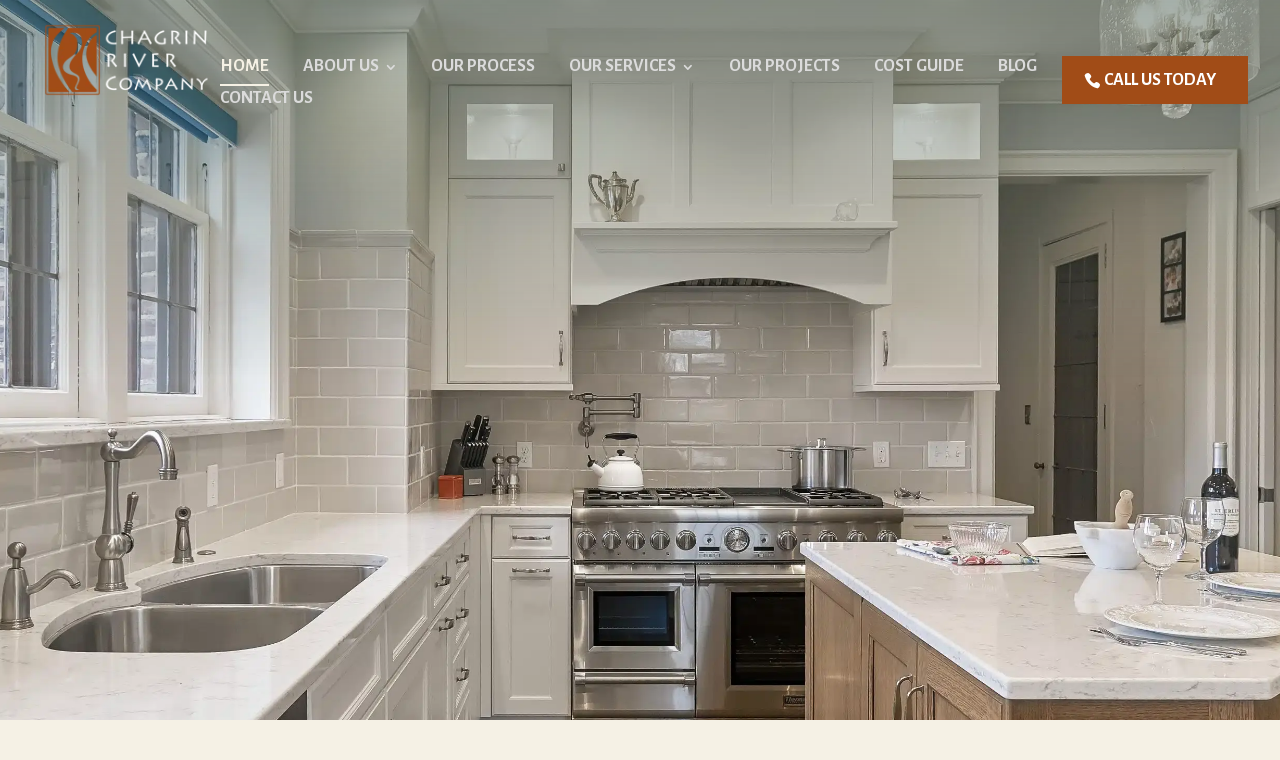

--- FILE ---
content_type: text/html; charset=UTF-8
request_url: https://chagrinriverco.com/
body_size: 19285
content:
<!doctype html><html lang="en" class="child-theme"><head>
		<meta charset="utf-8">
		<title>Chagrin River Company – Quality Craftsmanship &amp; Service Since 1988</title>
		
		<link rel="shortcut icon" href="https://chagrinriverco.com/hubfs/ChagrinRiverCompany_June2024/Images/cropped-Chagrin-River-Company-logo-Portrait-192x192.png">
		

		<meta name="description" content="Chagrin River Company – Finest Quality, Craftsmanship, and Service Since 1988">
		
		
		
		
		
		
		
		
		

    
    
    
		
		<meta name="viewport" content="width=device-width, initial-scale=1">

    
    <meta property="og:description" content="Chagrin River Company – Finest Quality, Craftsmanship, and Service Since 1988">
    <meta property="og:title" content="Chagrin River Company – Quality Craftsmanship &amp; Service Since 1988">
    <meta name="twitter:description" content="Chagrin River Company – Finest Quality, Craftsmanship, and Service Since 1988">
    <meta name="twitter:title" content="Chagrin River Company – Quality Craftsmanship &amp; Service Since 1988">

    

    
    <style>
a.cta_button{-moz-box-sizing:content-box !important;-webkit-box-sizing:content-box !important;box-sizing:content-box !important;vertical-align:middle}.hs-breadcrumb-menu{list-style-type:none;margin:0px 0px 0px 0px;padding:0px 0px 0px 0px}.hs-breadcrumb-menu-item{float:left;padding:10px 0px 10px 10px}.hs-breadcrumb-menu-divider:before{content:'›';padding-left:10px}.hs-featured-image-link{border:0}.hs-featured-image{float:right;margin:0 0 20px 20px;max-width:50%}@media (max-width: 568px){.hs-featured-image{float:none;margin:0;width:100%;max-width:100%}}.hs-screen-reader-text{clip:rect(1px, 1px, 1px, 1px);height:1px;overflow:hidden;position:absolute !important;width:1px}
</style>

<link rel="stylesheet" href="https://chagrinriverco.com/hubfs/hub_generated/template_assets/1/169046453417/1767378712726/template_main.min.css">
<link rel="stylesheet" href="https://cdnjs.cloudflare.com/ajax/libs/font-awesome/6.2.1/css/all.min.css">
<link rel="stylesheet" href="https://chagrinriverco.com/hubfs/hub_generated/template_assets/1/169046453507/1767378721042/template_theme-overrides.min.css">
<link rel="stylesheet" href="https://fonts.googleapis.com/css2?family=Oswald:wght@200;300;400;500;600;700&amp;family=Roboto:ital,wght@0,100;0,300;0,400;0,500;0,700;1,100;1,300;1,400;1,500&amp;display=swap">
<link rel="stylesheet" href="https://fonts.googleapis.com/css?family=Alegreya+Sans:100,100italic,300,300italic,regular,italic,500,500italic,700,700italic,800,800italic,900,900italic|Alegreya+Sans+SC:100,100italic,300,300italic,regular,italic,500,500italic,700,700italic,800,800italic,900,900italic|Alegreya+SC:regular,italic,500,500italic,700,700italic,800,800italic,900,900italic|Kanit:100,100italic,200,200italic,300,300italic,regular,italic,500,500italic,600,600italic,700,700italic,800,800italic,900,900italic|Open+Sans:300,regular,500,600,700,800,300italic,italic,500italic,600italic,700italic,800italic&amp;subset=latin,latin-ext&amp;display=swap">
<link rel="stylesheet" href="https://chagrinriverco.com/hubfs/hub_generated/template_assets/1/169046714913/1767378719695/template_child.min.css">
<link rel="stylesheet" href="https://chagrinriverco.com/hubfs/hub_generated/module_assets/1/169046403589/1742173205670/module_header-section.min.css">
<link rel="stylesheet" href="https://chagrinriverco.com/hubfs/hub_generated/template_assets/1/169046622629/1767378714936/template_splide.min.css">
<link rel="stylesheet" href="https://chagrinriverco.com/hubfs/hub_generated/module_assets/1/169046627095/1742173240211/module_banner-slider.min.css">
 
<style>

  

  

  

  

  
  .widget_1717148604016 *:not(a[class]):not(input):not(.hs-input):not(option):not(.popup_modal *){
    color: rgba(255, 255, 255, 1.0);
  }
  
</style>

 
<style>
  
</style>


	<style>

		.brn_widget_1717148604016 {
			margin-top: ;
			margin-bottom: ;
		}
		.brn_widget_1717148604016 .slide_background {
			padding-top: ;
			padding-bottom: ;
			padding-left: ;
			padding-right: ;
		}
		
		.brn_widget_1717148604016 .number_bullets span.cm_dots_number,
		.brn_widget_1717148604016 .cm_pagination_wr,
		.brn_widget_1717148604016 .cm_pagination_wr h4 {
			color:rgba(255, 255, 255, 1.0);
		}
		.brn_widget_1717148604016  .glide__bullets.number_bullets .glide__bullet:after{
			background-color:rgba(255, 255, 255, 1.0);
		}
	</style>
	
<link rel="stylesheet" href="https://chagrinriverco.com/hubfs/hub_generated/module_assets/1/169046416667/1742173212393/module_content-with-background.min.css">
 
<style>
  .accordion_wrap.widget_1717475915841,
  .widget_1717475915841 ,
  .widget_1717475915841{
    
  }

  
</style>

 
<style>

  

  

  

  

  
</style>


<style>
  


</style>

<link rel="stylesheet" href="https://chagrinriverco.com/hubfs/hub_generated/module_assets/1/169053213361/1742173249268/module_advanced-flip-content.min.css">
 
<style>
  .accordion_wrap.widget_1717480531513,
  .widget_1717480531513 ,
  .widget_1717480531513{
    
  }

  
</style>

 
<style>
  .accordion_wrap.widget_1717482348388,
  .widget_1717482348388 ,
  .widget_1717482348388{
    
  }

  
</style>


<style>


  
  
  #modal_widget_1717485928033_ind1 .popup_modal_box{
    background: rgba(255, 255, 255, 1.0);
  }
  
  

  
</style>

 
<style>
  .accordion_wrap.widget_1717485928033,
  .widget_1717485928033 ,
  .widget_1717485928033{
    
  }

  
</style>

 
<style>

  

  

  

  

  
  .widget_1717485928033 *:not(a[class]):not(input):not(.hs-input):not(option):not(.popup_modal *){
    color: rgba(255, 255, 255, 1.0);
  }
  
</style>

<link rel="stylesheet" href="https://chagrinriverco.com/hubfs/hub_generated/module_assets/1/169046427809/1742173216807/module_card-gallery.min.css">
 
<style>

  
  
  .widget_1717504499515{
    background-image: url('https://chagrinriverco.com/hubfs/ChagrinRiverCompany_June2024/Images/Lakewood.jpg');
background-size: cover;
background-position: center top;
;
    background-repeat:no-repeat;
  }
   

  

  .widget_1717504499515::before{
    background-color: rgba(2, 103, 128, 0.0);
    content: '';
    position: absolute;
    height: 100%;
    width: 100%;
    top: 0;
    left: 0;
    z-index: -1;
    pointer-events: none;
  }
  .widget_1717504499515::before{
    z-index: 2;
  }
  

  

  

  

  
</style>

 
<style>
  .accordion_wrap.widget_1717504499515,
  .widget_1717504499515 ,
  .widget_1717504499515{
    padding-top: 50px;
padding-bottom: 42px;

  }

  
</style>


<style>


  
  
  #modal_widget_1717504499515_bottom_sec_ind1 .popup_modal_box{
    background: rgba(255, 255, 255, 1.0);
  }
  
  

  
</style>


<style>


  

  
</style>


  <style>
    

    .widget_1717504499515.card_gallery .it1 .icon_box .icon_img img {
      border-radius: 0%;
    }

    
    .widget_1717504499515.styleChanges .it1.hoverAdde .card_inner:hover .overlay_bg{
      opacity: 	0.75;
    }
    

    

    .widget_1717504499515.styleChanges .it1 .icon_inner{
      

    }

    .widget_1717504499515.styleChanges .it1 .icon_inner *:not(a[class]):not(input):not(.popup_modal *){
      
    }

    

    

    .widget_1717504499515.styleChanges .it1.hoverAdde .card_inner:hover .icon_inner{
      
    }

    .widget_1717504499515.styleChanges .it1.hoverAdde .card_inner:hover .icon_inner *:not(a[class]):not(input):not(.popup_modal *){
      
    }

    

    

    .widget_1717504499515.card_gallery .it2 .icon_box .icon_img img {
      border-radius: 0%;
    }

    
    .widget_1717504499515.styleChanges .it2.hoverAdde .card_inner:hover .overlay_bg{
      opacity: 	0.75;
    }
    

    

    .widget_1717504499515.styleChanges .it2 .icon_inner{
      

    }

    .widget_1717504499515.styleChanges .it2 .icon_inner *:not(a[class]):not(input):not(.popup_modal *){
      
    }

    

    

    .widget_1717504499515.styleChanges .it2.hoverAdde .card_inner:hover .icon_inner{
      
    }

    .widget_1717504499515.styleChanges .it2.hoverAdde .card_inner:hover .icon_inner *:not(a[class]):not(input):not(.popup_modal *){
      
    }

    

    

    .widget_1717504499515.card_gallery .it3 .icon_box .icon_img img {
      border-radius: 0%;
    }

    
    .widget_1717504499515.styleChanges .it3.hoverAdde .card_inner:hover .overlay_bg{
      opacity: 	0.75;
    }
    

    

    .widget_1717504499515.styleChanges .it3 .icon_inner{
      

    }

    .widget_1717504499515.styleChanges .it3 .icon_inner *:not(a[class]):not(input):not(.popup_modal *){
      
    }

    

    

    .widget_1717504499515.styleChanges .it3.hoverAdde .card_inner:hover .icon_inner{
      
    }

    .widget_1717504499515.styleChanges .it3.hoverAdde .card_inner:hover .icon_inner *:not(a[class]):not(input):not(.popup_modal *){
      
    }

    

    

    .widget_1717504499515.card_gallery .it4 .icon_box .icon_img img {
      border-radius: 0%;
    }

    
    .widget_1717504499515.styleChanges .it4.hoverAdde .card_inner:hover .overlay_bg{
      opacity: 	0.75;
    }
    

    

    .widget_1717504499515.styleChanges .it4 .icon_inner{
      

    }

    .widget_1717504499515.styleChanges .it4 .icon_inner *:not(a[class]):not(input):not(.popup_modal *){
      
    }

    

    

    .widget_1717504499515.styleChanges .it4.hoverAdde .card_inner:hover .icon_inner{
      
    }

    .widget_1717504499515.styleChanges .it4.hoverAdde .card_inner:hover .icon_inner *:not(a[class]):not(input):not(.popup_modal *){
      
    }

    

    
    /*    */
    

    
    .widget_1717504499515 .card_item .main_overlay_bg{
      filter: opacity(1.0);
    }
    

    

    

    

    
    .card_gallery.widget_1717504499515 .card_inner{
      
    }
    

    


    /*  */
    
    .widget_1717504499515 .card_item.it1 .icon_inner.icColr_bg_primary *:not(a[class]):not(input):not(.popup_modal *){
      fill:rgba(161, 76, 23, 1.0);
      color:rgba(161, 76, 23, 1.0);
    }

    .widget_1717504499515 .card_item.it1 .icon_inner.icColr_bg_secondary *:not(a[class]):not(input):not(.popup_modal *){
      fill:rgba(245, 241, 229, 1.0);
      color:rgba(245, 241, 229, 1.0);
    }

    .widget_1717504499515 .card_item.it1.hoverAdde .card_inner:hover .icColrHvr_bg_primary *:not(a[class]):not(input):not(.popup_modal *){
      fill:rgba(161, 76, 23, 1.0);
      color:rgba(161, 76, 23, 1.0);
    }

    .widget_1717504499515 .card_item.it1.hoverAdde .card_inner:hover .icColrHvr_bg_secondary *:not(a[class]):not(input):not(.popup_modal *){
      fill:rgba(245, 241, 229, 1.0);
      color:rgba(245, 241, 229, 1.0);
    }



    
    .widget_1717504499515 .card_item.it2 .icon_inner.icColr_bg_primary *:not(a[class]):not(input):not(.popup_modal *){
      fill:rgba(161, 76, 23, 1.0);
      color:rgba(161, 76, 23, 1.0);
    }

    .widget_1717504499515 .card_item.it2 .icon_inner.icColr_bg_secondary *:not(a[class]):not(input):not(.popup_modal *){
      fill:rgba(245, 241, 229, 1.0);
      color:rgba(245, 241, 229, 1.0);
    }

    .widget_1717504499515 .card_item.it2.hoverAdde .card_inner:hover .icColrHvr_bg_primary *:not(a[class]):not(input):not(.popup_modal *){
      fill:rgba(161, 76, 23, 1.0);
      color:rgba(161, 76, 23, 1.0);
    }

    .widget_1717504499515 .card_item.it2.hoverAdde .card_inner:hover .icColrHvr_bg_secondary *:not(a[class]):not(input):not(.popup_modal *){
      fill:rgba(245, 241, 229, 1.0);
      color:rgba(245, 241, 229, 1.0);
    }



    
    .widget_1717504499515 .card_item.it3 .icon_inner.icColr_bg_primary *:not(a[class]):not(input):not(.popup_modal *){
      fill:rgba(161, 76, 23, 1.0);
      color:rgba(161, 76, 23, 1.0);
    }

    .widget_1717504499515 .card_item.it3 .icon_inner.icColr_bg_secondary *:not(a[class]):not(input):not(.popup_modal *){
      fill:rgba(245, 241, 229, 1.0);
      color:rgba(245, 241, 229, 1.0);
    }

    .widget_1717504499515 .card_item.it3.hoverAdde .card_inner:hover .icColrHvr_bg_primary *:not(a[class]):not(input):not(.popup_modal *){
      fill:rgba(161, 76, 23, 1.0);
      color:rgba(161, 76, 23, 1.0);
    }

    .widget_1717504499515 .card_item.it3.hoverAdde .card_inner:hover .icColrHvr_bg_secondary *:not(a[class]):not(input):not(.popup_modal *){
      fill:rgba(245, 241, 229, 1.0);
      color:rgba(245, 241, 229, 1.0);
    }



    
    .widget_1717504499515 .card_item.it4 .icon_inner.icColr_bg_primary *:not(a[class]):not(input):not(.popup_modal *){
      fill:rgba(161, 76, 23, 1.0);
      color:rgba(161, 76, 23, 1.0);
    }

    .widget_1717504499515 .card_item.it4 .icon_inner.icColr_bg_secondary *:not(a[class]):not(input):not(.popup_modal *){
      fill:rgba(245, 241, 229, 1.0);
      color:rgba(245, 241, 229, 1.0);
    }

    .widget_1717504499515 .card_item.it4.hoverAdde .card_inner:hover .icColrHvr_bg_primary *:not(a[class]):not(input):not(.popup_modal *){
      fill:rgba(161, 76, 23, 1.0);
      color:rgba(161, 76, 23, 1.0);
    }

    .widget_1717504499515 .card_item.it4.hoverAdde .card_inner:hover .icColrHvr_bg_secondary *:not(a[class]):not(input):not(.popup_modal *){
      fill:rgba(245, 241, 229, 1.0);
      color:rgba(245, 241, 229, 1.0);
    }



    

  </style>
  
<link rel="stylesheet" href="https://chagrinriverco.com/hubfs/hub_generated/module_assets/1/169046416663/1742173210376/module_contact-banner.min.css">
 
<style>
  .accordion_wrap.module_17176518200422,
  .module_17176518200422 ,
  .module_17176518200422{
    
  }

  
</style>

 
<style>
  
  .module_17176518200422 .page-center{
    max-width:1305px;
  }
  
</style>


        <style>
          

          

          

          


          /* custom icon */
          
          
          .module_17176518200422 .it1 .icon-wrap *:not(a[class]):not(input):not(.popup_modal *){
            color: rgba(0, 0, 0, 1.0);
            fill: rgba(0, 0, 0, 1.0);
          }
          
          
          
          .module_17176518200422 .it2 .icon-wrap *:not(a[class]):not(input):not(.popup_modal *){
            color: rgba(0, 0, 0, 1.0);
            fill: rgba(0, 0, 0, 1.0);
          }
          
          
          
          .module_17176518200422 .it3 .icon-wrap *:not(a[class]):not(input):not(.popup_modal *){
            color: rgba(0, 0, 0, 1.0);
            fill: rgba(0, 0, 0, 1.0);
          }
          
          

          .module_17176518200422 .icon-wrap.bg_primary_svg *:not(a[class]):not(input):not(.popup_modal *){
            fill:rgba(161, 76, 23, 1.0);
            color:rgba(161, 76, 23, 1.0);
          }

          .module_17176518200422 .icon-wrap.bg_secondary_svg *:not(a[class]):not(input):not(.popup_modal *){
            fill:rgba(245, 241, 229, 1.0);
            color:rgba(245, 241, 229, 1.0);
          }
          /* custom icon */


          
          
          

          
          
          
          
          
          
          .contact-banner.module_17176518200422 .form-section{
            
            
            
            padding-top: 0px;
            
            
            padding-bottom: 0px;
            
            
            padding-left: 0px;
            
            
            padding-right: 0px;
            
            box-shadow: 0px 2px 10px rgb(22 22 22 / 15%);
          }
          
          @media (min-width:768px) {
            .contact-banner.module_17176518200422 .form-section {
              max-width: 550px;
              width:100%;
            }
          }
        </style>
        
<link rel="stylesheet" href="https://chagrinriverco.com/hubfs/hub_generated/module_assets/1/169046183021/1742173195629/module_footer-section.min.css">

    <style>
      @import url('https://cdnjs.cloudflare.com/ajax/libs/font-awesome/4.0.1/css/font-awesome.css');

      
      .footer.footer_section__2 .footer-section-1 {
        padding-top:27px;
        padding-bottom:27px;
      }
      .footer.footer_section__2 .footer-section-1  .flex_row {
        border-top: 0px solid rgba(255, 255, 255, 1.0);
      }


      
      @media(max-width:991px){
        .footer.footer_section__2 .footer-section-1 {
          padding-top: 0px;
          padding-bottom:30px;
        }
      }
      

      
      @media(max-width:767px){
        .footer.footer_section__2 .footer-section-1 {
          padding-top:0px;
          padding-bottom:30px;
        }
      }
      

      
      .footer.footer_section__2 .footer-section-2 {
        padding-top:27px;
        padding-bottom:27px;
      }
      .footer.footer_section__2 .footer-section-2  .flex_row {
        border-top: 0px solid rgba(0, 0, 0, 1.0);
      }


      
      @media(max-width:991px){
        .footer.footer_section__2 .footer-section-2 {
          padding-top: 30px;
          padding-bottom:30px;
        }
      }
      

      
      @media(max-width:767px){
        .footer.footer_section__2 .footer-section-2 {
          padding-top:30px;
          padding-bottom:30px;
        }
      }
      

      
      .footer.footer_section__2 .footer-section-3 {
        padding-top:0px;
        padding-bottom:27px;
      }
      .footer.footer_section__2 .footer-section-3  .flex_row {
        border-top: 1px solid rgba(255, 255, 255, 1.0);
      }


      

      

      


      
      
      
      
      
      

      .footer.footer_section__2 .footer-section-1 .col-section.num1 .footer-row.row1{
        padding-top: 0px;
        padding-bottom:0px;
      }


      

      

      

      

      
      .footer.footer_section__2 .footer-section-1 .num1 .row1 .footer-image img{
        max-width: 	50px;
      }

      
      

      .footer.footer_section__2 .footer-section-1 .col-section.num1 .footer-row.row2{
        padding-top: 0px;
        padding-bottom:0px;
      }


      

      

      

      

      
      .footer.footer_section__2 .footer-section-1 .num1 .row2 .footer-image img{
        max-width: 	50px;
      }

      
      

      .footer.footer_section__2 .footer-section-1 .col-section.num1 .footer-row.row3{
        padding-top: 0px;
        padding-bottom:0px;
      }


      

      

      

      

      
      .footer.footer_section__2 .footer-section-1 .num1 .row3 .footer-image img{
        max-width: 	50px;
      }

      
      

      .footer.footer_section__2 .footer-section-1 .col-section.num1 .footer-row.row4{
        padding-top: 0px;
        padding-bottom:0px;
      }


      

      

      

      

      
      .footer.footer_section__2 .footer-section-1 .num1 .row4 .footer-image img{
        max-width: 	50px;
      }

      
      

      .footer.footer_section__2 .footer-section-1 .col-section.num1 .footer-row.row5{
        padding-top: 0px;
        padding-bottom:0px;
      }


      

      

      

      

      
      .footer.footer_section__2 .footer-section-1 .num1 .row5 .footer-image img{
        max-width: 	50px;
      }

      
      

      .footer.footer_section__2 .footer-section-1 .col-section.num1 .footer-row.row6{
        padding-top: 0px;
        padding-bottom:0px;
      }


      

      

      

      

      
      .footer.footer_section__2 .footer-section-1 .num1 .row6 .footer-image img{
        max-width: 	50px;
      }

      
      

      .footer.footer_section__2 .footer-section-1 .flex_row.primary_font{
        color: rgba(255, 255, 255, 1.0);
      }

      
      
      
      
      
      

      .footer.footer_section__2 .footer-section-2 .col-section.num1 .footer-row.row1{
        padding-top: 1px;
        padding-bottom:1px;
      }


      

      

      

      

      
      .footer.footer_section__2 .footer-section-2 .num1 .row1 .footer-image img{
        max-width: 	50px;
      }

      
      

      .footer.footer_section__2 .footer-section-2 .col-section.num1 .footer-row.row2{
        padding-top: 3px;
        padding-bottom:5px;
      }


      

      

      

      

      
      .footer.footer_section__2 .footer-section-2 .num1 .row2 .footer-image img{
        max-width: 	50px;
      }

      
      

      .footer.footer_section__2 .footer-section-2 .col-section.num1 .footer-row.row3{
        padding-top: 8px;
        padding-bottom:30px;
      }


      

      

      

      

      
      .footer.footer_section__2 .footer-section-2 .num1 .row3 .footer-image img{
        max-width: 	50px;
      }

      
      

      .footer.footer_section__2 .footer-section-2 .col-section.num1 .footer-row.row4{
        padding-top: 0px;
        padding-bottom:10px;
      }


      

      

      

      

      
      .footer.footer_section__2 .footer-section-2 .num1 .row4 .footer-image img{
        max-width: 	50px;
      }

      
      
      
      
      

      .footer.footer_section__2 .footer-section-2 .col-section.num2 .footer-row.row1{
        padding-top: 1px;
        padding-bottom:1px;
      }


      

      

      

      

      
      .footer.footer_section__2 .footer-section-2 .num2 .row1 .footer-image img{
        max-width: 	50px;
      }

      
      

      .footer.footer_section__2 .footer-section-2 .col-section.num2 .footer-row.row2{
        padding-top: 1px;
        padding-bottom:1px;
      }


      

      

      

      

      
      .footer.footer_section__2 .footer-section-2 .num2 .row2 .footer-image img{
        max-width: 	50px;
      }

      
      
      
      
      

      .footer.footer_section__2 .footer-section-2 .col-section.num3 .footer-row.row1{
        padding-top: 1px;
        padding-bottom:1px;
      }


      

      

      

      

      
      .footer.footer_section__2 .footer-section-2 .num3 .row1 .footer-image img{
        max-width: 	50px;
      }

      
      

      .footer.footer_section__2 .footer-section-2 .col-section.num3 .footer-row.row2{
        padding-top: 0px;
        padding-bottom:0px;
      }


      

      

      

      

      
      .footer.footer_section__2 .footer-section-2 .num3 .row2 .footer-image img{
        max-width: 	50px;
      }

      
      

      .footer.footer_section__2 .footer-section-2 .flex_row.primary_font{
        color: rgba(255, 255, 255, 1.0);
      }

      
      
      
      
      
      

      .footer.footer_section__2 .footer-section-3 .col-section.num1 .footer-row.row1{
        padding-top: 0px;
        padding-bottom:0px;
      }


      

      

      

      

      
      .footer.footer_section__2 .footer-section-3 .num1 .row1 .footer-image img{
        max-width: 	50px;
      }

      
      

      .footer.footer_section__2 .footer-section-3 .col-section.num1 .footer-row.row2{
        padding-top: 0px;
        padding-bottom:0px;
      }


      

      

      

      

      
      .footer.footer_section__2 .footer-section-3 .num1 .row2 .footer-image img{
        max-width: 	50px;
      }

      
      

      .footer.footer_section__2 .footer-section-3 .flex_row.primary_font{
        color: rgba(255, 255, 255, 1.0);
      }

      



      


      

      .footer.footer_section__2 .back_to_top:not(:hover){
        
        background-color:rgba(0, 0, 0, 0.5);
        
        
        border-color:rgba(2, 103, 128, 0.0);
        
        
        color:rgba(255, 255, 255, 1.0);
        
      }

      .footer.footer_section__2 .back_to_top:not(:hover) svg{
        
        color:rgba(255, 255, 255, 1.0);
        fill:rgba(255, 255, 255, 1.0);
        
      }

      


      
      .footer.footer_section__2 .back_to_top:hover{
        
        background-color:rgba(0, 0, 0, 0.5);
        
        
        border-color:rgba(255, 255, 255, 0.0);
        
        
        color:rgba(255, 255, 255, 1.0);
        
      }

      .footer.footer_section__2 .back_to_top:hover svg{
        
        color:rgba(255, 255, 255, 1.0);
        fill:rgba(255, 255, 255, 1.0);
        
      }

      

      


      
      
      



      @media(min-width:768px)  {
        .footer.footer_section__2 .footer-section-1 .col-section.num1{
          width: 100%;
        }
      }

      
      @media (max-width:991px) and (min-width:768px)  {
        .footer.footer_section__2 .footer-section-1 .col-section.num1{
          width: 100%;
        }
      }
      

      @media(max-width:767px)  {
        .footer.footer_section__2 .footer-section-1 .col-section.num1{
          width: 100%;
        }
      }
      
      
      
      



      @media(min-width:768px)  {
        .footer.footer_section__2 .footer-section-2 .col-section.num1{
          width: %;
        }
      }

      
      @media (max-width:991px) and (min-width:768px)  {
        .footer.footer_section__2 .footer-section-2 .col-section.num1{
          width: 100%;
        }
      }
      

      @media(max-width:767px)  {
        .footer.footer_section__2 .footer-section-2 .col-section.num1{
          width: 100%;
        }
      }
      



      @media(min-width:768px)  {
        .footer.footer_section__2 .footer-section-2 .col-section.num2{
          width: 33.333%;
        }
      }

      

      @media(max-width:767px)  {
        .footer.footer_section__2 .footer-section-2 .col-section.num2{
          width: 100%;
        }
      }
      



      @media(min-width:768px)  {
        .footer.footer_section__2 .footer-section-2 .col-section.num3{
          width: 33.333%;
        }
      }

      
      @media (max-width:991px) and (min-width:768px)  {
        .footer.footer_section__2 .footer-section-2 .col-section.num3{
          width: 100%;
        }
      }
      

      @media(max-width:767px)  {
        .footer.footer_section__2 .footer-section-2 .col-section.num3{
          width: 100%;
        }
      }
      
      
      
      



      @media(min-width:768px)  {
        .footer.footer_section__2 .footer-section-3 .col-section.num1{
          width: 100%;
        }
      }

      

      @media(max-width:767px)  {
        .footer.footer_section__2 .footer-section-3 .col-section.num1{
          width: 100%;
        }
      }
      
      
    </style>
    
<style>
  @font-face {
    font-family: "Roboto";
    font-weight: 400;
    font-style: normal;
    font-display: swap;
    src: url("/_hcms/googlefonts/Roboto/regular.woff2") format("woff2"), url("/_hcms/googlefonts/Roboto/regular.woff") format("woff");
  }
  @font-face {
    font-family: "Roboto";
    font-weight: 400;
    font-style: normal;
    font-display: swap;
    src: url("/_hcms/googlefonts/Roboto/regular.woff2") format("woff2"), url("/_hcms/googlefonts/Roboto/regular.woff") format("woff");
  }
  @font-face {
    font-family: "Roboto";
    font-weight: 700;
    font-style: normal;
    font-display: swap;
    src: url("/_hcms/googlefonts/Roboto/700.woff2") format("woff2"), url("/_hcms/googlefonts/Roboto/700.woff") format("woff");
  }
  @font-face {
    font-family: "Alegreya Sans";
    font-weight: 500;
    font-style: normal;
    font-display: swap;
    src: url("/_hcms/googlefonts/Alegreya_Sans/500.woff2") format("woff2"), url("/_hcms/googlefonts/Alegreya_Sans/500.woff") format("woff");
  }
  @font-face {
    font-family: "Alegreya Sans";
    font-weight: 400;
    font-style: normal;
    font-display: swap;
    src: url("/_hcms/googlefonts/Alegreya_Sans/regular.woff2") format("woff2"), url("/_hcms/googlefonts/Alegreya_Sans/regular.woff") format("woff");
  }
  @font-face {
    font-family: "Alegreya Sans";
    font-weight: 700;
    font-style: normal;
    font-display: swap;
    src: url("/_hcms/googlefonts/Alegreya_Sans/700.woff2") format("woff2"), url("/_hcms/googlefonts/Alegreya_Sans/700.woff") format("woff");
  }
  @font-face {
    font-family: "Oswald";
    font-weight: 500;
    font-style: normal;
    font-display: swap;
    src: url("/_hcms/googlefonts/Oswald/500.woff2") format("woff2"), url("/_hcms/googlefonts/Oswald/500.woff") format("woff");
  }
  @font-face {
    font-family: "Oswald";
    font-weight: 400;
    font-style: normal;
    font-display: swap;
    src: url("/_hcms/googlefonts/Oswald/regular.woff2") format("woff2"), url("/_hcms/googlefonts/Oswald/regular.woff") format("woff");
  }
  @font-face {
    font-family: "Oswald";
    font-weight: 700;
    font-style: normal;
    font-display: swap;
    src: url("/_hcms/googlefonts/Oswald/700.woff2") format("woff2"), url("/_hcms/googlefonts/Oswald/700.woff") format("woff");
  }
</style>

<!-- Editor Styles -->
<style id="hs_editor_style" type="text/css">
.banner_area-row-0-force-full-width-section > .row-fluid {
  max-width: none !important;
}
.dnd__area_1-row-0-force-full-width-section > .row-fluid {
  max-width: none !important;
}
.dnd__area_2-row-0-force-full-width-section > .row-fluid {
  max-width: none !important;
}
.dnd__area_3-row-0-force-full-width-section > .row-fluid {
  max-width: none !important;
}
.dnd__area_3-row-1-force-full-width-section > .row-fluid {
  max-width: none !important;
}
.dnd__area_3-row-2-force-full-width-section > .row-fluid {
  max-width: none !important;
}
.dnd__area_3-row-4-force-full-width-section > .row-fluid {
  max-width: none !important;
}
.dnd__area_3-row-5-force-full-width-section > .row-fluid {
  max-width: none !important;
}
.dnd__area_3-row-6-force-full-width-section > .row-fluid {
  max-width: none !important;
}
/* HubSpot Non-stacked Media Query Styles */
@media (min-width:768px) {
  .mid_area-column-1-row-0-vertical-alignment > .row-fluid {
    display: -ms-flexbox !important;
    -ms-flex-direction: row;
    display: flex !important;
    flex-direction: row;
  }
  .mid_area-column-4-vertical-alignment {
    display: -ms-flexbox !important;
    -ms-flex-direction: column !important;
    -ms-flex-pack: center !important;
    display: flex !important;
    flex-direction: column !important;
    justify-content: center !important;
  }
  .mid_area-column-4-vertical-alignment > div {
    flex-shrink: 0 !important;
  }
}
/* HubSpot Styles (default) */
.mid_area-column-1-padding {
  padding-left: 0px !important;
  padding-right: 0px !important;
}
.mid_area-column-1-row-0-padding {
  padding-top: 0px !important;
  padding-bottom: 0px !important;
  padding-left: 0px !important;
  padding-right: 0px !important;
}
.mid_area-column-4-padding {
  padding-top: 0px !important;
  padding-bottom: 0px !important;
  padding-left: 0px !important;
  padding-right: 0px !important;
}
.dnd__area_2-row-0-padding {
  padding-top: 0px !important;
}
.dnd__area_3-row-2-padding {
  padding-top: 21px !important;
}
.dnd__area_3-row-3-padding {
  padding-top: 0px !important;
  padding-bottom: 60px !important;
}
.dnd__area_3-row-5-padding {
  padding-top: 0px !important;
  padding-bottom: 0px !important;
  padding-left: 0px !important;
  padding-right: 0px !important;
}
.dnd__area_3-row-6-padding {
  padding-top: 0px !important;
  padding-bottom: 0px !important;
  padding-left: 0px !important;
  padding-right: 0px !important;
}
</style>
    

    
<!--  Added by GoogleAnalytics4 integration -->
<script>
var _hsp = window._hsp = window._hsp || [];
window.dataLayer = window.dataLayer || [];
function gtag(){dataLayer.push(arguments);}

var useGoogleConsentModeV2 = true;
var waitForUpdateMillis = 1000;


if (!window._hsGoogleConsentRunOnce) {
  window._hsGoogleConsentRunOnce = true;

  gtag('consent', 'default', {
    'ad_storage': 'denied',
    'analytics_storage': 'denied',
    'ad_user_data': 'denied',
    'ad_personalization': 'denied',
    'wait_for_update': waitForUpdateMillis
  });

  if (useGoogleConsentModeV2) {
    _hsp.push(['useGoogleConsentModeV2'])
  } else {
    _hsp.push(['addPrivacyConsentListener', function(consent){
      var hasAnalyticsConsent = consent && (consent.allowed || (consent.categories && consent.categories.analytics));
      var hasAdsConsent = consent && (consent.allowed || (consent.categories && consent.categories.advertisement));

      gtag('consent', 'update', {
        'ad_storage': hasAdsConsent ? 'granted' : 'denied',
        'analytics_storage': hasAnalyticsConsent ? 'granted' : 'denied',
        'ad_user_data': hasAdsConsent ? 'granted' : 'denied',
        'ad_personalization': hasAdsConsent ? 'granted' : 'denied'
      });
    }]);
  }
}

gtag('js', new Date());
gtag('set', 'developer_id.dZTQ1Zm', true);
gtag('config', 'G-NMRV7LSF5F');
</script>
<script async src="https://www.googletagmanager.com/gtag/js?id=G-NMRV7LSF5F"></script>

<!-- /Added by GoogleAnalytics4 integration -->

<!--  Added by GoogleTagManager integration -->
<script>
var _hsp = window._hsp = window._hsp || [];
window.dataLayer = window.dataLayer || [];
function gtag(){dataLayer.push(arguments);}

var useGoogleConsentModeV2 = true;
var waitForUpdateMillis = 1000;



var hsLoadGtm = function loadGtm() {
    if(window._hsGtmLoadOnce) {
      return;
    }

    if (useGoogleConsentModeV2) {

      gtag('set','developer_id.dZTQ1Zm',true);

      gtag('consent', 'default', {
      'ad_storage': 'denied',
      'analytics_storage': 'denied',
      'ad_user_data': 'denied',
      'ad_personalization': 'denied',
      'wait_for_update': waitForUpdateMillis
      });

      _hsp.push(['useGoogleConsentModeV2'])
    }

    (function(w,d,s,l,i){w[l]=w[l]||[];w[l].push({'gtm.start':
    new Date().getTime(),event:'gtm.js'});var f=d.getElementsByTagName(s)[0],
    j=d.createElement(s),dl=l!='dataLayer'?'&l='+l:'';j.async=true;j.src=
    'https://www.googletagmanager.com/gtm.js?id='+i+dl;f.parentNode.insertBefore(j,f);
    })(window,document,'script','dataLayer','GTM-PZMDPPQX');

    window._hsGtmLoadOnce = true;
};

_hsp.push(['addPrivacyConsentListener', function(consent){
  if(consent.allowed || (consent.categories && consent.categories.analytics)){
    hsLoadGtm();
  }
}]);

</script>

<!-- /Added by GoogleTagManager integration -->

    <link rel="canonical" href="https://chagrinriverco.com">

<meta name="google-site-verification" content="n50kAh_Kh-Xx0HsXuwnn3wVonAMrD6i3nw3grdGtgmE">

<!-- Meta Pixel Code -->
<script>
!function(f,b,e,v,n,t,s)
{if(f.fbq)return;n=f.fbq=function(){n.callMethod?
n.callMethod.apply(n,arguments):n.queue.push(arguments)};
if(!f._fbq)f._fbq=n;n.push=n;n.loaded=!0;n.version='2.0';
n.queue=[];t=b.createElement(e);t.async=!0;
t.src=v;s=b.getElementsByTagName(e)[0];
s.parentNode.insertBefore(t,s)}(window, document,'script',
'https://connect.facebook.net/en_US/fbevents.js');
fbq('init', '1701106203970565');
fbq('track', 'PageView');
</script>
<noscript>&lt;img  height="1" width="1" style="display:none" src="https://www.facebook.com/tr?id=1701106203970565&amp;amp;ev=PageView&amp;amp;noscript=1"&gt;</noscript>
<!-- End Meta Pixel Code -->
<meta property="og:url" content="https://chagrinriverco.com">
<meta name="twitter:card" content="summary">
<meta http-equiv="content-language" content="en">





<script type="application/ld+json">
{
  "@context": "https://schema.org",
  "@graph": [
    {
      "@type": "LocalBusiness",
      "@id": "https://chagrinriverco.com/#chagrinrivercompany",
      "name": "Chagrin River Company",
      "image": "https://chagrinriverco.com/hubfs/Kitchen%20%281%29.jpg",
      "logo": "https://chagrinriverco.com/hs-fs/hubfs/ChagrinRiverCompany_June2024/Images/Chagrin-River-Company-logo-White.png?width=297&height=149&name=Chagrin-River-Company-logo-White.png",
      "url": "https://chagrinriverco.com/",
      "telephone": "(440) 729-7270",
      "address": {
        "@type": "PostalAddress",
        "streetAddress": "9311 Wisner Rd",
        "addressLocality": "Chardon",
        "addressRegion": "OH",
        "postalCode": "44024",
        "addressCountry": "US"
      }
    },
    {
      "@type": "Review",
      "author": {
        "@type": "Person",
        "name": "Sarah B"
      },
      "itemReviewed": {
        "@id": "https://chagrinriverco.com/#chagrinrivercompany"
      },
      "reviewBody": "Hands down, this is the company to hire. We had an incredible experience with Chagrin River start to finish on our bathroom remodel. I almost couldn’t believe how seamlessly it went. Every single member of their team was professional, kind, detail-oriented, and willing to answer any and all of our questions. Everything was completed on (or before) schedule. They truly go above and beyond in every way, and it shows in their work. Plus, having a dedicated designer to help with material selection was a HUGE plus! Can’t recommend this team more!"
    }
  ]
}
</script>

		

	<meta name="generator" content="HubSpot"></head>
	<body>
<!--  Added by GoogleTagManager integration -->
<noscript><iframe src="https://www.googletagmanager.com/ns.html?id=GTM-PZMDPPQX" height="0" width="0" style="display:none;visibility:hidden"></iframe></noscript>

<!-- /Added by GoogleTagManager integration -->

		<div class="body-wrapper   hs-content-id-169047054639 hs-site-page page ">
			
			
			
			<div data-global-resource-path="ChagrinRiverCompany_June2024/templates/partials/header.html"><div class="header-wrapper">
  <div class="container-fluid header_dnd_sec header_top_sec">
<div class="row-fluid-wrapper">
<div class="row-fluid">
<div class="span12 widget-span widget-type-cell " style="" data-widget-type="cell" data-x="0" data-w="12">

</div><!--end widget-span -->
</div>
</div>
</div>
<div id="hs_cos_wrapper_header_section" class="hs_cos_wrapper hs_cos_wrapper_widget hs_cos_wrapper_type_module" style="" data-hs-cos-general-type="widget" data-hs-cos-type="module">  




<!--  -->

<!--  -->


<!-- desktop menu -->






<!--  -->





<!--  -->

























<header class="header cm-header  toggle_current_menu  sticky_header_enabled">

	
	
	

	
	
	

	

	<div class="primary-container primary-container-header_section ">
		<div class="primary-section">
			<div class="page-center">
				<div class="container-wrapper">
					 
					<div class="logo-section">
						
						
						
						

						
							<span id="hs_cos_wrapper_header_section_" class="hs_cos_wrapper hs_cos_wrapper_widget hs_cos_wrapper_type_logo" style="" data-hs-cos-general-type="widget" data-hs-cos-type="logo"><a href="https://chagrinriverco.com" id="hs-link-header_section_" style="border-width:0px;border:0px;"><img src="https://chagrinriverco.com/hs-fs/hubfs/ChagrinRiverCompany_June2024/Images/Chagrin-River-Company-logo-White.png?width=198&amp;height=99&amp;name=Chagrin-River-Company-logo-White.png" class="hs-image-widget " height="99" style="height: auto;width:198px;border-width:0px;border:0px;" width="198" alt="Chagrin-River-Company-logo-White" title="Chagrin-River-Company-logo-White" loading="" srcset="https://chagrinriverco.com/hs-fs/hubfs/ChagrinRiverCompany_June2024/Images/Chagrin-River-Company-logo-White.png?width=99&amp;height=50&amp;name=Chagrin-River-Company-logo-White.png 99w, https://chagrinriverco.com/hs-fs/hubfs/ChagrinRiverCompany_June2024/Images/Chagrin-River-Company-logo-White.png?width=198&amp;height=99&amp;name=Chagrin-River-Company-logo-White.png 198w, https://chagrinriverco.com/hs-fs/hubfs/ChagrinRiverCompany_June2024/Images/Chagrin-River-Company-logo-White.png?width=297&amp;height=149&amp;name=Chagrin-River-Company-logo-White.png 297w, https://chagrinriverco.com/hs-fs/hubfs/ChagrinRiverCompany_June2024/Images/Chagrin-River-Company-logo-White.png?width=396&amp;height=198&amp;name=Chagrin-River-Company-logo-White.png 396w, https://chagrinriverco.com/hs-fs/hubfs/ChagrinRiverCompany_June2024/Images/Chagrin-River-Company-logo-White.png?width=495&amp;height=248&amp;name=Chagrin-River-Company-logo-White.png 495w, https://chagrinriverco.com/hs-fs/hubfs/ChagrinRiverCompany_June2024/Images/Chagrin-River-Company-logo-White.png?width=594&amp;height=297&amp;name=Chagrin-River-Company-logo-White.png 594w" sizes="(max-width: 198px) 100vw, 198px"></a></span>
							

						

						
					</div>
					

					
					
					<div class="nav col-4  menuAdd al_right  no_megamenu ">
						
<div class="mobile-close-icon">
	<svg xmlns="http://www.w3.org/2000/svg" class="svg-icon" style="width: 1em; height: 1em;vertical-align: middle;fill: currentColor;overflow: hidden;" viewbox="0 0 1024 1024" version="1.1"><path d="M810.65984 170.65984q18.3296 0 30.49472 12.16512t12.16512 30.49472q0 18.00192-12.32896 30.33088l-268.67712 268.32896 268.67712 268.32896q12.32896 12.32896 12.32896 30.33088 0 18.3296-12.16512 30.49472t-30.49472 12.16512q-18.00192 0-30.33088-12.32896l-268.32896-268.67712-268.32896 268.67712q-12.32896 12.32896-30.33088 12.32896-18.3296 0-30.49472-12.16512t-12.16512-30.49472q0-18.00192 12.32896-30.33088l268.67712-268.32896-268.67712-268.32896q-12.32896-12.32896-12.32896-30.33088 0-18.3296 12.16512-30.49472t30.49472-12.16512q18.00192 0 30.33088 12.32896l268.32896 268.67712 268.32896-268.67712q12.32896-12.32896 30.33088-12.32896z" /></svg>
</div>
<nav class="header__menu header__menu--desktop">
	
	<ul class="header__menu-wrapper no-list  desktop_menu_list ">
		






<li class="header__menu-item header__menu-item--depth-1 active-branch active  hs-skip-lang-url-rewrite  single_item">
	<a class="header__menu-link  header__menu-link--active-link" href="https://chagrinriverco.com" aria-current="page">Home</a>
	
	
</li>



<li class="header__menu-item header__menu-item--depth-1   header__menu-item--has-submenu hs-skip-lang-url-rewrite  two_items  more_than_1">
	<a class="header__menu-link header__menu-link--toggle " href="https://chagrinriverco.com/about-us" aria-haspopup="true" aria-expanded="false">About Us
		<div class="child-trigger">
			<svg xmlns="http://www.w3.org/2000/svg" width="11" height="7" viewbox="0 0 11 7" fill="none">
				<path d="M4.91888 6.76113L0.242419 2.15319C-0.0808065 1.8347 -0.0808065 1.3197 0.242419 1.0046L1.01954 0.238867C1.34276 -0.0796225 1.86543 -0.0796225 2.18521 0.238867L5.5 3.50508L8.81479 0.238867C9.13801 -0.0796225 9.66068 -0.0796225 9.98046 0.238867L10.7576 1.0046C11.0808 1.32309 11.0808 1.83809 10.7576 2.15319L6.08112 6.76113C5.76477 7.07962 5.24211 7.07962 4.91888 6.76113Z" fill="#212429" />
			</svg>
		</div>
		</a>
	
	<div class="mobile-child-trigger"></div>
	
	
	
	<ul class="header__menu-submenu header__menu-submenu--level-2 no-list">
		
		
		
<li class="header__menu-item header__menu-item--depth-2    hs-skip-lang-url-rewrite  single_item">
	<a class="header__menu-link  " href="https://chagrinriverco.com/about-chagrin-river-company/">About Chagrin River Company</a>
	
	
</li>

		
		
<li class="header__menu-item header__menu-item--depth-2    hs-skip-lang-url-rewrite  single_item">
	<a class="header__menu-link  " href="https://chagrinriverco.com/service-area">Service Area</a>
	
	
</li>

		
	</ul>
	
	
</li>



<li class="header__menu-item header__menu-item--depth-1    hs-skip-lang-url-rewrite  single_item">
	<a class="header__menu-link  " href="https://chagrinriverco.com/our-process">Our Process</a>
	
	
</li>



<li class="header__menu-item header__menu-item--depth-1   header__menu-item--has-submenu hs-skip-lang-url-rewrite  more_items more_than_1">
	<a class="header__menu-link header__menu-link--toggle " href="" aria-haspopup="true" aria-expanded="false">Our Services
		<div class="child-trigger">
			<svg xmlns="http://www.w3.org/2000/svg" width="11" height="7" viewbox="0 0 11 7" fill="none">
				<path d="M4.91888 6.76113L0.242419 2.15319C-0.0808065 1.8347 -0.0808065 1.3197 0.242419 1.0046L1.01954 0.238867C1.34276 -0.0796225 1.86543 -0.0796225 2.18521 0.238867L5.5 3.50508L8.81479 0.238867C9.13801 -0.0796225 9.66068 -0.0796225 9.98046 0.238867L10.7576 1.0046C11.0808 1.32309 11.0808 1.83809 10.7576 2.15319L6.08112 6.76113C5.76477 7.07962 5.24211 7.07962 4.91888 6.76113Z" fill="#212429" />
			</svg>
		</div>
		</a>
	
	<div class="mobile-child-trigger"></div>
	
	
	
	<ul class="header__menu-submenu header__menu-submenu--level-2 no-list">
		
		
		
<li class="header__menu-item header__menu-item--depth-2    hs-skip-lang-url-rewrite  single_item">
	<a class="header__menu-link  " href="https://chagrinriverco.com/home-remodeling">Home Remodeling</a>
	
	
</li>

		
		
<li class="header__menu-item header__menu-item--depth-2    hs-skip-lang-url-rewrite  single_item">
	<a class="header__menu-link  " href="https://chagrinriverco.com/kitchen-remodeling">Kitchen Remodeling</a>
	
	
</li>

		
		
<li class="header__menu-item header__menu-item--depth-2    hs-skip-lang-url-rewrite  single_item">
	<a class="header__menu-link  " href="https://chagrinriverco.com/bathroom-remodeling">Bathroom Remodeling</a>
	
	
</li>

		
		
<li class="header__menu-item header__menu-item--depth-2    hs-skip-lang-url-rewrite  single_item">
	<a class="header__menu-link  " href="https://chagrinriverco.com/home-additions-chagrin-river-company">Home Additions</a>
	
	
</li>

		
	</ul>
	
	
</li>



<li class="header__menu-item header__menu-item--depth-1    hs-skip-lang-url-rewrite  single_item">
	<a class="header__menu-link  " href="https://chagrinriverco.com/our-projects-chagrin-river-company">Our Projects</a>
	
	
</li>



<li class="header__menu-item header__menu-item--depth-1    hs-skip-lang-url-rewrite  single_item">
	<a class="header__menu-link  " href="https://chagrinriverco.com/access-our-cost-guide">Cost Guide</a>
	
	
</li>



<li class="header__menu-item header__menu-item--depth-1    hs-skip-lang-url-rewrite  single_item">
	<a class="header__menu-link  " href="https://chagrinriverco.com/blog">Blog</a>
	
	
</li>



<li class="header__menu-item header__menu-item--depth-1    hs-skip-lang-url-rewrite  single_item">
	<a class="header__menu-link  " href="https://chagrinriverco.com/contact-us">Contact Us</a>
	
	
</li>




	</ul>
	

	
	<ul class="header__menu-wrapper no-list mobile_menu_list ">
		






<li class="header__menu-item header__menu-item--depth-1 active  hs-skip-lang-url-rewrite  single_item">
	<a class="header__menu-link  header__menu-link--active-link" href="https://chagrinriverco.com" aria-current="page">Home</a>
	
	
</li>



<li class="header__menu-item header__menu-item--depth-1  header__menu-item--has-submenu hs-skip-lang-url-rewrite  two_items  more_than_1">
	<a class="header__menu-link header__menu-link--toggle " href="https://chagrinriverco.com/about-us" aria-haspopup="true" aria-expanded="false">About Us
		<div class="child-trigger">
			<svg xmlns="http://www.w3.org/2000/svg" width="11" height="7" viewbox="0 0 11 7" fill="none">
				<path d="M4.91888 6.76113L0.242419 2.15319C-0.0808065 1.8347 -0.0808065 1.3197 0.242419 1.0046L1.01954 0.238867C1.34276 -0.0796225 1.86543 -0.0796225 2.18521 0.238867L5.5 3.50508L8.81479 0.238867C9.13801 -0.0796225 9.66068 -0.0796225 9.98046 0.238867L10.7576 1.0046C11.0808 1.32309 11.0808 1.83809 10.7576 2.15319L6.08112 6.76113C5.76477 7.07962 5.24211 7.07962 4.91888 6.76113Z" fill="#212429" />
			</svg>
		</div>
		</a>
	
	<div class="mobile-child-trigger"></div>
	
	
	
	<ul class="header__menu-submenu header__menu-submenu--level-2 no-list">
		
		
		
<li class="header__menu-item header__menu-item--depth-2   hs-skip-lang-url-rewrite  single_item">
	<a class="header__menu-link  " href="https://chagrinriverco.com/about-chagrin-river-company/">About Chagrin River Company</a>
	
	
</li>

		
		
<li class="header__menu-item header__menu-item--depth-2   hs-skip-lang-url-rewrite  single_item">
	<a class="header__menu-link  " href="https://chagrinriverco.com/service-area">Service Area</a>
	
	
</li>

		
	</ul>
	
	
</li>



<li class="header__menu-item header__menu-item--depth-1   hs-skip-lang-url-rewrite  single_item">
	<a class="header__menu-link  " href="https://chagrinriverco.com/our-process">Our Process</a>
	
	
</li>



<li class="header__menu-item header__menu-item--depth-1  header__menu-item--has-submenu hs-skip-lang-url-rewrite  more_items more_than_1">
	<a class="header__menu-link header__menu-link--toggle " href="" aria-haspopup="true" aria-expanded="false">Our Services
		<div class="child-trigger">
			<svg xmlns="http://www.w3.org/2000/svg" width="11" height="7" viewbox="0 0 11 7" fill="none">
				<path d="M4.91888 6.76113L0.242419 2.15319C-0.0808065 1.8347 -0.0808065 1.3197 0.242419 1.0046L1.01954 0.238867C1.34276 -0.0796225 1.86543 -0.0796225 2.18521 0.238867L5.5 3.50508L8.81479 0.238867C9.13801 -0.0796225 9.66068 -0.0796225 9.98046 0.238867L10.7576 1.0046C11.0808 1.32309 11.0808 1.83809 10.7576 2.15319L6.08112 6.76113C5.76477 7.07962 5.24211 7.07962 4.91888 6.76113Z" fill="#212429" />
			</svg>
		</div>
		</a>
	
	<div class="mobile-child-trigger"></div>
	
	
	
	<ul class="header__menu-submenu header__menu-submenu--level-2 no-list">
		
		
		
<li class="header__menu-item header__menu-item--depth-2   hs-skip-lang-url-rewrite  single_item">
	<a class="header__menu-link  " href="https://chagrinriverco.com/home-remodeling">Home Remodeling</a>
	
	
</li>

		
		
<li class="header__menu-item header__menu-item--depth-2   hs-skip-lang-url-rewrite  single_item">
	<a class="header__menu-link  " href="https://chagrinriverco.com/kitchen-remodeling">Kitchen Remodeling</a>
	
	
</li>

		
		
<li class="header__menu-item header__menu-item--depth-2   hs-skip-lang-url-rewrite  single_item">
	<a class="header__menu-link  " href="https://chagrinriverco.com/bathroom-remodeling">Bathroom Remodeling</a>
	
	
</li>

		
		
<li class="header__menu-item header__menu-item--depth-2   hs-skip-lang-url-rewrite  single_item">
	<a class="header__menu-link  " href="https://chagrinriverco.com/home-additions-chagrin-river-company">Home Additions</a>
	
	
</li>

		
	</ul>
	
	
</li>



<li class="header__menu-item header__menu-item--depth-1   hs-skip-lang-url-rewrite  single_item">
	<a class="header__menu-link  " href="https://chagrinriverco.com/our-projects-chagrin-river-company">Our Projects</a>
	
	
</li>



<li class="header__menu-item header__menu-item--depth-1   hs-skip-lang-url-rewrite  single_item">
	<a class="header__menu-link  " href="https://chagrinriverco.com/access-our-cost-guide">Cost Guide</a>
	
	
</li>



<li class="header__menu-item header__menu-item--depth-1   hs-skip-lang-url-rewrite  single_item">
	<a class="header__menu-link  " href="https://chagrinriverco.com/blog">Blog</a>
	
	
</li>



<li class="header__menu-item header__menu-item--depth-1   hs-skip-lang-url-rewrite  single_item">
	<a class="header__menu-link  " href="https://chagrinriverco.com/contact-us">Contact Us</a>
	
	
</li>



<li class="header__menu-item header__menu-item--depth-1   hs-skip-lang-url-rewrite  single_item">
	<a class="header__menu-link  " href="tel:4407297270">Call Us Today</a>
	
	
</li>




	</ul>
	


	


<div class="top-section mobile_section">
	<div class="page-center">
		<div class="cst-inner-wrapper flex_row">


			

			


			
			
			
			
			<div class="btn-section col12   mobile_hide">
				
				
				
				<a href="tel:4407297270" class=" hs-sec-btn">
					CALL US TODAY
					
				</a>
				

				
			</div>
			
			
			
			

		</div>
	</div>
</div>




</nav>

					</div>
					
					

					<div class="right-section">

						
						
						<div class="langauge   ">
							
						</div>
						
						

						
						
						


						
						
						

						
						
						<div class="button-section-container btn1">
							
							<div class="btn-section   mobile_hide">
								
								
								
								<a href="tel:4407297270" class=" hs-sec-btn">
									CALL US TODAY
									
								</a>
								

								

							</div>
							
						</div>
						
						

						
						
						<div class="cst-humburger-icon">
							<span class="trigger"></span>
							<span class="trigger"></span>
							<span class="trigger"></span>
						</div>
						
						

					</div>
				</div>
			</div>
		</div>
	</div>

	

	

</header>





</div>
    <div class="container-fluid header_dnd_sec header_bottom_sec">
<div class="row-fluid-wrapper">
<div class="row-fluid">
<div class="span12 widget-span widget-type-cell " style="" data-widget-type="cell" data-x="0" data-w="12">

</div><!--end widget-span -->
</div>
</div>
</div>
</div></div>
			
			

			

<div class="banner_area home_page_v1_banner_area">
  <div class="container-fluid top-dnd-area">
<div class="row-fluid-wrapper">
<div class="row-fluid">
<div class="span12 widget-span widget-type-cell " style="" data-widget-type="cell" data-x="0" data-w="12">

<div class="row-fluid-wrapper row-depth-1 row-number-1 dnd-section banner_area-row-0-force-full-width-section">
<div class="row-fluid ">
<div class="span12 widget-span widget-type-custom_widget dnd-module" style="" data-widget-type="custom_widget" data-x="0" data-w="12">
<div id="hs_cos_wrapper_widget_1717148604016" class="hs_cos_wrapper hs_cos_wrapper_widget hs_cos_wrapper_type_module" style="" data-hs-cos-general-type="widget" data-hs-cos-type="module">



<div class="brn_widget_1717148604016  widget_1717148604016 bnr_wrp circle_bullets_dots arrowspagination_type nav_al_bottom  fade_effect fullheight   bottom circle_bullets banner_slider  autoPlay_true loopTrue">
	<div class="splide">
		<div class="splide__track">  
			<ul class="splide__list">
				
				<li class="splide__slide   text_center  ty_image vid_ ">
					<div class="slide_slide_bg 1_gadient" style="background-color:rgba(2, 103, 128, 0.0);">
					</div>
					
					<div class="slide_background widget_1717148604016   ">
						<div class="bg_el banner_slider_bg_image" style="background-image:url(https://chagrinriverco.com/hubfs/ChagrinRiverCompany_June2024/Images/banner4.webp); background-position: center center "></div>

						
						
						<div class="page-center theme_center">
							<div class="slide_content cm_trns  pdlr15 cm_anima  fade-up ">
								
									

									

									</div>
								</div>   
							</div>
							</li>
						
				<li class="splide__slide   text_center  ty_image vid_ ">
					<div class="slide_slide_bg 2_gadient" style="background-color:rgba(2, 103, 128, 0.0);">
					</div>
					
					<div class="slide_background widget_1717148604016   ">
						<div class="bg_el banner_slider_bg_image" style="background-image:url(https://chagrinriverco.com/hubfs/ChagrinRiverCompany_June2024/Images/banner2.webp); background-position: center center "></div>

						
						
						<div class="page-center theme_center">
							<div class="slide_content cm_trns  pdlr15 cm_anima  fade-up ">
								
									

									

									</div>
								</div>   
							</div>
							</li>
						
				<li class="splide__slide   text_center  ty_image vid_ ">
					<div class="slide_slide_bg 3_gadient" style="background-color:rgba(2, 103, 128, 0.0);">
					</div>
					
					<div class="slide_background widget_1717148604016   ">
						<div class="bg_el banner_slider_bg_image" style="background-image:url(https://chagrinriverco.com/hubfs/ChagrinRiverCompany_June2024/Images/Chagrin-River-Company-Kitchen-Remodel-White-Cabinets-Stainless-Steel-Appliances-Shaker-Heights-Ohio-001-e1689664413750.webp); background-position: center center "></div>

						
						
						<div class="page-center theme_center">
							<div class="slide_content cm_trns  pdlr15 cm_anima  fade-up ">
								
									

									

									</div>
								</div>   
							</div>
							</li>
						
				<li class="splide__slide   text_center  ty_image vid_ ">
					<div class="slide_slide_bg 4_gadient" style="background-color:rgba(2, 103, 128, 0.0);">
					</div>
					
					<div class="slide_background widget_1717148604016   ">
						<div class="bg_el banner_slider_bg_image" style="background-image:url(https://chagrinriverco.com/hubfs/ChagrinRiverCompany_June2024/Images/banner3.jpg); background-position: center center "></div>

						
						
						<div class="page-center theme_center">
							<div class="slide_content cm_trns  pdlr15 cm_anima  fade-up ">
								
									

									

									</div>
								</div>   
							</div>
							</li>
						
				<li class="splide__slide   text_center  ty_image vid_ ">
					<div class="slide_slide_bg 5_gadient" style="background-color:rgba(2, 103, 128, 0.0);">
					</div>
					
					<div class="slide_background widget_1717148604016   ">
						<div class="bg_el banner_slider_bg_image" style="background-image:url(https://chagrinriverco.com/hubfs/ChagrinRiverCompany_June2024/Images/banner5.webp); background-position: center center "></div>

						
						
						<div class="page-center theme_center">
							<div class="slide_content cm_trns  pdlr15 cm_anima  fade-up ">
								
									

									

									</div>
								</div>   
							</div>
							</li>
						
						</ul>
				</div>


			
		</div> 

		
		
		
		
		
		
		
		
		
		
		
	</div> 


	






	
  

	
	
	


	
	
	
	
	


	
	
	
	
	

	


	
	
	
	

	

	

	
	
	


	

	









	

	


	</div>

</div><!--end widget-span -->
</div><!--end row-->
</div><!--end row-wrapper -->

</div><!--end widget-span -->
</div>
</div>
</div>
</div>


<main id="main-content" class="body-container-wrapper home_page_v1_page">
  
  <div class="container-fluid home_dnd_area_Top middle-dnd-area">
<div class="row-fluid-wrapper">
<div class="row-fluid">
<div class="span12 widget-span widget-type-cell " style="" data-widget-type="cell" data-x="0" data-w="12">

<div class="row-fluid-wrapper row-depth-1 row-number-1 dnd-section dnd__area_1-row-0-force-full-width-section">
<div class="row-fluid ">
<div class="span12 widget-span widget-type-cell mid_area-column-1-padding dnd-column" style="" data-widget-type="cell" data-x="0" data-w="12">

<div class="row-fluid-wrapper row-depth-1 row-number-2 mid_area-column-1-row-0-vertical-alignment mid_area-column-1-row-0-padding dnd-row">
<div class="row-fluid ">
<div class="span12 widget-span widget-type-cell mid_area-column-4-padding dnd-column mid_area-column-4-vertical-alignment" style="" data-widget-type="cell" data-x="0" data-w="12">

<div class="row-fluid-wrapper row-depth-1 row-number-3 dnd-row">
<div class="row-fluid ">
<div class="span12 widget-span widget-type-custom_widget dnd-module" style="" data-widget-type="custom_widget" data-x="0" data-w="12">
<div id="hs_cos_wrapper_widget_1717475915841" class="hs_cos_wrapper hs_cos_wrapper_widget hs_cos_wrapper_type_module" style="" data-hs-cos-general-type="widget" data-hs-cos-type="module">  



<div class="widget_1717475915841 dnd_padd cnt-wit-bg-wrp cm_content_wrapper _bg_ty  bg_primary_bg_th left center_bg_pos _vid_ty to top_grad_dir enable_parallax">
  













  <div class="page-center pdlr10 theme_center">

    <div class="content_widget text_center">
      
      <h1 class="title">
        Design, Remodel, Build: Transforming Homes with Chagrin River Company
        </h1>
        

        <div class="rich_text">
      <p>At Chagrin River Company we specialize in turning your house into the home of your dreams. With a focus on quality craftsmanship and personalized service we are dedicated to exceeding your expectations at every turn.</p>
<p>Chagrin River Company is a leading name in the home remodeling industry renowned for our attention to detail and commitment to excellence. With years of experience under our belt we have earned the trust of countless homeowners seeking to enhance the beauty and functionality of their spaces.</p>
<p>Our mission at Chagrin River is simple to deliver exceptional remodeling solutions that inspire enrich and transform. We strive to create spaces that not only express our clients unique personalities and lifestyles but also exceed their wildest expectations. With a focus on creativity craftsmanship and customer satisfaction we aim to make the remodeling process as seamless and enjoyable as possible.</p>
    </div>
    <!--      -->
   


    
  </div>
</div>





</div>












  



</div>

</div><!--end widget-span -->
</div><!--end row-->
</div><!--end row-wrapper -->

</div><!--end widget-span -->
</div><!--end row-->
</div><!--end row-wrapper -->

</div><!--end widget-span -->
</div><!--end row-->
</div><!--end row-wrapper -->

</div><!--end widget-span -->
</div>
</div>
</div>

  <div class="container-fluid home_dnd_area_Main main-dnd-area">
<div class="row-fluid-wrapper">
<div class="row-fluid">
<div class="span12 widget-span widget-type-cell " style="" data-widget-type="cell" data-x="0" data-w="12">

<div class="row-fluid-wrapper row-depth-1 row-number-1 dnd__area_2-row-0-force-full-width-section dnd-section dnd__area_2-row-0-padding">
<div class="row-fluid ">
<div class="span12 widget-span widget-type-cell dnd-column" style="" data-widget-type="cell" data-x="0" data-w="12">

<div class="row-fluid-wrapper row-depth-1 row-number-2 dnd-row">
<div class="row-fluid ">
<div class="span12 widget-span widget-type-custom_widget dnd-module" style="" data-widget-type="custom_widget" data-x="0" data-w="12">
<div id="hs_cos_wrapper_widget_1717478933800" class="hs_cos_wrapper hs_cos_wrapper_widget hs_cos_wrapper_type_module" style="" data-hs-cos-general-type="widget" data-hs-cos-type="module"><div class="cm-flip-content-wrapper home-services image-type-background column-two-col direction-ltr">
	<div class="page-center">
		<div class="cm-flip-top-content">
			<h2>Our Services</h2>
<p>At Chagrin River Company, we take pride in offering a wide range of home remodeling services designed to elevate your living spaces and exceed your expectations. With a team of skilled artisans and designers, we are committed to bringing your vision to life with creativity, precision, and unmatched attention to detail. Explore our diverse array of services below:</p>
		</div>
		<div class="cm-flip-content-item-wrapper">
			
			<div class="cm-flip-wrapper">
				<div class="dmpro-flip-box-container">
					<div class="dmpro-flip-box-inner dmpro-flip-left-right">
						<div class="dmpro-flip-box-inner-wrapper">

							<div class="dmpro-flip-box-front-side">
								
								
								<a class="cm-card-link" href="https://chagrinriverco.com/kitchen-remodeling">
								</a>
								<div class="dmpro-flip-box-front-side-wrapper" style="background-color:	rgba(0, 0, 0,
	0.3);background-image:url(https://chagrinriverco.com/hubfs/ChagrinRiverCompany_June2024/Images/banner1.jpg)">
									
									<div class="dmpro-flip-box-front-side-innner">
										<div class="dmpro-text">
											<h3 class="dmpro-flip-box-heading">Kitchen Remodeling</h3>
										</div>
									</div>
								</div>
							</div>
							<div class="dmpro-flip-box-back-side">
								
								
								<a class="cm-card-link" href="https://chagrinriverco.com/kitchen-remodeling">
								</a>
								<div class="dmpro-flip-box-back-side-wrapper">
									<div class="dmpro-flip-box-back-side-innner">
										<div class="dmpro-text">
											
											<h3 class="dmpro-flip-box-heading"> Kitchen Remodeling </h3>
											
											<div class="dmpro-desc">
												<p>Revitalize your kitchen with our expert remodeling services tailored to your unique tastes and lifestyle. Whether you crave a sleek, contemporary aesthetic or prefer a cozy, traditional vibe, our team of designers will collaborate with you to create a space that is both functional and beautiful. From custom cabinetry and countertops to trendy appliances and innovative storage solutions, we'll help you maximize the potential of your kitchen while reflecting your personal style and preferences.</p>
											</div>
											<div class="dmpro-btn">
												
												<span id="hs_cos_wrapper_widget_1717478933800_" class="hs_cos_wrapper hs_cos_wrapper_widget hs_cos_wrapper_type_cta" style="" data-hs-cos-general-type="widget" data-hs-cos-type="cta"></span>
												
											</div>
										</div>
									</div>
								</div>
							</div>
						</div>
					</div>
				</div>
			</div>
			
			<div class="cm-flip-wrapper">
				<div class="dmpro-flip-box-container">
					<div class="dmpro-flip-box-inner dmpro-flip-left-right">
						<div class="dmpro-flip-box-inner-wrapper">

							<div class="dmpro-flip-box-front-side">
								
								
								<a class="cm-card-link" href="https://chagrinriverco.com/bathroom-remodeling">
								</a>
								<div class="dmpro-flip-box-front-side-wrapper" style="background-color:	rgba(0, 0, 0,
	0.3);background-image:url(https://chagrinriverco.com/hubfs/ChagrinRiverCompany_June2024/Images/chargin_river.webp)">
									
									<div class="dmpro-flip-box-front-side-innner">
										<div class="dmpro-text">
											<h3 class="dmpro-flip-box-heading">BATHROOM REMODELING                </h3>
										</div>
									</div>
								</div>
							</div>
							<div class="dmpro-flip-box-back-side">
								
								
								<a class="cm-card-link" href="https://chagrinriverco.com/bathroom-remodeling">
								</a>
								<div class="dmpro-flip-box-back-side-wrapper">
									<div class="dmpro-flip-box-back-side-innner">
										<div class="dmpro-text">
											
											<h3 class="dmpro-flip-box-heading"> BATHROOM REMODELING                 </h3>
											
											<div class="dmpro-desc">
												<p>Indulge in luxury and relaxation with our custom bathroom remodeling solutions designed to elevate your daily routine. Whether you picture a spa-inspired sanctuary or a practical, family-friendly space, we'll work closely with you to design using advanced software and execute a renovation that meets your needs and exceeds your expectations. From luxurious fixtures and finishes to innovative storage solutions and energy-efficient features, we'll create a bathroom that is as stylish as it is functional.</p>
											</div>
											<div class="dmpro-btn">
												
												<span id="hs_cos_wrapper_widget_1717478933800_" class="hs_cos_wrapper hs_cos_wrapper_widget hs_cos_wrapper_type_cta" style="" data-hs-cos-general-type="widget" data-hs-cos-type="cta"></span>
												
											</div>
										</div>
									</div>
								</div>
							</div>
						</div>
					</div>
				</div>
			</div>
			
			<div class="cm-flip-wrapper">
				<div class="dmpro-flip-box-container">
					<div class="dmpro-flip-box-inner dmpro-flip-left-right">
						<div class="dmpro-flip-box-inner-wrapper">

							<div class="dmpro-flip-box-front-side">
								
								
								<a class="cm-card-link" href="https://chagrinriverco.com/home-remodeling">
								</a>
								<div class="dmpro-flip-box-front-side-wrapper" style="background-color:	rgba(0, 0, 0,
	0.3);background-image:url(https://chagrinriverco.com/hubfs/ChagrinRiverCompany_June2024/Images/banner2.webp)">
									
									<div class="dmpro-flip-box-front-side-innner">
										<div class="dmpro-text">
											<h3 class="dmpro-flip-box-heading">HOME REMODELING                </h3>
										</div>
									</div>
								</div>
							</div>
							<div class="dmpro-flip-box-back-side">
								
								
								<a class="cm-card-link" href="https://chagrinriverco.com/home-remodeling">
								</a>
								<div class="dmpro-flip-box-back-side-wrapper">
									<div class="dmpro-flip-box-back-side-innner">
										<div class="dmpro-text">
											
											<h3 class="dmpro-flip-box-heading"> HOME REMODELING                 </h3>
											
											<div class="dmpro-desc">
												<p>Transform your house into the home of your dreams with our bespoke home remodeling solutions. Whether you're looking to update a single room or undertake a fullscale renovation, we have the expertise and resources to turn your vision into reality. From conceptualization to completion, we'll work closely with you every step of the way to ensure that your project is completed on time, within budget, and to the high-end standards of quality.</p>
											</div>
											<div class="dmpro-btn">
												
												<span id="hs_cos_wrapper_widget_1717478933800_" class="hs_cos_wrapper hs_cos_wrapper_widget hs_cos_wrapper_type_cta" style="" data-hs-cos-general-type="widget" data-hs-cos-type="cta"></span>
												
											</div>
										</div>
									</div>
								</div>
							</div>
						</div>
					</div>
				</div>
			</div>
			
			<div class="cm-flip-wrapper">
				<div class="dmpro-flip-box-container">
					<div class="dmpro-flip-box-inner dmpro-flip-left-right">
						<div class="dmpro-flip-box-inner-wrapper">

							<div class="dmpro-flip-box-front-side">
								
								
								<a class="cm-card-link" href="https://chagrinriverco.com/home-additions-chagrin-river-company">
								</a>
								<div class="dmpro-flip-box-front-side-wrapper" style="background-color:	rgba(0, 0, 0,
	0.3);background-image:url(https://chagrinriverco.com/hubfs/ChagrinRiverCompany_June2024/Images/Company-Kitchen.jpg)">
									
									<div class="dmpro-flip-box-front-side-innner">
										<div class="dmpro-text">
											<h3 class="dmpro-flip-box-heading">HOME ADDITIONS                </h3>
										</div>
									</div>
								</div>
							</div>
							<div class="dmpro-flip-box-back-side">
								
								
								<a class="cm-card-link" href="https://chagrinriverco.com/home-additions-chagrin-river-company">
								</a>
								<div class="dmpro-flip-box-back-side-wrapper">
									<div class="dmpro-flip-box-back-side-innner">
										<div class="dmpro-text">
											
											<h3 class="dmpro-flip-box-heading"> HOME ADDITIONS                 </h3>
											
											<div class="dmpro-desc">
												<p>Expand your living space and enhance your home's functionality with our seamless home addition services. Whether you're welcoming a new family member, accommodating a growing family, or simply craving extra space for work or play, we'll design and build a custom home addition that seamlessly integrates with your existing structure and enhances the overall aesthetic and value of your home. From sunrooms and conservatories to in-law suites and second-storiy additions, the potentialities are endless when you choose Chagrin River Company for your home addition needs.</p>
											</div>
											<div class="dmpro-btn">
												
												<span id="hs_cos_wrapper_widget_1717478933800_" class="hs_cos_wrapper hs_cos_wrapper_widget hs_cos_wrapper_type_cta" style="" data-hs-cos-general-type="widget" data-hs-cos-type="cta"></span>
												
											</div>
										</div>
									</div>
								</div>
							</div>
						</div>
					</div>
				</div>
			</div>
			
		</div>
	</div>
</div></div>

</div><!--end widget-span -->
</div><!--end row-->
</div><!--end row-wrapper -->

</div><!--end widget-span -->
</div><!--end row-->
</div><!--end row-wrapper -->

</div><!--end widget-span -->
</div>
</div>
</div>

  <div class="container-fluid home_dnd_area_Bottom">
<div class="row-fluid-wrapper">
<div class="row-fluid">
<div class="span12 widget-span widget-type-cell " style="" data-widget-type="cell" data-x="0" data-w="12">

<div class="row-fluid-wrapper row-depth-1 row-number-1 dnd__area_3-row-0-force-full-width-section dnd-section">
<div class="row-fluid ">
<div class="span12 widget-span widget-type-cell dnd-column" style="" data-widget-type="cell" data-x="0" data-w="12">

<div class="row-fluid-wrapper row-depth-1 row-number-2 dnd-row">
<div class="row-fluid ">
<div class="span12 widget-span widget-type-custom_widget dnd-module" style="" data-widget-type="custom_widget" data-x="0" data-w="12">
<div id="hs_cos_wrapper_widget_1717480531513" class="hs_cos_wrapper hs_cos_wrapper_widget hs_cos_wrapper_type_module" style="" data-hs-cos-general-type="widget" data-hs-cos-type="module">  



<div class="widget_1717480531513 dnd_padd cnt-wit-bg-wrp cm-simple-text image_bg_ty  bg_primary_bg_th left center_bg_pos _vid_ty to top_grad_dir ">
  


<div class="bg_el overlay_bg" style="background-color:rgba(2, 103, 128, 0.0)"></div>














  <div class="page-center pdlr10 theme_center">

    <div class="content_widget text_left">
      

        <div class="rich_text">
      <p>At­ ­Ch­ag­ri­n ­Ri­ve­r ­Co­mp­an­y­, ­we­ ­un­de­rst­an­d­ ­th­at­ ­yo­ur­ ­ho­me­ ­is­ ­yo­ur­ ­sa­nc­t­ua­ry­, ­an­d­ ­we­ ­ar­e­ ­co­mm­i­t­t­ed­ ­to­ ­he­lp­i­ng­ ­yo­u­ ­cr­eat­e­ ­a ­sp­ac­e­ ­th­at­ ­re­fl­ect­s­ ­yo­ur­ ­un­i­qu­e­ ­pe­rs­on­al­i­t­y­, ­li­fe­s­t­yl­e­, ­an­d­ ­pr­ef­er­en­ce­s­. ­Fr­om­ ­co­nc­ep­t­ ­to­ ­co­mp­le­t­i­on­, ­we’­ll­ ­be­ ­by­ ­yo­ur­ ­si­de­, ­gu­i­d­i­ng­ ­yo­u­ ­th­ro­ug­h­ ­ev­er­y­ ­st­ep­ ­of­ ­th­e­ ­re­mo­de­li­ng­ ­pr­oc­es­s­ ­an­d­ ­en­su­r­i­ng­ ­th­at­ ­yo­ur­ ­vi­s­i­on­ ­be­co­me­s­ ­a ­re­al­i­t­y­.</p>
    </div>
    <!--      -->
   


    
  </div>
</div>





</div>












  



</div>

</div><!--end widget-span -->
</div><!--end row-->
</div><!--end row-wrapper -->

<div class="row-fluid-wrapper row-depth-1 row-number-3 dnd-row">
<div class="row-fluid ">
<div class="span12 widget-span widget-type-custom_widget dnd-module" style="" data-widget-type="custom_widget" data-x="0" data-w="12">
<div id="hs_cos_wrapper_widget_1717480937603" class="hs_cos_wrapper hs_cos_wrapper_widget hs_cos_wrapper_type_module" style="" data-hs-cos-general-type="widget" data-hs-cos-type="module"><div class="cm-flip-content-wrapper cm-background-image image-type-image column-three-col direction-btt">
	<div class="page-center">
		<div class="cm-flip-top-content">
			<h2>Exceptional Home Remodeling and Custom Homes</h2>
		</div>
		<div class="cm-flip-content-item-wrapper">
			
			<div class="cm-flip-wrapper">
				<div class="dmpro-flip-box-container">
					<div class="dmpro-flip-box-inner dmpro-flip-left-right">
						<div class="dmpro-flip-box-inner-wrapper">

							<div class="dmpro-flip-box-front-side">
								
								
								<a class="cm-card-link" href="">
								</a>
								<div class="dmpro-flip-box-front-side-wrapper" style="background-color:	rgba(#null,
	0.0);">
									
									<img src="https://chagrinriverco.com/hubfs/Craftsmanship001-Icon.jpg" alt="Craftsmanship001-Icon">
									
									<div class="dmpro-flip-box-front-side-innner">
										<div class="dmpro-text">
											<h3 class="dmpro-flip-box-heading"> CRAFTSMANSHIP            </h3>
										</div>
									</div>
								</div>
							</div>
							<div class="dmpro-flip-box-back-side">
								
								
								<a class="cm-card-link" href="">
								</a>
								<div class="dmpro-flip-box-back-side-wrapper">
									<div class="dmpro-flip-box-back-side-innner">
										<div class="dmpro-text">
											
											<h3 class="dmpro-flip-box-heading">  CRAFTSMANSHIP             </h3>
											
											<div class="dmpro-desc">
												<p>The exceptional quality of Chagrin River Company's handiwork is well-known throughout the industry. We did everything from the initial design work to the framing to the finish carpentry, tile work, and cabinet installation. We pay attention to every detail to guarantee it is crafted to our rigorous standards.</p>
											</div>
											<div class="dmpro-btn">
												
												<span id="hs_cos_wrapper_widget_1717480937603_" class="hs_cos_wrapper hs_cos_wrapper_widget hs_cos_wrapper_type_cta" style="" data-hs-cos-general-type="widget" data-hs-cos-type="cta"></span>
												
											</div>
										</div>
									</div>
								</div>
							</div>
						</div>
					</div>
				</div>
			</div>
			
			<div class="cm-flip-wrapper">
				<div class="dmpro-flip-box-container">
					<div class="dmpro-flip-box-inner dmpro-flip-left-right">
						<div class="dmpro-flip-box-inner-wrapper">

							<div class="dmpro-flip-box-front-side">
								
								
								<a class="cm-card-link" href="">
								</a>
								<div class="dmpro-flip-box-front-side-wrapper" style="background-color:	rgba(#null,
	0.0);">
									
									<img src="https://chagrinriverco.com/hubfs/Professionalism-Icon.jpg" alt="Professionalism-Icon">
									
									<div class="dmpro-flip-box-front-side-innner">
										<div class="dmpro-text">
											<h3 class="dmpro-flip-box-heading">PROFESSIONALISM                </h3>
										</div>
									</div>
								</div>
							</div>
							<div class="dmpro-flip-box-back-side">
								
								
								<a class="cm-card-link" href="">
								</a>
								<div class="dmpro-flip-box-back-side-wrapper">
									<div class="dmpro-flip-box-back-side-innner">
										<div class="dmpro-text">
											
											<h3 class="dmpro-flip-box-heading"> PROFESSIONALISM                 </h3>
											
											<div class="dmpro-desc">
												<p><span>The Chagrin River Company meets or exceeds the most stringent requirements for professional conduct, ethical standards, and business practices set forth by two organizations that represent the remodeling industry the National Association of the Remodeling Industry (NARI) and NKBA, or the National Kitchen and Bath Association, (NKBA).</span></p>
											</div>
											<div class="dmpro-btn">
												
												<span id="hs_cos_wrapper_widget_1717480937603_" class="hs_cos_wrapper hs_cos_wrapper_widget hs_cos_wrapper_type_cta" style="" data-hs-cos-general-type="widget" data-hs-cos-type="cta"></span>
												
											</div>
										</div>
									</div>
								</div>
							</div>
						</div>
					</div>
				</div>
			</div>
			
			<div class="cm-flip-wrapper">
				<div class="dmpro-flip-box-container">
					<div class="dmpro-flip-box-inner dmpro-flip-left-right">
						<div class="dmpro-flip-box-inner-wrapper">

							<div class="dmpro-flip-box-front-side">
								
								
								<a class="cm-card-link" href="">
								</a>
								<div class="dmpro-flip-box-front-side-wrapper" style="background-color:	rgba(#null,
	0.0);">
									
									<img src="https://chagrinriverco.com/hubfs/ChagrinRiverCompany_June2024/Images/Experience-Icon%20(1).jpg" alt="Experience">
									
									<div class="dmpro-flip-box-front-side-innner">
										<div class="dmpro-text">
											<h3 class="dmpro-flip-box-heading">EXPERIENCE </h3>
										</div>
									</div>
								</div>
							</div>
							<div class="dmpro-flip-box-back-side">
								
								
								<a class="cm-card-link" href="">
								</a>
								<div class="dmpro-flip-box-back-side-wrapper">
									<div class="dmpro-flip-box-back-side-innner">
										<div class="dmpro-text">
											
											<h3 class="dmpro-flip-box-heading"> EXPERIENCE  </h3>
											
											<div class="dmpro-desc">
												<p><span>We have nearly 35 years of experience working in some of the area’s most prestigious homes. To the satisfaction of some of the most particular homeowners in the region, we have designed, remodeled, and constructed hundreds of kitchens, bathrooms, additions, and other rooms in their homes.</span></p>
											</div>
											<div class="dmpro-btn">
												
												<span id="hs_cos_wrapper_widget_1717480937603_" class="hs_cos_wrapper hs_cos_wrapper_widget hs_cos_wrapper_type_cta" style="" data-hs-cos-general-type="widget" data-hs-cos-type="cta"></span>
												
											</div>
										</div>
									</div>
								</div>
							</div>
						</div>
					</div>
				</div>
			</div>
			
		</div>
	</div>
</div></div>

</div><!--end widget-span -->
</div><!--end row-->
</div><!--end row-wrapper -->

</div><!--end widget-span -->
</div><!--end row-->
</div><!--end row-wrapper -->

<div class="row-fluid-wrapper row-depth-1 row-number-4 dnd-section dnd__area_3-row-1-force-full-width-section">
<div class="row-fluid ">
<div class="span12 widget-span widget-type-cell dnd-column" style="" data-widget-type="cell" data-x="0" data-w="12">

<div class="row-fluid-wrapper row-depth-1 row-number-5 dnd-row">
<div class="row-fluid ">
<div class="span12 widget-span widget-type-custom_widget dnd-module" style="" data-widget-type="custom_widget" data-x="0" data-w="12">
<div id="hs_cos_wrapper_widget_1717482348388" class="hs_cos_wrapper hs_cos_wrapper_widget hs_cos_wrapper_type_module" style="" data-hs-cos-general-type="widget" data-hs-cos-type="module">  



<div class="widget_1717482348388 dnd_padd cnt-wit-bg-wrp cm-2coloum-content image_bg_ty  bg_primary_bg_th left center_bg_pos _vid_ty to top_grad_dir ">
  


<div class="bg_el overlay_bg" style="background-color:rgba(2, 103, 128, 0.0)"></div>














  <div class="page-center pdlr10 theme_center">

    <div class="content_widget text_center">
      
      <h2 class="title">
        Why Choose Chagrin River Company?
        </h2>
        

        <div class="rich_text">
      <ul>
<li>
<h3>• Manage Expectations</h3>
</li>
<li>
<h3>• 30 Years Of Experience</h3>
</li>
<li>
<h3>• Genuine and Down to Earth Professionals</h3>
</li>
<li>
<h3>• In-House Experts</h3>
</li>
<li>
<h3>• Personalization of Design</h3>
</li>
<li>
<h3>• Highest Quality Work</h3>
</li>
</ul>
    </div>
    <!--      -->
   


    
  </div>
</div>





</div>












  



</div>

</div><!--end widget-span -->
</div><!--end row-->
</div><!--end row-wrapper -->

</div><!--end widget-span -->
</div><!--end row-->
</div><!--end row-wrapper -->

<div class="row-fluid-wrapper row-depth-1 row-number-6 dnd__area_3-row-2-force-full-width-section dnd-section dnd__area_3-row-2-padding">
<div class="row-fluid ">
<div class="span12 widget-span widget-type-cell dnd-column" style="" data-widget-type="cell" data-x="0" data-w="12">

<div class="row-fluid-wrapper row-depth-1 row-number-7 dnd-row">
<div class="row-fluid ">
<div class="span12 widget-span widget-type-custom_widget dnd-module" style="" data-widget-type="custom_widget" data-x="0" data-w="12">
<div id="hs_cos_wrapper_widget_1717484002272" class="hs_cos_wrapper hs_cos_wrapper_widget hs_cos_wrapper_type_module" style="" data-hs-cos-general-type="widget" data-hs-cos-type="module"><div class="cm-flip-content-wrapper cm--hm-projects image-type-background column-three-col direction-btt">
	<div class="page-center">
		<div class="cm-flip-top-content">
			<h2>Our Projects</h2>
<p>Over the years, Chagrin River Company has been responsible for designing many of the most impressive kitchen remodels.</p>
		</div>
		<div class="cm-flip-content-item-wrapper">
			
			<div class="cm-flip-wrapper">
				<div class="dmpro-flip-box-container">
					<div class="dmpro-flip-box-inner dmpro-flip-left-right">
						<div class="dmpro-flip-box-inner-wrapper">

							<div class="dmpro-flip-box-front-side">
								
								
								<a class="cm-card-link" href="">
								</a>
								<div class="dmpro-flip-box-front-side-wrapper" style="background-color:	rgba(#null,
	0.0);background-image:url(https://chagrinriverco.com/hubfs/Whole-Home-1.jpg)">
									
									<div class="dmpro-flip-box-front-side-innner">
										<div class="dmpro-text">
											<h3 class="dmpro-flip-box-heading">Home Remodeling        </h3>
										</div>
									</div>
								</div>
							</div>
							<div class="dmpro-flip-box-back-side">
								
								
								<a class="cm-card-link" href="">
								</a>
								<div class="dmpro-flip-box-back-side-wrapper">
									<div class="dmpro-flip-box-back-side-innner">
										<div class="dmpro-text">
											
											<div class="dmpro-desc">
												<p>Beautiful Interior and Exterior Home Remodeling</p>
											</div>
											<div class="dmpro-btn">
												
												<span id="hs_cos_wrapper_widget_1717484002272_" class="hs_cos_wrapper hs_cos_wrapper_widget hs_cos_wrapper_type_cta" style="" data-hs-cos-general-type="widget" data-hs-cos-type="cta"></span>
												
											</div>
										</div>
									</div>
								</div>
							</div>
						</div>
					</div>
				</div>
			</div>
			
			<div class="cm-flip-wrapper">
				<div class="dmpro-flip-box-container">
					<div class="dmpro-flip-box-inner dmpro-flip-left-right">
						<div class="dmpro-flip-box-inner-wrapper">

							<div class="dmpro-flip-box-front-side">
								
								
								<a class="cm-card-link" href="">
								</a>
								<div class="dmpro-flip-box-front-side-wrapper" style="background-color:	rgba(#null,
	0.0);background-image:url(https://chagrinriverco.com/hubfs/Kitchen%20%281%29.jpg)">
									
									<div class="dmpro-flip-box-front-side-innner">
										<div class="dmpro-text">
											<h3 class="dmpro-flip-box-heading">Kitchen Remodeling                </h3>
										</div>
									</div>
								</div>
							</div>
							<div class="dmpro-flip-box-back-side">
								
								
								<a class="cm-card-link" href="">
								</a>
								<div class="dmpro-flip-box-back-side-wrapper">
									<div class="dmpro-flip-box-back-side-innner">
										<div class="dmpro-text">
											
											<div class="dmpro-desc">
												<p>Kitchen Remodeling is More Than Just Kitchen</p>
											</div>
											<div class="dmpro-btn">
												
												<span id="hs_cos_wrapper_widget_1717484002272_" class="hs_cos_wrapper hs_cos_wrapper_widget hs_cos_wrapper_type_cta" style="" data-hs-cos-general-type="widget" data-hs-cos-type="cta"></span>
												
											</div>
										</div>
									</div>
								</div>
							</div>
						</div>
					</div>
				</div>
			</div>
			
			<div class="cm-flip-wrapper">
				<div class="dmpro-flip-box-container">
					<div class="dmpro-flip-box-inner dmpro-flip-left-right">
						<div class="dmpro-flip-box-inner-wrapper">

							<div class="dmpro-flip-box-front-side">
								
								
								<a class="cm-card-link" href="">
								</a>
								<div class="dmpro-flip-box-front-side-wrapper" style="background-color:	rgba(#null,
	0.0);background-image:url(https://chagrinriverco.com/hubfs/ChagrinRiverCompany_June2024/Images/bathroom.jpg)">
									
									<div class="dmpro-flip-box-front-side-innner">
										<div class="dmpro-text">
											<h3 class="dmpro-flip-box-heading"> Bathroom Remodeling             </h3>
										</div>
									</div>
								</div>
							</div>
							<div class="dmpro-flip-box-back-side">
								
								
								<a class="cm-card-link" href="">
								</a>
								<div class="dmpro-flip-box-back-side-wrapper">
									<div class="dmpro-flip-box-back-side-innner">
										<div class="dmpro-text">
											
											<div class="dmpro-desc">
												<p>Bathrooms Custom Designed and Crafted for Your Comfort</p>
											</div>
											<div class="dmpro-btn">
												
												<span id="hs_cos_wrapper_widget_1717484002272_" class="hs_cos_wrapper hs_cos_wrapper_widget hs_cos_wrapper_type_cta" style="" data-hs-cos-general-type="widget" data-hs-cos-type="cta"></span>
												
											</div>
										</div>
									</div>
								</div>
							</div>
						</div>
					</div>
				</div>
			</div>
			
		</div>
	</div>
</div></div>

</div><!--end widget-span -->
</div><!--end row-->
</div><!--end row-wrapper -->

</div><!--end widget-span -->
</div><!--end row-->
</div><!--end row-wrapper -->

<div class="row-fluid-wrapper row-depth-1 row-number-8 dnd-section dnd__area_3-row-3-padding">
<div class="row-fluid ">
<div class="span12 widget-span widget-type-cell dnd-column" style="" data-widget-type="cell" data-x="0" data-w="12">

<div class="row-fluid-wrapper row-depth-1 row-number-9 dnd-row">
<div class="row-fluid ">
<div class="span12 widget-span widget-type-custom_widget dnd-module" style="" data-widget-type="custom_widget" data-x="0" data-w="12">
<div id="hs_cos_wrapper_widget_1717485928033" class="hs_cos_wrapper hs_cos_wrapper_widget hs_cos_wrapper_type_module" style="" data-hs-cos-general-type="widget" data-hs-cos-type="module">  



<div class="widget_1717485928033 dnd_padd cnt-wit-bg-wrp cm-button image_bg_ty  bg_primary_bg_th left center_bg_pos _vid_ty to top_grad_dir ">
  


<div class="bg_el overlay_bg" style="background-color:rgba(2, 103, 128, 0.0)"></div>














  <div class="page-center pdlr10 theme_center">

    <div class="content_widget text_center">
      

        <div class="rich_text">
      
    </div>
    <!--      -->
   


    
    






<div class="btn_row count_1 oneButton">
  
  

  

    
  <div class="btn_item ty_std index1" data-coun="">                           
           
    
    
    
    
    
    

    
    <a href="https://chagrinriverco.com/our-projects-chagrin-river-company" class="hs-sec-btn ">
      View More Projects
    </a>
    

    
  </div>
  
  
</div>











    
  </div>
</div>


























</div>












  



</div>

</div><!--end widget-span -->
</div><!--end row-->
</div><!--end row-wrapper -->

</div><!--end widget-span -->
</div><!--end row-->
</div><!--end row-wrapper -->

<div class="row-fluid-wrapper row-depth-1 row-number-10 dnd-section dnd__area_3-row-4-force-full-width-section">
<div class="row-fluid ">
<div class="span12 widget-span widget-type-custom_widget dnd-module" style="" data-widget-type="custom_widget" data-x="0" data-w="12">
<div id="hs_cos_wrapper_widget_1717504499515" class="hs_cos_wrapper hs_cos_wrapper_widget hs_cos_wrapper_type_module" style="" data-hs-cos-general-type="widget" data-hs-cos-type="module">











<div class="card_gallery dnd_padd 3_per_view col4_row widget_1717504499515 styleChanges  cm-card-slider sliderEnable   arrows_true loop_true ">
  








  


  
  


  <div class="page-center theme_center">
    

<div class="top_sec noButton ">
  

    
    <div class="content_widget col8 ">
      
      <h3 class="title">
        What Our Customers Say
        </h3>
        

        
  </div>
  

  

  

</div>



    <div class="bottom_row notshadow splide ">
      <div class=" splide__track">  
      <div class="flex_row splide__list">
        
        <div class="card_item splide__slide    text_center it1 col4 ty_image">
          <div class="card_inner  theme">
            

            <div class="card_box ">
              

              
              <div class="card_content">
                
                <h3 class="it_title">
                  ★★★★★
                  </h3>
                  
                  <p><span>Hands down, this is the company to hire. We had an incredible experience with Chagrin River start to finish on our bathroom remodel. I almost couldn't believe how seamlessly it went. Every single member of their team was professional, kind, detail-oriented, and willing to answer any and all of our questions. Everything was completed on (or before) schedule. They truly go above and beyond in every way, and it shows in their work. Plus, having a dedicated designer to help with material selection was a HUGE plus! Can't recommend this team more!</span></p>
<br>
<p><span>SARAH B</span></p>
                  </div>
                
                
                






<div class="btn_row count_8 moreButton">
  
  

  

  
  
  

  

  
  
  

  

  
  
  

  

  
  
  

  

  
  
  

  

  
  
  

  

  
  
  

  

  
  
</div>











                
              </div>

              <div class="main_overlay_bg bg_el " style="background-color:rgba(161, 76, 23, 0.7)">
              </div>

              
            </div>
          </div>
          
        <div class="card_item splide__slide    text_center it2 col4 ty_image">
          <div class="card_inner  theme">
            

            <div class="card_box ">
              

              
              <div class="card_content">
                
                <h3 class="it_title">
                  ★★★★★                
                  </h3>
                  
                  <p><span>The best contractors in north east Ohio. Period From the amazing personal staff, incredible 3D simulation drawings and attention to detail to being it all together. We’ve a new wine cellar and master suite and soon to be new first floor and kitchen - this company is outstanding and works for all the high end clients on cuyahoga - they work in this business because they love it and not for the money. Period - they are amazing</span></p>
<br>
<p>TONY C</p>
                  </div>
                
                
              </div>

              <div class="main_overlay_bg bg_el " style="background-color:rgba(76, 95, 84, 0.7)">
              </div>

              
            </div>
          </div>
          
        <div class="card_item splide__slide    text_center it3 col4 ty_">
          <div class="card_inner  theme">
            

            <div class="card_box ">
              

              
              <div class="card_content">
                
                <h3 class="it_title">
                  ★★★★★
                  </h3>
                  
                  <p><span>CRC has done two bathrooms and other miscellaneous smaller construction/remodeling jobs at our house. They do stellar work, they are responsive and thoughtful and helpful at all stages of design, planning and construction. I won’t have any other company do work in my house. They are currently designing and will do a complete remodel of a third bathroom. I cannot say enough about their quality of work, and their integrity.</span></p>
<br>
<p><span>REBECCA G</span></p>
                  </div>
                
                
              </div>

              <div class="main_overlay_bg bg_el " style="background-color:rgba(161, 76, 23, 0.7)">
              </div>

              
            </div>
          </div>
          
        <div class="card_item splide__slide    text_center it4 col4 ty_image">
          <div class="card_inner  theme">
            

            <div class="card_box ">
              

              
              <div class="card_content">
                
                <h3 class="it_title">
                  ★★★★★
                  </h3>
                  
                  <p><span>We were impressed with the attention to detail and professional abilities this custom company offered. The kitchen design and the quality of everything from the cupboards to wainscoting, to removing layers of flooring and providing tailored molding was conducted efficiently with excellent results.</span></p>
<br>
<p>CAROL K</p>
                  </div>
                
                
              </div>

              <div class="main_overlay_bg bg_el " style="background-color:rgba(76, 95, 84, 0.7)">
              </div>

              
            </div>
          </div>
          
        </div>

        
      </div>
      

      </div>

      
      <div class="slider_btn_footer pdlr10">
        






<div class="btn_row count_1 oneButton">
  
  

  

    
  <div class="btn_item ty_std index1" data-coun="">                           
           
    
    
    
    
    
    

    
    <a href="https://chagrinriverco.com/testimonials" class="hs-sec-btn ">
      VIEW MORE
    </a>
    

    
  </div>
  
  
</div>











      </div>
      
    </div>


    
    

























    

    
    

















































































    
    




    
    




    
    




    

    




  </div>
  <!--  -->
  

  

  
  















<!--  -->
<!--  -->

<!--  -->




<!--  -->

<!--  -->
<!--  -->





<!--  -->
<!--  -->









<!--  -->
<!--  -->



<!--  -->
<!--  -->





  </div>

</div><!--end widget-span -->
</div><!--end row-->
</div><!--end row-wrapper -->

<div class="row-fluid-wrapper row-depth-1 row-number-11 dnd__area_3-row-5-force-full-width-section dnd__area_3-row-5-padding dnd-section">
<div class="row-fluid ">
<div class="span12 widget-span widget-type-cell dnd-column" style="" data-widget-type="cell" data-x="0" data-w="12">

<div class="row-fluid-wrapper row-depth-1 row-number-12 dnd-row">
<div class="row-fluid ">
<div class="span12 widget-span widget-type-custom_widget dnd-module" style="" data-widget-type="custom_widget" data-x="0" data-w="12">
<div id="hs_cos_wrapper_module_17176518200422" class="hs_cos_wrapper hs_cos_wrapper_widget hs_cos_wrapper_type_module" style="" data-hs-cos-general-type="widget" data-hs-cos-type="module">  





<div class="module_17176518200422 contact-banner dnd_padd contact-form cm-form bg_ colorTheme_bg_primary video_type_  form_add  shape_type_1 shape_theme_ form_position_right form_theme_theme form_bg_ty_ form_bg_th_custom form_grad_theme form_dir_to top form_grad_dir_to top form_btn_theme_hs-secondary ">
  













  <div class="page-center custom clearfix">
    <div class="contact-banner-row flex_row clearfix form-align-right">
      
      <div class="col5 left-content text_left">
        
        <div class="cnt-bnr-content">
          
          <h3> 
          CONNECT WITH US!
          </h3> 
          
          
          <p>To discuss your timeline, the project’s location, the project, the size and scope of the project, your choices for the finish, and the range of your budget for the completion of the project, fill out our project inquiry form or give us a call.</p>
<p style="margin-bottom: 0 !important;">Even though we work in a sector where change occurs as frequently and predictably as the changing seasons, we have managed to maintain our commitment to the principles that underpin true excellence. These principles include transparency, authenticity, unrivaled craftsmanship, and beauty.</p>
<p><img src="https://chagrinriverco.com/hubfs/ChagrinRiverCompany_June2024/Images/Chagrin-River-Company-logo-Green.png" alt="Chagrin River Company"></p>
          
        </div>
          

          <div class="cnt-bnr-details">
            
            <div class="cnt-detail-item it1 ">
              <div class="cnt-detail-item-inn">
                
                <div class="icon-cnt ty_custom_icon">
                  

                  

                  
                  
                  <div class="icon-wrap ">
                    <i class="location"></i>
                  </div>
                  
                  

                </div>
                
                
                <div class="cnt-detail-cnt">
                  
                    
                    <div class="detail-content">
                      <span class="et-waypoint et_pb_animation_top et_pb_animation_top_tablet et_pb_animation_top_phone et-pb-icon et-animated"></span>
<h4><span>9311 Wisner Rd Chardon Ohio 44024</span></h4>
                    </div>
                      
                    </div>
                    
                  </div>
                </div>
                
            <div class="cnt-detail-item it2 ">
              <div class="cnt-detail-item-inn">
                
                <div class="icon-cnt ty_custom_icon">
                  

                  

                  
                  
                  <div class="icon-wrap ">
                    <i class="phone"></i>
                  </div>
                  
                  

                </div>
                
                
                <div class="cnt-detail-cnt">
                  
                    
                    <div class="detail-content">
                      <h4><a href="tel:4407297270">(440) 729-7270</a></h4>
                    </div>
                      
                    </div>
                    
                  </div>
                </div>
                
            <div class="cnt-detail-item it3 ">
              <div class="cnt-detail-item-inn">
                
                <div class="icon-cnt ty_custom_icon">
                  

                  

                  
                  
                  <div class="icon-wrap ">
                    <i class="mail"></i>
                  </div>
                  
                  

                </div>
                
                
                <div class="cnt-detail-cnt">
                  
                    
                    <div class="detail-content">
                      <h4><span>info@chagrinriverco.com</span></h4>
<span class="et-waypoint et_pb_animation_top et_pb_animation_top_tablet et_pb_animation_top_phone et-pb-icon et-animated"></span>
                    </div>
                      
                    </div>
                    
                  </div>
                </div>
                
              </div>  
              
            </div>
            
            <div class="col1"></div>
            <div class="col6 right-content">
              <div class="form-section">
                
                <div class="form-top">
                  <h3>Let's get Started!</h3>
                </div>
                
                <div class="form-row hs-secondary">
                  <span id="hs_cos_wrapper_module_17176518200422_" class="hs_cos_wrapper hs_cos_wrapper_widget hs_cos_wrapper_type_form" style="" data-hs-cos-general-type="widget" data-hs-cos-type="form"><h3 id="hs_cos_wrapper_form_904213561_title" class="hs_cos_wrapper form-title" data-hs-cos-general-type="widget_field" data-hs-cos-type="text"></h3>

<div id="hs_form_target_form_904213561"></div>









</span>
                </div>
              </div>
            </div> 
          </div>
          </div>
          

          




        </div>

        


        






        






        
  



        </div>

</div><!--end widget-span -->
</div><!--end row-->
</div><!--end row-wrapper -->

</div><!--end widget-span -->
</div><!--end row-->
</div><!--end row-wrapper -->

<div class="row-fluid-wrapper row-depth-1 row-number-13 dnd-section dnd__area_3-row-6-force-full-width-section dnd__area_3-row-6-padding">
<div class="row-fluid ">
</div><!--end row-->
</div><!--end row-wrapper -->

</div><!--end widget-span -->
</div>
</div>
</div>
</main>


			
			
			<div data-global-resource-path="ChagrinRiverCompany_June2024/templates/partials/footer.html"><div class="footer_partial_wrapper">
  <div class="container-fluid footer_dnd_sec footer_top_sec">
<div class="row-fluid-wrapper">
<div class="row-fluid">
<div class="span12 widget-span widget-type-cell " style="" data-widget-type="cell" data-x="0" data-w="12">

</div><!--end widget-span -->
</div>
</div>
</div>

  <div id="hs_cos_wrapper_footer_section__2" class="hs_cos_wrapper hs_cos_wrapper_widget hs_cos_wrapper_type_module" style="" data-hs-cos-general-type="widget" data-hs-cos-type="module">









<footer class="footer footer_section__2 cm-footer-container">

  

  
  


  

  

  <div class="footer-section cm-footer-logo-part  footer-section-1  border_0 _bg_choice sec_mob_spac	">
    <div class="page-center">
      <div class="flex_row primary_font " style="">
        
        <div class="col-section cm-footer-section-logo11 num1  ">

          
          <div class="footer-row cm-footer-logo1  al_left al_tab_left al_mob_left row1 type_logo  "> 

            
            
            

            
            
            <div class="footer-logo">
              
              
              
              <span id="hs_cos_wrapper_footer_section__2_" class="hs_cos_wrapper hs_cos_wrapper_widget hs_cos_wrapper_type_logo" style="" data-hs-cos-general-type="widget" data-hs-cos-type="logo"><a href="https://chagrinriverco.com" id="hs-link-footer_section__2_" style="border-width:0px;border:0px;"><img src="https://chagrinriverco.com/hs-fs/hubfs/ChagrinRiverCompany_June2024/Images/NEW-RM.jpg?width=310&amp;height=120&amp;name=NEW-RM.jpg" class="hs-image-widget " height="120" style="height: auto;width:310px;border-width:0px;border:0px;" width="310" alt="NEW-RM" title="NEW-RM" loading="" srcset="https://chagrinriverco.com/hs-fs/hubfs/ChagrinRiverCompany_June2024/Images/NEW-RM.jpg?width=155&amp;height=60&amp;name=NEW-RM.jpg 155w, https://chagrinriverco.com/hs-fs/hubfs/ChagrinRiverCompany_June2024/Images/NEW-RM.jpg?width=310&amp;height=120&amp;name=NEW-RM.jpg 310w, https://chagrinriverco.com/hs-fs/hubfs/ChagrinRiverCompany_June2024/Images/NEW-RM.jpg?width=465&amp;height=180&amp;name=NEW-RM.jpg 465w, https://chagrinriverco.com/hs-fs/hubfs/ChagrinRiverCompany_June2024/Images/NEW-RM.jpg?width=620&amp;height=240&amp;name=NEW-RM.jpg 620w, https://chagrinriverco.com/hs-fs/hubfs/ChagrinRiverCompany_June2024/Images/NEW-RM.jpg?width=775&amp;height=300&amp;name=NEW-RM.jpg 775w, https://chagrinriverco.com/hs-fs/hubfs/ChagrinRiverCompany_June2024/Images/NEW-RM.jpg?width=930&amp;height=360&amp;name=NEW-RM.jpg 930w" sizes="(max-width: 310px) 100vw, 310px"></a></span>
            </div>
            
            


            
            
            

            
            
            

            
            
            

            
            
            

            
            
            

            
            
            

            
            
            

            
            
            

            
            
            

            
            
            

            
            
              

              </div>
              
          <div class="footer-row cm-footer-logo2  al_left al_tab_left al_mob_left row2 type_logo  "> 

            
            
            

            
            
            <div class="footer-logo">
              
              
              
              <span id="hs_cos_wrapper_footer_section__2_" class="hs_cos_wrapper hs_cos_wrapper_widget hs_cos_wrapper_type_logo" style="" data-hs-cos-general-type="widget" data-hs-cos-type="logo"><a href="https://chagrinriverco.com" id="hs-link-footer_section__2_" style="border-width:0px;border:0px;"><img src="https://chagrinriverco.com/hs-fs/hubfs/ChagrinRiverCompany_June2024/Images/badge_1.webp?width=160&amp;height=160&amp;name=badge_1.webp" class="hs-image-widget " height="160" style="height: auto;width:160px;border-width:0px;border:0px;" width="160" alt="badge_1" title="badge_1" loading="" srcset="https://chagrinriverco.com/hs-fs/hubfs/ChagrinRiverCompany_June2024/Images/badge_1.webp?width=80&amp;height=80&amp;name=badge_1.webp 80w, https://chagrinriverco.com/hs-fs/hubfs/ChagrinRiverCompany_June2024/Images/badge_1.webp?width=160&amp;height=160&amp;name=badge_1.webp 160w, https://chagrinriverco.com/hs-fs/hubfs/ChagrinRiverCompany_June2024/Images/badge_1.webp?width=240&amp;height=240&amp;name=badge_1.webp 240w, https://chagrinriverco.com/hs-fs/hubfs/ChagrinRiverCompany_June2024/Images/badge_1.webp?width=320&amp;height=320&amp;name=badge_1.webp 320w, https://chagrinriverco.com/hs-fs/hubfs/ChagrinRiverCompany_June2024/Images/badge_1.webp?width=400&amp;height=400&amp;name=badge_1.webp 400w, https://chagrinriverco.com/hs-fs/hubfs/ChagrinRiverCompany_June2024/Images/badge_1.webp?width=480&amp;height=480&amp;name=badge_1.webp 480w" sizes="(max-width: 160px) 100vw, 160px"></a></span>
            </div>
            
            


            
            
            

            
            
            

            
            
            

            
            
            

            
            
            

            
            
            

            
            
            

            
            
            

            
            
            

            
            
            

            
            
              

              </div>
              
          <div class="footer-row cm-footer-logo3  al_left al_tab_left al_mob_left row3 type_logo  "> 

            
            
            

            
            
            <div class="footer-logo">
              
              
              
              <span id="hs_cos_wrapper_footer_section__2_" class="hs_cos_wrapper hs_cos_wrapper_widget hs_cos_wrapper_type_logo" style="" data-hs-cos-general-type="widget" data-hs-cos-type="logo"><a href="https://chagrinriverco.com" id="hs-link-footer_section__2_" style="border-width:0px;border:0px;"><img src="https://chagrinriverco.com/hs-fs/hubfs/ChagrinRiverCompany_June2024/Images/badge_22.webp?width=160&amp;height=160&amp;name=badge_22.webp" class="hs-image-widget " height="160" style="height: auto;width:160px;border-width:0px;border:0px;" width="160" alt="badge_22" title="badge_22" loading="" srcset="https://chagrinriverco.com/hs-fs/hubfs/ChagrinRiverCompany_June2024/Images/badge_22.webp?width=80&amp;height=80&amp;name=badge_22.webp 80w, https://chagrinriverco.com/hs-fs/hubfs/ChagrinRiverCompany_June2024/Images/badge_22.webp?width=160&amp;height=160&amp;name=badge_22.webp 160w, https://chagrinriverco.com/hs-fs/hubfs/ChagrinRiverCompany_June2024/Images/badge_22.webp?width=240&amp;height=240&amp;name=badge_22.webp 240w, https://chagrinriverco.com/hs-fs/hubfs/ChagrinRiverCompany_June2024/Images/badge_22.webp?width=320&amp;height=320&amp;name=badge_22.webp 320w, https://chagrinriverco.com/hs-fs/hubfs/ChagrinRiverCompany_June2024/Images/badge_22.webp?width=400&amp;height=400&amp;name=badge_22.webp 400w, https://chagrinriverco.com/hs-fs/hubfs/ChagrinRiverCompany_June2024/Images/badge_22.webp?width=480&amp;height=480&amp;name=badge_22.webp 480w" sizes="(max-width: 160px) 100vw, 160px"></a></span>
            </div>
            
            


            
            
            

            
            
            

            
            
            

            
            
            

            
            
            

            
            
            

            
            
            

            
            
            

            
            
            

            
            
            

            
            
              

              </div>
              
          <div class="footer-row cm-footer-logo4  al_left al_tab_left al_mob_left row4 type_logo  "> 

            
            
            

            
            
            <div class="footer-logo">
              
              
              
              <span id="hs_cos_wrapper_footer_section__2_" class="hs_cos_wrapper hs_cos_wrapper_widget hs_cos_wrapper_type_logo" style="" data-hs-cos-general-type="widget" data-hs-cos-type="logo"><a href="https://chagrinriverco.com" id="hs-link-footer_section__2_" style="border-width:0px;border:0px;"><img src="https://chagrinriverco.com/hs-fs/hubfs/ChagrinRiverCompany_June2024/Images/badge_29.png?width=192&amp;height=192&amp;name=badge_29.png" class="hs-image-widget " height="192" style="height: auto;width:192px;border-width:0px;border:0px;" width="192" alt="badge_29" title="badge_29" loading="" srcset="https://chagrinriverco.com/hs-fs/hubfs/ChagrinRiverCompany_June2024/Images/badge_29.png?width=96&amp;height=96&amp;name=badge_29.png 96w, https://chagrinriverco.com/hs-fs/hubfs/ChagrinRiverCompany_June2024/Images/badge_29.png?width=192&amp;height=192&amp;name=badge_29.png 192w, https://chagrinriverco.com/hs-fs/hubfs/ChagrinRiverCompany_June2024/Images/badge_29.png?width=288&amp;height=288&amp;name=badge_29.png 288w, https://chagrinriverco.com/hs-fs/hubfs/ChagrinRiverCompany_June2024/Images/badge_29.png?width=384&amp;height=384&amp;name=badge_29.png 384w, https://chagrinriverco.com/hs-fs/hubfs/ChagrinRiverCompany_June2024/Images/badge_29.png?width=480&amp;height=480&amp;name=badge_29.png 480w, https://chagrinriverco.com/hs-fs/hubfs/ChagrinRiverCompany_June2024/Images/badge_29.png?width=576&amp;height=576&amp;name=badge_29.png 576w" sizes="(max-width: 192px) 100vw, 192px"></a></span>
            </div>
            
            


            
            
            

            
            
            

            
            
            

            
            
            

            
            
            

            
            
            

            
            
            

            
            
            

            
            
            

            
            
            

            
            
              

              </div>
              
          <div class="footer-row cm-footer-logo5  al_left al_tab_left al_mob_left row5 type_logo  "> 

            
            
            

            
            
            <div class="footer-logo">
              
              
              
              <span id="hs_cos_wrapper_footer_section__2_" class="hs_cos_wrapper hs_cos_wrapper_widget hs_cos_wrapper_type_logo" style="" data-hs-cos-general-type="widget" data-hs-cos-type="logo"><a href="https://chagrinriverco.com" id="hs-link-footer_section__2_" style="border-width:0px;border:0px;"><img src="https://chagrinriverco.com/hs-fs/hubfs/ChagrinRiverCompany_June2024/Images/badge_20_9.webp?width=192&amp;height=192&amp;name=badge_20_9.webp" class="hs-image-widget " height="192" style="height: auto;width:192px;border-width:0px;border:0px;" width="192" alt="badge_20_9" title="badge_20_9" loading="" srcset="https://chagrinriverco.com/hs-fs/hubfs/ChagrinRiverCompany_June2024/Images/badge_20_9.webp?width=96&amp;height=96&amp;name=badge_20_9.webp 96w, https://chagrinriverco.com/hs-fs/hubfs/ChagrinRiverCompany_June2024/Images/badge_20_9.webp?width=192&amp;height=192&amp;name=badge_20_9.webp 192w, https://chagrinriverco.com/hs-fs/hubfs/ChagrinRiverCompany_June2024/Images/badge_20_9.webp?width=288&amp;height=288&amp;name=badge_20_9.webp 288w, https://chagrinriverco.com/hs-fs/hubfs/ChagrinRiverCompany_June2024/Images/badge_20_9.webp?width=384&amp;height=384&amp;name=badge_20_9.webp 384w, https://chagrinriverco.com/hs-fs/hubfs/ChagrinRiverCompany_June2024/Images/badge_20_9.webp?width=480&amp;height=480&amp;name=badge_20_9.webp 480w, https://chagrinriverco.com/hs-fs/hubfs/ChagrinRiverCompany_June2024/Images/badge_20_9.webp?width=576&amp;height=576&amp;name=badge_20_9.webp 576w" sizes="(max-width: 192px) 100vw, 192px"></a></span>
            </div>
            
            


            
            
            

            
            
            

            
            
            

            
            
            

            
            
            

            
            
            

            
            
            

            
            
            

            
            
            

            
            
            

            
            
              

              </div>
              
          <div class="footer-row cm-footer-logo6  al_left al_tab_left al_mob_left row6 type_logo  "> 

            
            
            

            
            
            <div class="footer-logo">
              
              
              
              <span id="hs_cos_wrapper_footer_section__2_" class="hs_cos_wrapper hs_cos_wrapper_widget hs_cos_wrapper_type_logo" style="" data-hs-cos-general-type="widget" data-hs-cos-type="logo"><a href="https://chagrinriverco.com" id="hs-link-footer_section__2_" style="border-width:0px;border:0px;"><img src="https://chagrinriverco.com/hs-fs/hubfs/ChagrinRiverCompany_June2024/Images/badge125.png?width=250&amp;height=250&amp;name=badge125.png" class="hs-image-widget " height="250" style="height: auto;width:250px;border-width:0px;border:0px;" width="250" alt="badge125" title="badge125" loading="" srcset="https://chagrinriverco.com/hs-fs/hubfs/ChagrinRiverCompany_June2024/Images/badge125.png?width=125&amp;height=125&amp;name=badge125.png 125w, https://chagrinriverco.com/hs-fs/hubfs/ChagrinRiverCompany_June2024/Images/badge125.png?width=250&amp;height=250&amp;name=badge125.png 250w, https://chagrinriverco.com/hs-fs/hubfs/ChagrinRiverCompany_June2024/Images/badge125.png?width=375&amp;height=375&amp;name=badge125.png 375w, https://chagrinriverco.com/hs-fs/hubfs/ChagrinRiverCompany_June2024/Images/badge125.png?width=500&amp;height=500&amp;name=badge125.png 500w, https://chagrinriverco.com/hs-fs/hubfs/ChagrinRiverCompany_June2024/Images/badge125.png?width=625&amp;height=625&amp;name=badge125.png 625w, https://chagrinriverco.com/hs-fs/hubfs/ChagrinRiverCompany_June2024/Images/badge125.png?width=750&amp;height=750&amp;name=badge125.png 750w" sizes="(max-width: 250px) 100vw, 250px"></a></span>
            </div>
            
            


            
            
            

            
            
            

            
            
            

            
            
            

            
            
            

            
            
            

            
            
            

            
            
            

            
            
            

            
            
            

            
            
              

              </div>
              
            </div>
            
          </div>
        </div>
      </div>
      

  
  


  

  

  <div class="footer-section cm-footer-center-part  footer-section-2  border_0 _bg_choice sec_mob_spac	">
    <div class="page-center">
      <div class="flex_row primary_font " style="">
        
        <div class="col-section cm-footer-section-logo num1  ">

          
          <div class="footer-row cm-footer-logo  al_left al_tab_left al_mob_left row1 type_logo  "> 

            
            
            

            
            
            <div class="footer-logo">
              
              
              
              <span id="hs_cos_wrapper_footer_section__2_" class="hs_cos_wrapper hs_cos_wrapper_widget hs_cos_wrapper_type_logo" style="" data-hs-cos-general-type="widget" data-hs-cos-type="logo"><a href="https://chagrinriverco.com" id="hs-link-footer_section__2_" style="border-width:0px;border:0px;"><img src="https://chagrinriverco.com/hs-fs/hubfs/ChagrinRiverCompany_June2024/Images/footer-logo.png?width=675&amp;height=570&amp;name=footer-logo.png" class="hs-image-widget " height="570" style="height: auto;width:675px;border-width:0px;border:0px;" width="675" alt="footer-logo" title="footer-logo" loading="" srcset="https://chagrinriverco.com/hs-fs/hubfs/ChagrinRiverCompany_June2024/Images/footer-logo.png?width=338&amp;height=285&amp;name=footer-logo.png 338w, https://chagrinriverco.com/hs-fs/hubfs/ChagrinRiverCompany_June2024/Images/footer-logo.png?width=675&amp;height=570&amp;name=footer-logo.png 675w, https://chagrinriverco.com/hs-fs/hubfs/ChagrinRiverCompany_June2024/Images/footer-logo.png?width=1013&amp;height=855&amp;name=footer-logo.png 1013w, https://chagrinriverco.com/hs-fs/hubfs/ChagrinRiverCompany_June2024/Images/footer-logo.png?width=1350&amp;height=1140&amp;name=footer-logo.png 1350w, https://chagrinriverco.com/hs-fs/hubfs/ChagrinRiverCompany_June2024/Images/footer-logo.png?width=1688&amp;height=1425&amp;name=footer-logo.png 1688w, https://chagrinriverco.com/hs-fs/hubfs/ChagrinRiverCompany_June2024/Images/footer-logo.png?width=2025&amp;height=1710&amp;name=footer-logo.png 2025w" sizes="(max-width: 675px) 100vw, 675px"></a></span>
            </div>
            
            


            
            
            

            
            
            

            
            
            

            
            
            

            
            
            

            
            
            

            
            
            

            
            
            

            
            
            

            
            
            

            
            
              

              </div>
              
          <div class="footer-row cm-footer-logo-text  al_left al_tab_left al_mob_left row2 type_single_line_text  "> 

            
            
            

            
            
            


            
            
            

            
            
            

            
            
            

            
            
            

            
            
            

            
            
            

            
            
            

            
            
            <div class="single-line-text">
              National Association of the Remodeling Industry
            </div>
            
            

            
            
            

            
            
            

            
            
              

              </div>
              
          <div class="footer-row cm-foooter-second-logo  al_left al_tab_left al_mob_left row3 type_logo  "> 

            
            
            

            
            
            <div class="footer-logo">
              
              
              
              <span id="hs_cos_wrapper_footer_section__2_" class="hs_cos_wrapper hs_cos_wrapper_widget hs_cos_wrapper_type_logo" style="" data-hs-cos-general-type="widget" data-hs-cos-type="logo"><a href="https://chagrinriverco.com" id="hs-link-footer_section__2_" style="border-width:0px;border:0px;"><img src="https://chagrinriverco.com/hs-fs/hubfs/ChagrinRiverCompany_June2024/Images/footer-second-logo.png?width=369&amp;height=130&amp;name=footer-second-logo.png" class="hs-image-widget " height="130" style="height: auto;width:369px;border-width:0px;border:0px;" width="369" alt="footer-second-logo" title="footer-second-logo" loading="" srcset="https://chagrinriverco.com/hs-fs/hubfs/ChagrinRiverCompany_June2024/Images/footer-second-logo.png?width=185&amp;height=65&amp;name=footer-second-logo.png 185w, https://chagrinriverco.com/hs-fs/hubfs/ChagrinRiverCompany_June2024/Images/footer-second-logo.png?width=369&amp;height=130&amp;name=footer-second-logo.png 369w, https://chagrinriverco.com/hs-fs/hubfs/ChagrinRiverCompany_June2024/Images/footer-second-logo.png?width=554&amp;height=195&amp;name=footer-second-logo.png 554w, https://chagrinriverco.com/hs-fs/hubfs/ChagrinRiverCompany_June2024/Images/footer-second-logo.png?width=738&amp;height=260&amp;name=footer-second-logo.png 738w, https://chagrinriverco.com/hs-fs/hubfs/ChagrinRiverCompany_June2024/Images/footer-second-logo.png?width=923&amp;height=325&amp;name=footer-second-logo.png 923w, https://chagrinriverco.com/hs-fs/hubfs/ChagrinRiverCompany_June2024/Images/footer-second-logo.png?width=1107&amp;height=390&amp;name=footer-second-logo.png 1107w" sizes="(max-width: 369px) 100vw, 369px"></a></span>
            </div>
            
            


            
            
            

            
            
            

            
            
            

            
            
            

            
            
            

            
            
            

            
            
            

            
            
            

            
            
            

            
            
            

            
            
              

              </div>
              
          <div class="footer-row cm-footer-logo-second-text  al_left al_tab_left al_mob_left row4 type_single_line_text  "> 

            
            
            

            
            
            


            
            
            

            
            
            

            
            
            

            
            
            

            
            
            

            
            
            

            
            
            

            
            
            <div class="single-line-text">
              National Kitchen &amp; Bath Association
            </div>
            
            

            
            
            

            
            
            

            
            
              

              </div>
              
            </div>
            
        <div class="col-section  num2  ">

          
          <div class="footer-row cm-footer-single-first-text  al_left al_tab_left al_mob_left row1 type_richtext  "> 

            
            
            

            
            
            


            
            
            

            
            
            

            
            
            

            
            
            

            
            
            

            
            
            

            
            
            

            
            
            

            
            
            

            
            
            <div class="footer-content">
              <div class="et_pb_text_inner">
<h4>Contact Info</h4>
</div>
            </div>
            
            

            
            
              

              </div>
              
          <div class="footer-row cm-footer-rich-text  al_left al_tab_left al_mob_left row2 type_richtext  "> 

            
            
            

            
            
            


            
            
            

            
            
            

            
            
            

            
            
            

            
            
            

            
            
            

            
            
            

            
            
            

            
            
            

            
            
            <div class="footer-content">
              <div class="et_pb_text_inner">
<p class="address">Address: 9311 Wisner Rd<br>Chardon, Ohio 44024<br>Phone:&nbsp;<span><a href="tel:4407297270">(440) 729-7270</a></span><br>Fax: (404) 729-7030<br>Email:&nbsp;<span><a href="mailto:info@chagrinriverco.com">info@chagrinriverco.com</a></span></p>
</div>
            </div>
            
            

            
            
              

              </div>
              
            </div>
            
        <div class="col-section  num3  ">

          
          <div class="footer-row cm-footer-google-map  al_left al_tab_left al_mob_left row1 type_embed_url  "> 

            
            
            

            
            
            


            
            
            

            
            
            

            
            
            

            
            
            

            
            
            

            
            
            

            
            
            

            
            
            

            
            
            <div class="custom-embeded-content">
              <iframe src="https://www.google.com/maps/embed?pb=!1m14!1m8!1m3!1d11931.196423569967!2d-81.2800739!3d41.6168557!3m2!1i1024!2i768!4f13.1!3m3!1m2!1s0x8831a710c2e6a1b7%3A0x7cb230c4901d771f!2sChagrin%20River%20Company!5e0!3m2!1sen!2sus!4v1699038841217!5m2!1sen!2sus" " width="100%" min-height="400" height="100%"></iframe>
            </div>
            
            

            
            
            

            
            
              

              </div>
              
          <div class="footer-row cm-footer-google-map-text  al_left al_tab_left al_mob_left row2 type_richtext  "> 

            
            
            

            
            
            


            
            
            

            
            
            

            
            
            

            
            
            

            
            
            

            
            
            

            
            
            

            
            
            

            
            
            

            
            
            <div class="footer-content">
              <a href="https://chagrinriverco.com/learn-about-chardon">
<div class="et_pb_text_inner">⇒&nbsp;Discover Chardon</div>
</a>
            </div>
            
            

            
            
              

              </div>
              
            </div>
            
          </div>
        </div>
      </div>
      

  
  


  

  

  <div class="footer-section cm-footer-last-content  footer-section-3  border_1 _bg_choice ">
    <div class="page-center">
      <div class="flex_row primary_font " style="">
        
        <div class="col-section footer-content-last num1  ">

          
          <div class="footer-row footer-last-content-first  al_left al_tab_left al_mob_left row1 type_richtext  "> 

            
            
            

            
            
            


            
            
            

            
            
            

            
            
            

            
            
            

            
            
            

            
            
            

            
            
            

            
            
            

            
            
            

            
            
            <div class="footer-content">
              <div class="et_pb_text_inner">
<p><span>Copyright 2023 | Chagrin River Company | Remodeler Marketing by <a href="https://marketing.builderfunnel.com/meet" rel="noopener" target="_blank">Builder Funnel</a></span></p>
</div>
            </div>
            
            

            
            
              

              </div>
              
          <div class="footer-row footer-last-content-second  al_left al_tab_left al_mob_left row2 type_richtext  "> 

            
            
            

            
            
            


            
            
            

            
            
            

            
            
            

            
            
            

            
            
            

            
            
            

            
            
            

            
            
            

            
            
            

            
            
            <div class="footer-content">
              <div class="et_pb_text_inner">
<p><span><a href="https://chagrinriverco.com/privacy-policy">Privacy Policy |</a> <a href="https://chagrinriverco.com/terms-of-service">Terms of Service</a></span></p>
</div>
            </div>
            
            

            
            
              

              </div>
              
            </div>
            
          </div>
        </div>
      </div>
      
      
      





      <div class="back_to_top bg_Cst_color bord_Cst_color colr_Cst_color bg__hvr_Cst_color bord_hvr_Cst_color colr_hvr_Cst_color">
        <svg xmlns="http://www.w3.org/2000/svg" viewbox="0 0 512 512"><path d="M233.4 105.4c12.5-12.5 32.8-12.5 45.3 0l192 192c12.5 12.5 12.5 32.8 0 45.3s-32.8 12.5-45.3 0L256 173.3 86.6 342.6c-12.5 12.5-32.8 12.5-45.3 0s-12.5-32.8 0-45.3l192-192z"></path></svg>  </div>
      
      </footer>	








    
    </div>
  <div class="container-fluid footer_dnd_sec footer_bottom_sec">
<div class="row-fluid-wrapper">
<div class="row-fluid">
<div class="span12 widget-span widget-type-cell " style="" data-widget-type="cell" data-x="0" data-w="12">

</div><!--end widget-span -->
</div>
</div>
</div>

</div></div>
			
			
		</div>
		
		
		

		
		
<!-- HubSpot performance collection script -->
<script defer src="/hs/hsstatic/content-cwv-embed/static-1.1293/embed.js"></script>
<script src="https://code.jquery.com/jquery-3.7.0.js"></script>
<script src="https://chagrinriverco.com/hubfs/hub_generated/template_assets/1/169038244753/1767378713755/template_child.min.js"></script>
<script src="https://chagrinriverco.com/hubfs/hub_generated/template_assets/1/169046403604/1767378713875/template_aos.min.js"></script>

		<script>
			AOS.init({
				once: true,
				duration: 500
			});
		</script>
		
<script>
var hsVars = hsVars || {}; hsVars['language'] = 'en';
</script>

<script src="/hs/hsstatic/cos-i18n/static-1.53/bundles/project.js"></script>
<script src="https://chagrinriverco.com/hubfs/hub_generated/module_assets/1/169046403589/1742173205670/module_header-section.min.js"></script>
<script src="https://chagrinriverco.com/hubfs/hub_generated/template_assets/1/169046568819/1767378719608/template_main.min.js"></script>

<script>
  AOS.init({
    once: true,
    duration: 500
  });
</script>


<script>

	// STICKY HEADER 
	var headerStickySectionheader_section = document.querySelector('.header .primary-container.primary-container-header_section');                                                         
																				if (headerStickySectionheader_section) {         
		window.addEventListener('scroll', function() {
			var headerOffsetheader_section = headerStickySectionheader_section.getBoundingClientRect().top;   
			var scrollTop = document.body.scrollTop || document.documentElement.scrollTop;
			if (headerOffsetheader_section <= 0 && scrollTop !== 0) {
				headerStickySectionheader_section.classList.add('sticky_header_active');
				headerStickySectionheader_section.closest('.header').classList.add('sticky_header_active_wrap');
				document.body.classList.add('sticky_header');
			} else {
				headerStickySectionheader_section.classList.remove('sticky_header_active');
				headerStickySectionheader_section.closest('.header').classList.remove('sticky_header_active_wrap');
				document.body.classList.remove('sticky_header');
			}    
		});
	}    

	function setSectionHeight(classNm) {
		var section = document.querySelector(classNm);
		if (section) {
			var sectionHeight = section.offsetHeight;
			section.parentElement.style.minHeight = sectionHeight + 'px';
		}
	}
	window.addEventListener('resize', function() {
		setTimeout(function() {
			setSectionHeight('.header .primary-container-header_section .primary-section');
								  }, 100);
	});
	document.addEventListener('DOMContentLoaded', function() {
		setSectionHeight('.header .primary-container-header_section .primary-section');
							  });

</script>

<script src="https://chagrinriverco.com/hubfs/hub_generated/template_assets/1/169046622634/1767378723805/template_parallax.min.js"></script>
<script src="https://chagrinriverco.com/hubfs/hub_generated/template_assets/1/169046627128/1767378715146/template_splide.min.js"></script>
<script src="https://chagrinriverco.com/hubfs/hub_generated/module_assets/1/169046627095/1742173240211/module_banner-slider.min.js"></script>

	<script>
		document.addEventListener( 'DOMContentLoaded', function ( ) {
			var getNavClass = document.querySelector('.customPagination')

			let splidewidget_1717148604016 = new Splide('.widget_1717148604016 .splide',  {
														  type   : "fade", 
														  perPage: 1 ,
														  perMove :  1,
														  rewind: true,
														  interval: 7000,
														  speed : 800,
														  arrows :  true,
														  pagination :  true,
														  autoplay : true,
														  focus : 0,
														  drag:  true,
														  rewind: true,
														  });

		
		splidewidget_1717148604016.on( 'pagination:mounted', function ( getNavClass ) {
			// You can add your class to the UL element
			//       getNavClass.list.classList.add( 'splide__pagination--custom' );

			// `items` contains all dot items
			getNavClass.items.forEach( function ( item ) {
				item.button.textContent = String( item.page + 1 );
			} );
		}); 
		

		splidewidget_1717148604016.mount();

		//attach events to custom buttons
		


		//=====================   

		//=====================

		});
	</script>
	
<script src="https://chagrinriverco.com/hubfs/hub_generated/module_assets/1/169053213361/1742173249268/module_advanced-flip-content.min.js"></script>
<script src="https://chagrinriverco.com/hubfs/hub_generated/template_assets/1/169046649428/1767378716838/template_isotop.min.js"></script>

  <script>

    
  </script>
  

<script>
  document.addEventListener( 'DOMContentLoaded', function ( ) {

    let splide2widget_1717504499515 = new Splide('.widget_1717504499515 .splide', {
                                        type   : "loop" ,
                                        perPage: 3 ,
                                        updateOnMove: true,
                                        perMove :  1,
                                        rewind: true,
                                        interval: 5000,
                                        speed : 1000,
                                        arrows :  true,
                                        pagination :  false,
                                        autoplay : false,
                                        focus : 0,
                                        drag:  true, 
                                        breakpoints: {
                                        1024: {
                                        type : "loop",
                                        rewind: true,
                                        perPage: 3,
                                        perMove :  1,
                                        arrows : true,
                                        pagination :  false,
                                        drag:  true
                                        },
                            800: {
                            type : "loop",
                            rewind: true,
                            perPage: 2,
                            arrows : true,
                            pagination :  false,
                            drag:  true
                            },
    640: {
      type : "loop",
        rewind: true,
          perPage: 1, 
            arrows : true,
              pagination :  false,
                drag:  true
    }
  }
  })
  splide2widget_1717504499515.mount();
  });
</script>


    <!--[if lte IE 8]>
    <script charset="utf-8" src="https://js.hsforms.net/forms/v2-legacy.js"></script>
    <![endif]-->

<script data-hs-allowed="true" src="/_hcms/forms/v2.js"></script>

    <script data-hs-allowed="true">
        var options = {
            portalId: '45851535',
            formId: '7843366b-564d-4f4c-b8d0-08e61fec14ff',
            formInstanceId: '4782',
            
            pageId: '169047054639',
            
            region: 'na1',
            
            
            
            
            pageName: "Chagrin River Company \u2013 Quality Craftsmanship & Service Since 1988",
            
            
            
            inlineMessage: "Thanks for submitting the form.",
            
            
            rawInlineMessage: "Thanks for submitting the form.",
            
            
            hsFormKey: "52741072bb8334c9c3aa941b0a56acbf",
            
            
            css: '',
            target: '#hs_form_target_form_904213561',
            
            
            
            
            
            
            
            contentType: "standard-page",
            
            
            
            formsBaseUrl: '/_hcms/forms/',
            
            
            
            formData: {
                cssClass: 'hs-form stacked hs-custom-form'
            }
        };

        options.getExtraMetaDataBeforeSubmit = function() {
            var metadata = {};
            

            if (hbspt.targetedContentMetadata) {
                var count = hbspt.targetedContentMetadata.length;
                var targetedContentData = [];
                for (var i = 0; i < count; i++) {
                    var tc = hbspt.targetedContentMetadata[i];
                     if ( tc.length !== 3) {
                        continue;
                     }
                     targetedContentData.push({
                        definitionId: tc[0],
                        criterionId: tc[1],
                        smartTypeId: tc[2]
                     });
                }
                metadata["targetedContentMetadata"] = JSON.stringify(targetedContentData);
            }

            return metadata;
        };

        hbspt.forms.create(options);
    </script>

<script src="https://chagrinriverco.com/hubfs/hub_generated/module_assets/1/169046183021/1742173195629/module_footer-section.min.js"></script>

<!-- Start of HubSpot Analytics Code -->
<script type="text/javascript">
var _hsq = _hsq || [];
_hsq.push(["setContentType", "standard-page"]);
_hsq.push(["setCanonicalUrl", "https:\/\/chagrinriverco.com"]);
_hsq.push(["setPageId", "169047054639"]);
_hsq.push(["setContentMetadata", {
    "contentPageId": 169047054639,
    "legacyPageId": "169047054639",
    "contentFolderId": null,
    "contentGroupId": null,
    "abTestId": null,
    "languageVariantId": 169047054639,
    "languageCode": "en",
    
    
}]);
</script>

<script type="text/javascript" id="hs-script-loader" async defer src="/hs/scriptloader/45851535.js"></script>
<!-- End of HubSpot Analytics Code -->


<script type="text/javascript">
var hsVars = {
    render_id: "88235a04-643a-4ae3-9a14-a23f7a77c399",
    ticks: 1767486035426,
    page_id: 169047054639,
    
    content_group_id: 0,
    portal_id: 45851535,
    app_hs_base_url: "https://app.hubspot.com",
    cp_hs_base_url: "https://cp.hubspot.com",
    language: "en",
    analytics_page_type: "standard-page",
    scp_content_type: "",
    
    analytics_page_id: "169047054639",
    category_id: 1,
    folder_id: 0,
    is_hubspot_user: false
}
</script>


<script defer src="/hs/hsstatic/HubspotToolsMenu/static-1.432/js/index.js"></script>




		
		
		
	
</body></html>

--- FILE ---
content_type: text/css
request_url: https://chagrinriverco.com/hubfs/hub_generated/template_assets/1/169046453507/1767378721042/template_theme-overrides.min.css
body_size: 5445
content:
.content-wrapper--vertical-spacing,.dnd-section{padding-bottom:27px;padding-top:27px}.contact-banner .cm_lb_svg,.landing-banner .cm_lb_svg{margin-bottom:-27px}.col_padd,.dnd-section>.row-fluid .dnd-column,.dnd-section>.row-fluid>[class*=span].dnd-module,.flex_row .col1,.flex_row .col10,.flex_row .col11,.flex_row .col12,.flex_row .col2,.flex_row .col20,.flex_row .col3,.flex_row .col4,.flex_row .col5,.flex_row .col6,.flex_row .col7,.flex_row .col8,.flex_row .col9{padding-left:15px;padding-right:15px}.content-wrapper,.dnd-section>.row-fluid,.page-center{max-width:1080px}.header .page-center,.header .primary-section .page-center{max-width:100%}.footer .page-center{max-width:1080px}body{-webkit-font-smoothing:antialiased;-moz-osx-font-smoothing:grayscale;background-color:#f5f1e5;font-weight:500;letter-spacing:0;line-height:1.71}body,form#email-prefs-form .subscribe-options label{color:#666;font-size:17px}a,a:active,a:focus,a:hover{color:#a14c17}.h1,h1{font-size:48px;font-weight:600;line-height:1.2}.h1,.h2,h1,h2{color:#a14c17;letter-spacing:0}.h2,h2{font-size:35px;font-weight:500;line-height:1.48205882}.h3,h3{color:#4c5f54;font-size:25px;font-weight:500;letter-spacing:0;line-height:1.25}.blog-main-post .comment-from h4,.h4,.systems-page .hs-search-results__title,h4{color:#a14c17;font-size:18px;font-weight:500;letter-spacing:0;line-height:1}.blog-comments button.comment-reply-to.hs-button.secondary,.h5,h5{color:#666;font-size:16px;font-weight:500;letter-spacing:0;line-height:1}.h6,h6{color:#666;font-size:14px;font-weight:500;letter-spacing:0;line-height:1.02}blockquote{border-left-color:#666}.bnr_wrp .pg_number_item:not(.glide__bullet--active) .cm_dots{color:#d6d6d6}ul.splide__pagination button{background:#d6d6d6}ul.splide__pagination .splide__pagination__page.is-active{background:#fff}.splide .splide__arrow svg{fill:#fff}@media(max-width:767px){body{font-size:17px}h1{font-size:37px}h2{font-size:30px}h3{font-size:25px}h4{font-size:18px}h5{font-size:14px}h6{font-size:22px}}.hs-search-field__bar,.hs_cos_wrapper_type_email_subscriptions,.hs_cos_wrapper_type_member_login,.hs_cos_wrapper_type_member_register,.hs_cos_wrapper_type_password_prompt,.hs_cos_wrapper_type_password_reset,.hs_cos_wrapper_type_password_reset_request,.section.post-footer form,.widget-type-blog_subscribe,.widget-type-email_simple_subscription,.widget-type-form,.widget-type-google_search,.widget-type-password_prompt.custom_error_message{background-color:#f5f1e5;display:block;padding:5%}.cm_team_wrp .team_trigger.second_font{color:#a14c17}.hs_service .widget-type-form{background-color:#a14c17}.form-title{background-color:#f5f1e5;color:#000;padding:10px}form label,form legend{color:#000}.tabber .media-col .form-wrap .hs-input,form input[type=email],form input[type=file],form input[type=number],form input[type=password],form input[type=search],form input[type=tel],form input[type=text],form select,form textarea{background-color:#fff;border-color:#fff;border-radius:5px;color:#000}::-webkit-input-placeholder{color:#000}:-moz-placeholder,:-ms-input-placeholder,::-moz-placeholder,::-webkit-input-placeholder,::placeholder{color:#000}form input[type=email]:focus,form input[type=file]:focus,form input[type=number]:focus,form input[type=password]:focus,form input[type=search]:focus,form input[type=tel]:focus,form input[type=text]:focus,form select:focus,form textarea:focus{border-color:#fff}.actions .hs-button{margin-bottom:0}.hs-fieldtype-date .input .hs-dateinput:before{color:#666}.fn-date-picker td.is-selected .pika-button{background:#a14c17}.fn-date-picker td .pika-button:hover{background-color:#a14c17!important}.fn-date-picker td.is-today .pika-button{color:#a14c17}.hs_fillter_wrp .type_2 .hs_fil_cat_item{border-radius:4px;border-width:0;padding:11px}.cm_nv_wrp .cm_nv_inner .custom,.hs-button,.tabber .media-col .form-wrap input.hs-button,form input[type=submit]{background-color:#a14c17;border-color:#a14c17;border-radius:4px;border-width:0;color:#fff;font-size:19.125px;padding:11px}.span2 .hs-button,.span3 .hs-button,.span4 .hs-button,.span5 .hs-button,.span6 .hs-button{padding:7.333333333333333px}.popupBtn.hs-button svg,.popupBtn.hs-button svg path{fill:#fff}.cm_pg_wrp .social-share-icon ul a{border-radius:4px}.hs-button:focus,.tabber .media-col .form-wrap input.hs-button:focus,form input[type=submit]:focus{background-color:#a14c17;border-color:#a14c17;color:#fff}.popupBtn.hs-button:focus svg,.popupBtn.hs-button:focus svg path,.popupBtn.hs-button:hover svg,.popupBtn.hs-button:hover svg path{fill:#fff}.hs-button:active,.hs-button:hover,.tabber .media-col .form-wrap input.hs-button:active,.tabber .media-col .form-wrap input.hs-button:hover,form input[type=submit]:active,form input[type=submit]:hover{background-color:#a14c17;border-color:#a14c17;color:#fff}.cm_pg_wrp .left-col a.custom,.cm_pg_wrp .right-col .social-share a.custom{font-size:19.125px}.button:focus,.button:hover,.hs-button.hoverDisable,button:focus,button:hover{background-color:#a14c17;border-color:#a14c17;color:#fff}.popupBtn.hs-button.hoverDisable:focus svg,.popupBtn.hs-button.hoverDisable:focus svg path,.popupBtn.hs-button.hoverDisable:hover svg,.popupBtn.hs-button.hoverDisable:hover svg path{fill:#fff}.contact-banner .form-row.hs-secondary .hs-button,.contact-banner .form-row.hs-secondary input.hs-button,.form-row.secondary input[type=submit],.hs-sec-btn,.hs_service .widget-type-form .hs-button,.landing-banner .form-row.hs-secondary .hs-button,.landing-banner .form-row.hs-secondary input.hs-button,.popup_modal_box.bg_primary .hs-button,.systems-page .hs-search-results__next-page,.systems-page .hs-search-results__prev-page{background-color:rgba(161,76,23,0);border-color:#a14c17;border-radius:0;border-width:2px;color:#a14c17;font-size:19.125px;padding:6px 20px}.span2 .hs-sec-btn,.span3 .hs-sec-btn,.span4 .hs-sec-btn,.span5 .hs-sec-btn,.span6 .hs-sec-btn{padding:4px 13.333333333333334px}.popupBtn.hs-sec-btn svg,.popupBtn.hs-sec-btn svg path{fill:#a14c17}.popup_modal_box.bg_primary .hs-button:focus,.popup_modal_box.bg_primary .hs-button:hover{background-color:rgba(161,76,23,0);border-color:#a14c17;color:#a14c17}.contact-banner .form-row.hs-secondary .hs-button:focus,.contact-banner .form-row.hs-secondary .hs-button:hover,.contact-banner .form-row.hs-secondary input.hs-button:focus,.contact-banner .form-row.hs-secondary input.hs-button:hover,.form-row.secondary input[type=submit]:focus,.form-row.secondary input[type=submit]:hover,.hs-sec-btn:focus,.hs-sec-btn:hover,.landing-banner .form-row.hs-secondary .hs-button:focus,.landing-banner .form-row.hs-secondary .hs-button:hover,.landing-banner .form-row.hs-secondary input.hs-button:focus,.landing-banner .form-row.hs-secondary input.hs-button:hover,.systems-page .hs-search-results__next-page:focus,.systems-page .hs-search-results__next-page:hover,.systems-page .hs-search-results__prev-page:focus,.systems-page .hs-search-results__prev-page:hover{background-color:#4c5f54;border-color:#a14c17;color:#fff}.popupBtn.hs-sec-btn:focus svg,.popupBtn.hs-sec-btn:focus svg path,.popupBtn.hs-sec-btn:hover svg,.popupBtn.hs-sec-btn:hover svg path{fill:#fff}.pricing-table-gp .pricing-area.popular-item a.hs-sec-btn:focus,.pricing-table-gp .pricing-area.popular-item a.hs-sec-btn:hover{border-color:#fff}.hs_service .widget-type-form .hs-button:hover{background-color:#4c5f54;border-color:#fff;color:#fff}.hs-sec-btn.hoverDisable{background-color:rgba(161,76,23,0);border-color:#a14c17;color:#a14c17}.popupBtn.hs-sec-btn.hoverDisable:focus svg,.popupBtn.hs-sec-btn.hoverDisable:focus svg path,.popupBtn.hs-sec-btn.hoverDisable:hover svg,.popupBtn.hs-sec-btn.hoverDisable:hover svg path{fill:#a14c17}.hs-trans-btn{background-color:transparent;border-color:#fff;border-radius:4px;border-width:0;color:#fff;padding:8.90476190472px 11px}.hs-trans-btn:focus,.hs-trans-btn:hover{background-color:#a14c17;border-color:#a14c17;color:#fff}@media(max-width:767px){.cm_nv_wrp .cm_nv_inner .custom,.cm_pg_wrp .left-col a.custom,.cm_pg_wrp .right-col .social-share a.custom,.hs-button,form input[type=submit]{padding:6.2173913043px 8.74358974357px}.hs-sec-btn,.hs-trans-btn{padding:3.3913043478000002px 8.74358974357px 6.2173913043px}}.accordion_wrap .acc-item .acc-content .acc-btn-wrap a,.blog-feed .recent-post-item .post-btm .read-more a,.card_gallery .card_inner .card_box .btn_item a,.career-opportunities .career_popup .popup-btn .btn_row a,.cnt-wit-tp-img-wrp .col-btn-grp a,.feat-wrap .feat-item-wrp .right-content .btn_row a,.sidebar .hs_small_btn a,.systems-page .hs-search-results__next-page,.systems-page .hs-search-results__prev-page,.testimonials_slider .testmn_item .btn_item a,body .hs_small_btn .btn_item a{font-size:14.875px;padding:4.956521739119999px 9.0909090908px}table{background-color:hsla(45,44%,93%,0)}td,th{border-color:#eee;color:#666}thead td,thead th{background-color:rgba(161,76,23,0);border-color:#eee;color:#555}tfoot td,tfoot th{background-color:hsla(45,44%,93%,0);border-color:#eee;color:#666}.header .alert-section{background-color:#f2fcff}.header .alert-section .text-alert{color:#a14c17}.header .close-icon svg path{fill:#666}.header .alert-section a{color:#495057}.header .alert-section a:hover{color:#a14c17}.header .top-section{background-color:#4c5f54}header.header .cst-inner-wrapper .text h4{color:#fff}.header .social-share ul li>a,header.header .section-icon{background-color:rgba(2,103,128,.04)}.header .social-share ul li>a svg path,header.header .section-icon svg path{fill:#fff}.header .contact-section a:hover svg path,.header .social-share ul li>a:hover svg path{fill:#cbcac5}.header .contact-section a:hover .section-icon,.header .social-share ul li>a:hover{background-color:#a14c17}.header .primary-section{background-color:hsla(45,44%,93%,0);border-bottom-color:hsla(45,44%,93%,0)}.header .search .search-icon-container svg rect{fill:hsla(45,44%,93%,0)}.header hr{background-color:hsla(45,44%,93%,0)}.nav>nav>ul .header__menu-item--depth-1>a{color:#dbdbdb}.nav>nav>ul .header__menu-item--depth-1>a svg path{fill:#dbdbdb}.nav>nav>ul .header__menu-item--depth-1>a:hover{color:#c3c5c5}.nav>nav>ul .header__menu-item--depth-1>a:hover .child-trigger svg path{fill:#c3c5c5}.nav>nav>ul .header__menu-item--depth-1.active-branch>a,.nav>nav>ul .header__menu-item--depth-1.active>a{color:#f5f1e5}.nav>nav>ul .header__menu-item--depth-1.active-branch>a .child-trigger svg path,.nav>nav>ul .header__menu-item--depth-1.active>a .child-trigger svg path{fill:#f5f1e5}.header__menu--desktop>.header__menu-wrapper .header__menu-submenu ul,.nav .header__menu--desktop>.header__menu-wrapper .header__menu-submenu--level-2{background-color:rgba(76,95,84,.65)}.nav>nav>ul .header__menu-submenu--level-2>.header__menu-item a{color:#dbdbdb}.nav>nav>ul .header__menu-submenu--level-2>.header__menu-item a:hover{color:#c3c5c5}.nav>nav>ul .header__menu-submenu--level-2>.header__menu-item ul li.active-branch>a,.nav>nav>ul .header__menu-submenu--level-2>.header__menu-item ul li.active>a{color:#f5f1e5}.header .primary-section{border:none}.nav>nav>ul .header__menu-item--depth-1 ul>li a,.nav>nav>ul .header__menu-item--depth-1 ul>li a:hover,.nav>nav>ul .header__menu-item--depth-1.active-branch>a,.nav>nav>ul .header__menu-item--depth-1.active>a,.nav>nav>ul .header__menu-item--depth-1>a,.nav>nav>ul .header__menu-item--depth-1>a:hover,.nav>nav>ul .header__menu-item--depth-1>ul li.active-branch>a,.nav>nav>ul .header__menu-item--depth-1>ul li.active>a{background-color:rgba(2,103,128,0)}.header .cst-humburger-icon .trigger{background-color:#a14c17;border-color:#a14c17}@media(max-width:991px){header.header .nav{background-color:#a14c17}}header.header .hs-button{padding-left:11.62500000002px;padding-right:11.62500000002px}.header .search .search-icon-container:after{color:#a14c17}.header .right-section .globe_class ul.lang_list_class>li{background-color:#a14c17}.header .right-section .globe_class ul.lang_list_class>li>a,.header .right-section .globe_class ul.lang_list_class>li>a:hover{color:#a14c17}.header .sticky_header_active .primary-section{background-color:rgba(76,95,84,.65);border-bottom-color:hsla(45,44%,93%,0)}.header .header .sticky_header_active hr{background-color:transparent}.header .sticky_header_active .search .search-icon-container svg rect{fill:rgba(76,95,84,.65)}.header .btn-section.popup-open .popup-wrapper,.search-open .header-search-inner{background-color:transparent}.header-search-inner .hs-search-field__bar,.header-search-inner .hs-search-field__bar form{background-color:hsla(45,44%,93%,0)}.header .search .search-icon-container svg path,.header-search-inner button svg,.header-search-inner button svg path{fill:#d6d6d6}.header-search-inner .header-search-close svg path{fill:#a14c17}.header ul.hs-search-field__suggestions{background-color:hsla(45,44%,93%,0)}.nav.megamenu>nav>ul .header__menu-item--depth-1>ul>li>a,.nav>nav>ul .header__menu-item--depth-1>a{font-size:18px;font-weight:500}@media(max-width:991px){header.header .nav{background-color:#a14c17}header.header .nav .header__menu.header__menu--desktop>ul>li>a{color:#dbdbdb}header.header .nav .header__menu.header__menu--desktop>ul>li.active-branch>a,header.header .nav .header__menu.header__menu--desktop>ul>li.active>a,header.header .nav .header__menu.header__menu--desktop>ul>li>a.header__menu-link--active-link{color:#f5f1e5}header.header .nav .header__menu.header__menu--desktop>ul>li.active-branch:hover>a,header.header .nav .header__menu.header__menu--desktop>ul>li.active:hover>a,header.header .nav .header__menu.header__menu--desktop>ul>li:hover>a,header.header .nav .header__menu.header__menu--desktop>ul>li:hover>a.header__menu-link--active-link{color:#c3c5c5}header.header .nav .header__menu.header__menu--desktop>ul ul>li>a{color:#dbdbdb}header.header .nav .header__menu.header__menu--desktop>ul ul>li.active-branch>a,header.header .nav .header__menu.header__menu--desktop>ul ul>li.active>a,header.header .nav .header__menu.header__menu--desktop>ul ul>li>a.header__menu-link--active-link{color:#f5f1e5}header.header .nav .header__menu.header__menu--desktop>ul ul>li a:hover{color:#c3c5c5}header.header .nav .header__menu.header__menu--desktop>ul>li>.mobile-child-trigger{color:#dbdbdb}header.header .nav .header__menu.header__menu--desktop>ul>li.active-branch>.mobile-child-trigger,header.header .nav .header__menu.header__menu--desktop>ul>li.active>.mobile-child-trigger{color:#f5f1e5}header.header .nav .header__menu.header__menu--desktop>ul>li:hover>.mobile-child-trigger{color:#c3c5c5}header.header .container-wrapper.mobile-open .cst-inner-wrapper .text h4:last-child{color:#dbdbdb}.header .container-wrapper.mobile-open .section-icon svg path,.header .container-wrapper.mobile-open .social-share li svg path{fill:#dbdbdb}header.header .nav:after,header.header .nav:before{background-color:#dbdbdb}header.header .mobile-close-icon svg path{fill:#dbdbdb}header.header .nav .header__menu.header__menu--desktop ul>li:not(:last-child){border-bottom-color:#dbdbdb}header.header .nav .header__menu.header__menu--desktop>ul>li:first-child{border-top-color:#dbdbdb}header.header .nav .header__menu.header__menu--desktop>ul>li a.header__menu-link--active-link{color:#f5f1e5}}header.header .hs-button{background-color:#a14c17;border-color:#a14c17;border-radius:0;border-width:3px;color:#d6d6d6;font-size:19.125px;padding:15px 40px}@media(min-width:992px){header.header .hs-button{font-size:14.87499999985125px;padding:12.1428571428px 20px}}header.header .popupBtn.hs-button svg,header.header .popupBtn.hs-button svg path{fill:#d6d6d6}header.header .hs-button:focus{background-color:#a14c17;border-color:#a14c17;color:#d6d6d6}header.header .hs-button:hover{background-color:#4c5f54;border-color:#a14c17;color:#d6d6d6}header.header .hs-button:active{background-color:#a14c17;border-color:#a14c17;color:#d6d6d6}@media(max-width:991px){header.header .hs-button{padding:8.478260869500001px 31.794871794800002px}}header.header .hs-sec-btn{background-color:#a14c17;border-color:#a14c17;border-radius:0;border-width:2px;color:#d6d6d6;font-size:19.125px;padding:15px 40px}@media(min-width:992px){header.header .hs-sec-btn{font-size:14.87499999985125px;padding:12.1428571428px 20px}}header.header .popupBtn.hs-sec-btn svg,header.header .popupBtn.hs-sec-btn svg path{fill:#d6d6d6}header.header .hs-sec-btn:focus,header.header .hs-sec-btn:hover{background-color:#4c5f54;border-color:#a14c17;color:#d6d6d6}header.header .popupBtn.hs-sec-btn:focus svg,header.header .popupBtn.hs-sec-btn:focus svg path,header.header .popupBtn.hs-sec-btn:hover svg,header.header .popupBtn.hs-sec-btn:hover svg path{fill:#d6d6d6}header.header .hs-sec-btn.hoverDisable{background-color:rgba(161,76,23,0);border-color:#a14c17;color:#d6d6d6}header.header .popupBtn.hs-sec-btn.hoverDisable:focus svg,header.header .popupBtn.hs-sec-btn.hoverDisable:focus svg path,header.header .popupBtn.hs-sec-btn.hoverDisable:hover svg,header.header .popupBtn.hs-sec-btn.hoverDisable:hover svg path{fill:#d6d6d6}@media(max-width:767px){header.header .hs-sec-btn,header.header .hs-trans-btn{padding:8.478260869500001px 31.794871794800002px}}.ftr_btn_item.ftr-search-open .popup-wrapper,.ftr_btn_item.hdr-search-open .popup-wrapper{background-color:transparent}.footer .popup-wrapper .popup-inner-wrapper,.header .popup-wrapper .popup-inner-wrapper{background-color:#dbdbdb}.footer .close-icon{color:#a14c17}.footer .close-icon svg path,.header .close-icon svg.svg-icon path,.popup-type-video .close-icon.popup-ftr svg path,.popup-wrapper.popup-type-video .close-icon.popup-hdr svg path{fill:#a14c17}@media(max-width:991px){header.header .hs-sec-btn{background-color:#a14c17;border-color:#a14c17;border-radius:1px;border-width:2px;color:#fff}header.header .hs-sec-btn:focus,header.header .hs-sec-btn:hover{background-color:#a14c17;border-color:#a14c17;color:#fff}header.header .hs-button{background-color:#a14c17;border-color:#a14c17;border-radius:0;border-width:2px;color:#fff}header.header .hs-button:focus{background-color:#a14c17;border-color:#a14c17;color:#fff}header.header .hs-button:hover{background-color:#4c5f54;border-color:#a14c17;color:#fff}}.footer_partial_wrapper{background-image:url();background-position:50%;background-repeat:no-repeat;background-size:cover}.footer,.footer-content{color:#fff}footer form .form-title{color:#f5f1e5}footer .hs_cos_wrapper_type_form{background-color:hsla(45,44%,93%,0)}footer form legend{color:#cb3837}footer form label{color:#000}footer form .hs-error-msg,footer form .hs_error_rollup label{color:#cb3837!important}footer form input[type=email],footer form input[type=file],footer form input[type=number],footer form input[type=password],footer form input[type=search],footer form input[type=tel],footer form input[type=text],footer form select,footer form textarea{background-color:#fff;border-color:#fff;border-radius:5px;color:#000}footer form input[type=email]:focus,footer form input[type=file]:focus,footer form input[type=number]:focus,footer form input[type=password]:focus,footer form input[type=search]:focus,footer form input[type=tel]:focus,footer form input[type=text]:focus,footer form select:focus,footer form textarea:focus{border-color:#fff}footer .hs-sec-btn{background-color:rgba(161,76,23,0);border-color:#a14c17;border-radius:0;border-width:2px;color:#a14c17;font-size:19.125px;padding:6px 20px}footer .popupBtn.hs-sec-btn svg,footer .popupBtn.hs-sec-btn svg path{fill:#a14c17}footer .hs-sec-btn:focus,footer .hs-sec-btn:hover{background-color:#4c5f54;border-color:#a14c17;color:#fff}footer .popupBtn.hs-sec-btn:focus svg,footer .popupBtn.hs-sec-btn:focus svg path,footer .popupBtn.hs-sec-btn:hover svg,footer .popupBtn.hs-sec-btn:hover svg path{fill:#fff}footer .hs-sec-btn.hoverDisable{background-color:rgba(161,76,23,0);border-color:#a14c17;color:#a14c17}footer .popupBtn.hs-sec-btn.hoverDisable:focus svg,footer .popupBtn.hs-sec-btn.hoverDisable:focus svg path,footer .popupBtn.hs-sec-btn.hoverDisable:hover svg,footer .popupBtn.hs-sec-btn.hoverDisable:hover svg path{fill:#a14c17}@media(max-width:767px){footer .hs-sec-btn{padding:3.3913043478000002px 8.74358974357px 6.2173913043px}}footer .hs-button,footer form input[type=submit]{background-color:#a14c17;border-color:#a14c17;border-radius:4px;border-width:0;color:#fff;font-size:19.125px;padding:11px}footer .popupBtn.hs-button svg,footer .popupBtn.hs-button svg path{fill:#fff}footer .hs-button:focus,footer form input[type=submit]:focus{background-color:#a14c17;border-color:#a14c17;color:#fff}footer .popupBtn.hs-button:focus svg,footer .popupBtn.hs-button:focus svg path,footer .popupBtn.hs-button:hover svg,footer .popupBtn.hs-button:hover svg path{fill:#fff}footer .hs-button:active,footer .hs-button:hover,footer form input[type=submit]:active,footer form input[type=submit]:hover{background-color:#a14c17;border-color:#a14c17;color:#fff}.button,button{background-color:#a14c17;border-color:#a14c17;border-radius:4px;border-width:0;color:#fff;font-size:19.125px;padding:11px}footer .hs-button.hoverDisable{background-color:#a14c17;border-color:#a14c17;color:#fff}footer .popupBtn.hs-button.hoverDisable:focus svg,footer .popupBtn.hs-button.hoverDisable:focus svg path,footer .popupBtn.hs-button.hoverDisable:hover svg,footer .popupBtn.hs-button.hoverDisable:hover svg path{fill:#fff}@media(max-width:767px){footer .hs-button,footer form input[type=submit]{padding:6.2173913043px 8.74358974357px}}.footer-heading h2,.footer-heading h3,.footer-heading h4,.footer-heading h5,.footer-heading h6,.ml-content h1,.ml-content h2,.ml-content h3,.ml-content h4,.ml-content h5,.ml-content h6{color:#f5f1e5}.footer a:not([class]),.footer a:not([class]):hover{color:#fff}.footer-section{background-color:#4c5f54}.footer .footer-social .footer-social-item i,.footer .footer-social .footer-social-item svg{color:#a14c17;fill:#a14c17}.footer .footer_contact_section_item svg,.footer .footer_contact_section_item svg path,.footer svg,.footer svg path{fill:#fff}.footer .footer_contact_section_item i{color:#fff}.backtotop_show .back_to_top:hover{background-color:rgba(161,76,23,0);border-color:#a14c17}.back_to_top.bg_pri_color{background-color:#a14c17}.back_to_top.bg_sec_color{background-color:#f5f1e5}.back_to_top.bg__hvr_pri_color:hover,.backtotop_show .back_to_top.bg__hvr_pri_color:hover{background-color:#a14c17}.back_to_top.bg__hvr_sec_color:hover,.backtotop_show .back_to_top.bg__hvr_sec_color:hover{background-color:#f5f1e5}.back_to_top.colr_theme,.back_to_top.colr_theme svg{color:rgba(161,76,23,0);fill:rgba(161,76,23,0)}.back_to_top.colr_hvr_theme:hover,.back_to_top.colr_hvr_theme:hover svg{color:#a14c17;fill:#a14c17}.back_to_top.bord_pri_color{border-color:#a14c17}.back_to_top.bord_sec_color{border-color:#f5f1e5}.back_to_top.bord_hvr_pri_color:hover,.backtotop_show .back_to_top.bord_hvr_pri_color:hover{border-color:#a14c17}.back_to_top.bord_hvr_sec_color:hover,.backtotop_show .back_to_top.bord_hvr_sec_color:hover{border-color:#f5f1e5}.blog-card__tag-link,.blog-card__title a,.blog-post__author-name,.blog-post__tag-link,.blog-tag-filter__menu-link{color:#666}.blog-card__tag-link:active,.blog-card__tag-link:focus,.blog-card__tag-link:hover,.blog-card__title a:active,.blog-card__title a:focus,.blog-card__title a:hover,.blog-post__author-name:active,.blog-post__author-name:focus,.blog-post__author-name:hover,.blog-post__tag-link:active,.blog-post__tag-link:focus,.blog-post__tag-link:hover,.blog-tag-filter__menu-link:active,.blog-tag-filter__menu-link:focus,.blog-tag-filter__menu-link:hover{color:#a14c17}.blog-tag-filter__menu-link--active-item:after{background-color:#a14c17}.blog-pagination__link{color:#666}.blog-pagination__link--active:after,.blog-pagination__next-link:after,.blog-pagination__prev-link:after{background-color:#a14c17}.blog-post__title{color:#a14c17}.blog-post__author{background-color:#666}.blog-index__post-content a:hover,.blog-post__back-to-blog:hover,.blog-post__meta a:hover,.blog-sidebar a:hover{color:#a14c17}.blog-post__read-more a:hover svg,a.blog-post__back-to-blog:hover svg{fill:#a14c17}.blog-sidebar ul.hs-search-field__suggestions a{color:#a14c17}.blog-index__post-content--small h2{font-size:25px}.blog-index__post-content a{color:#666}.blog-sidebar a{color:#a14c17}.post-featured-image{max-height:px}.blog-post__back-to-blog,.blog-post__meta a,.blog-post__meta a:hover{color:#a14c17}.blog-post__back-to-blog svg{fill:#a14c17}.blog-pagination a.blog-pagination__link{background-color:#000;color:#a14c17}.blog-pagination a.blog-pagination__link:hover{background:#a14c17;color:#000}nav.blog-pagination path{fill:#666}.without-sidebar .blog-index__post-inner-card.no-image{background-color:#a14c17;background-color:transparent}.card__price{color:#4c5f54;font-size:25px;font-weight:500}.hs-error-msg,.hs_error_rollup label,.systems-page ul.no-list.hs-error-msgs label{color:#cb3837!important}.dnd_padd{padding-bottom:27px;padding-top:27px}.cm_comp_wrp .before_after.bg_primary{border-right-color:#a14c17}.cm_comp_wrp .before_after.bg_secondary{border-right-color:#f5f1e5}.bg_primary{background-color:#a14c17}.bg_secondary,.mem_imng.bg_secondary_svg{background-color:#f5f1e5}.mem_imng.bg_primary_svg{background-color:#a14c17}.hs_fil_t2_read a,.hs_fil_t2_read a h4{color:#a14c17}.bg_primary_svg,.hs_fil_t2_read a svg{color:#a14c17;fill:#a14c17}.bg_secondary_svg{color:#f5f1e5;fill:#f5f1e5}.icon-wrap.bg_primary_svg :not(a[class]):not(input):not(.popup_modal *){color:#a14c17}.icon-wrap.bg_secondary_svg :not(a[class]):not(input):not(.popup_modal *){color:#f5f1e5}.primary_font{color:#a14c17}.second_font{color:#666}.primary_acc_font{color:#a14c17}.second_acc_font{color:#f5f1e5}.card_item.hoverAdde .card_inner:hover a.hs-sec-btn{background-color:#4c5f54;border-color:#fff;color:#fff}.card_item.hoverAdde .card_inner:hover a.hs-button{background-color:#a14c17;border-color:#a14c17;color:#fff}.cm_nv_wrp .hs-sec-btn:hover{border-color:#a14c17}.cm_nv_wrp .hs-button{border-color:#fff}.glide .glide__arrow svg path{fill:#fff}.glide .glide__arrow:hover svg path{fill:#d6d6d6}.glide__bullets .glide__bullet{background-color:#d6d6d6}.glide__bullet.glide__bullet--active,.glide__bullet.glide__bullet:hover{background-color:#fff}.bnr_wrp .glide .glide__arrow--disabled{fill:#d6d6d6}.closeIcon svg path,.cm_team_icons a *{fill:#a14c17}.card_inner:hover .hoverAdde .hvrFontColr_theme :not(a[class]){color:#a14c17}.card_gallery.styleChanges .icBg_bg_primary{background-color:#a14c17}.card_gallery.styleChanges .icBg_bg_secondary{background-color:#f5f1e5}.card_gallery.styleChanges .hoverAdde .card_inner:hover .icBgHvr_primary_color{background-color:#a14c17}.card_gallery.styleChanges .hoverAdde .card_inner:hover .icBgHvr_secondary_color{background-color:#f5f1e5}.card_gallery.styleChanges .icColr_bg_primary,.card_gallery.styleChanges .icColr_bg_primary svg{color:#a14c17;fill:#a14c17}.card_gallery.styleChanges .hoverAdde .icColr_bg_secondary,.card_gallery.styleChanges .hoverAdde .icColr_bg_secondary svg,.card_gallery.styleChanges .icColr_bg_secondary,.card_gallery.styleChanges .icColr_bg_secondary svg{color:#f5f1e5;fill:#f5f1e5}.card_gallery.styleChanges .hoverAdde .card_inner:hover .icColrHvr_bg_primary,.card_gallery.styleChanges .hoverAdde .card_inner:hover .icColrHvr_bg_primary svg{color:#a14c17;fill:#a14c17}.card_gallery.styleChanges .hoverAdde .card_inner:hover .icColrHvr_bg_secondary,.card_gallery.styleChanges .hoverAdde .card_inner:hover .icColrHvr_bg_secondary svg{color:#f5f1e5;fill:#f5f1e5}.pricing-table-gp .pricing-area.brd_primary,.pricing-table-gp .pricing-area.popular-item.brd_primary{border-color:#a14c17}.pricing-table-gp .pricing-area.brd_secondary,.pricing-table-gp .pricing-area.popular-item.brd_secondary{border-color:#f5f1e5}.blog-feed .tags_wrap:after{background-color:hsla(0,0%,40%,.15)}.blog-feed.theme2 .overlay_icon.bg_el{background-color:rgba(161,76,23,.5)}.blog-feed.theme2 .meta_wrap>span,.blog-feedv3.theme2 .meta_wrap>span,.cm-btm-tags a{background-color:#666;background-color:#f5f1e5}.blog-feedV2 .overlay_bg.bg_primary,.blog-index__post-inner-card .overlay_bg.bg_primary{background:linear-gradient(180deg,rgba(21,192,234,.1),#a14c17)}.blog-feedV2 .overlay_bg.bg_secondary,.blog-index__post-inner-card .overlay_bg.bg_secondary{background:linear-gradient(180deg,rgba(21,192,234,.1),#f5f1e5)}.blog-feedv3 .read-more a,.blog-index__post-inner-card .read-more a{color:#a14c17}.pricing-table-gp .slider:before{background-color:#a14c17}.glide__bullets.numberBullets .glide__bullet{color:#d6d6d6}.glide__bullets.numberBullets .glide__bullet:after{background:#d6d6d6}.blog-wit-sidbr span.icon_svg svg,.body-container--blog-post .blog-post-container .meta_wrap svg{fill:#a14c17}.related-content-col svg{fill:#666}.blog-post__body ul li:before,.landing_pg_v3 .two-col-content .content-col .description>ul>li:before,.portfolio-detail-pg .hs_cos_wrapper_type_rich_text>ul>li:before{color:#a14c17}.glide__bullets.numberBullets .glide__bullet.glide__bullet--active{color:#fff}.glide__bullets.numberBullets .glide__bullet--active.glide__bullet:after,.post_banner.simple-banner{background:#fff}.blog-comments button.comment-reply-to:before,.cm-btm-tags a,.hs_fillter_wrp .type_3 .hs_fil_cat_item.is-checked{color:#a14c17}.hs_fillter_wrp .type_1 .hs_fil_cat_item{color:#666}.hs_fillter_wrp .hs_fil_cat_item.is-checked,body .hs_fillter_wrp .hs_fil_cat_item.primary_font_def{color:#a14c17}body .hs_fillter_wrp .hs_fil_cat_item.second_font_def{color:#f5f1e5}body .hs_fillter_wrp .hs_fil_cat_item.is-checked.primary_font_active{border-color:#a14c17!important;color:#a14c17!important}body .hs_fillter_wrp .hs_fil_cat_item.is-checked.second_font_active{border-color:#f5f1e5!important;color:#f5f1e5!important}body .hs_fillter_wrp .hs_fil_cat_item.is-checked.bg_primary_active{background-color:#a14c17}body .hs_fillter_wrp .hs_fil_cat_item.is-checked.bg_secondary_active{background-color:#f5f1e5}.blog-wit-sidbr .smallCard .meta_wrap>div span,.blog-wit-sidbr .smallCard .meta_wrap>span{font-size:13.079375px}@media(max-width:767px){.blog-wit-sidbr .largeCard .meta_wrap>div span,.blog-wit-sidbr .largeCard .meta_wrap>span{font-size:13.079375px}}.related-content-col .meta_wrap{font-size:10.625px}.blog-sidebar .hs_cos_wrapper_type_post_filter>.block ul>li>a:after{color:#a14c17}.blog-header__author-social-links svg,.social_share_inner svg{fill:#a14c17}.blog-post__read-minutes span.meta_time.h5,.body-container--blog-post .blog-post-container .meta_wrap a,.cm_bread_menu a{color:#a14c17}.blog-header__author-social-links>a,.social_share_inner ul>li>a{background-color:rgba(2,103,128,.04)}.clipborad_text{background-color:#a14c17;color:#f5f1e5}.social_share_inner ul>li>a span.clipborad_text:after{border-color:transparent #a14c17 #a14c17 transparent;border-style:solid;border-width:5px}@media(max-width:767px){.content-wrapper--vertical-spacing,.dnd-section,.dnd_padd{padding-bottom:27px;padding-top:27px}}.cm_tmw_col.primary svg{color:#a14c17!important}.cm_tmw_col.secondary svg{color:#f5f1e5!important}circle.hs_circle.bg_primary{fill:#a14c17}circle.hs_circle.bg_secondary{fill:#f5f1e5}.error-page:before{color:#f5f1e5}.career-opportunities .modal__box:not([class*=bg]),.cm_team_wrp .team_popup-modal .modal__box:not([class*=bg]),.cm_tm_wrp .team_popup-modal .modal__box:not([class*=bg]){background-color:#f5f1e5}.cm_social_follows .icon_cont.hs-button :not(a[class]):not(input):not(.hs-input):not(option):not(.popup_modal *),.cm_social_follows .icon_cont.hs-button:hover :not(a[class]):not(input):not(.hs-input):not(option):not(.popup_modal *){color:#fff}.cm_social_follows .icon_cont.hs-sec-btn :not(a[class]):not(input):not(.hs-input):not(option):not(.popup_modal *){color:#a14c17}.cm_social_follows .icon_cont.hs-sec-btn:hover :not(a[class]):not(input):not(.hs-input):not(option):not(.popup_modal *){color:#fff}.systems-page .success{background:rgba(161,76,23,.25);border-color:#a14c17;color:#a14c17}

--- FILE ---
content_type: text/css
request_url: https://chagrinriverco.com/hubfs/hub_generated/template_assets/1/169046714913/1767378719695/template_child.min.css
body_size: 14597
content:
@font-face{font-display:swap;font-family:Lithos Pro Regular;src:url(https://45851535.fs1.hubspotusercontent-na1.net/hubfs/45851535/raw_assets/public/ChagrinRiverCompany_June2024/font/LithosPro-Regular.eot) format("eot");src:url(https://45851535.fs1.hubspotusercontent-na1.net/hubfs/45851535/raw_assets/public/ChagrinRiverCompany_June2024/font/LithosPro-Regular.otf) format("opentype"),url(https://45851535.fs1.hubspotusercontent-na1.net/hubfs/45851535/raw_assets/public/ChagrinRiverCompany_June2024/font/LithosPro-Regular.ttf) format("ttf"),url(https://45851535.fs1.hubspotusercontent-na1.net/hubfs/45851535/raw_assets/public/ChagrinRiverCompany_June2024/font/LithosPro-Regular.woff) format("woff"),url(https://45851535.fs1.hubspotusercontent-na1.net/hubfs/45851535/raw_assets/public/ChagrinRiverCompany_June2024/font/LithosPro-Regular.woff2) format("woff2")}:root{--Alegreya:"Alegreya Sans",Helvetica,Arial,Lucida,sans-serif}.child-theme .blog-feedv3 .read-more,.child-theme .cm_pg_wrp .left-col a.custom,.child-theme .cm_pg_wrp .right-col a.custom,.child-theme .glide__bullets.numberBullets .glide__bullet,.child-theme .h1,.child-theme .h2,.child-theme .h3,.child-theme .h4,.child-theme .h5,.child-theme .h6,.child-theme .hs-button,.child-theme .hs-sec-btn,.child-theme .hs-trans-btn,.child-theme .landing-banner .form-row .hs-form-field>label,.child-theme .pricing-table-gp .popular-ribon,.child-theme .sidebar-popular-posts .related-title,.child-theme .simple-banner .banner-breacrumb ul.hs-breadcrumb-menu,.child-theme .systems-page .hs-search-results__next-page,.child-theme .systems-page .hs-search-results__prev-page,.child-theme form input[type=submit],.child-theme h1,.child-theme h2,.child-theme h3,.child-theme h4,.child-theme h5,.child-theme h6,.child-theme nav.blog-pagination>a{font-family:Lithos Pro Regular}.child-theme body,.child-theme input,.child-theme select,.child-theme textarea{font-family:var(--Alegreya)}.child-theme h4{margin-bottom:15px}.child-theme .hs_cos_wrapper_type_member_login,.child-theme .hs_cos_wrapper_type_member_register,.child-theme .hs_cos_wrapper_type_password_prompt,.child-theme .hs_cos_wrapper_type_password_reset,.child-theme .hs_cos_wrapper_type_password_reset_request{padding:0}.content-wrapper,.dnd-section>.row-fluid,.page-center{width:80%}.child-theme [class*=full-width-section].dnd-section>.row-fluid{width:100%}.child-theme .hs-form .hs-form-field label{line-height:1.8;margin:0 0 8px}.child-theme .hs-sec-btn{font-family:var(--Alegreya);font-size:20px;font-weight:700;line-height:1.7;padding:6px 20px!important}.contact-form{padding:54px 0}.contact-form .col5.left-content.text_left{width:36.7%}.child-theme .contact-form .contact-banner .col6.right-content{width:57.8%}.child-theme .contact-form .contact-banner .col5.left-content.text_left{margin-right:5.5%}.contact-form .contact-banner .form-top{margin-bottom:0!important;padding:0ox 0 10px}.contact-form .form-section form .hs-fieldtype-text span{font-family:roboto!important;font-size:14px;font-weight:400}.child-theme .contact-form .contact-banner form{border-width:0;padding:0 12px!important;padding:30px 12px;width:100%}.contact-form .col5.left-content.text_left{margin-right:5.5%;padding:0}.contact-form .col6.right-content{padding:0 20px}.contact-form .form-top{margin-bottom:0!important}.contact-form .col1{display:none}.child-theme .contact-banner .page-center{padding:27px 0}.child-theme .contact-banner .cnt-bnr-content p:nth-child(2){margin:0!important;padding:0 0 17px}.child-theme .contact-banner .cnt-bnr-content p:nth-child(3){margin-bottom:7.493%!important;padding:0!important}.child-theme .contact-banner .cnt-bnr-content p:last-child{margin-left:0;margin-right:auto;text-align:left;width:60%!important}.child-theme .contact-banner .cnt-bnr-content p:last-child>img{height:auto;max-width:100%;position:relative}.child-theme .contact-banner form ::placeholder{color:#afb8bc;font-family:roboto;font-size:14px;font-weight:400}.child-theme .contact-banner .icon-cnt{line-height:normal}.contact-form .icon-cnt i{font-size:30px!important;font-style:normal!important}.contact-form .icon-cnt .location:after{content:""}.contact-form .icon-cnt .location:after,.contact-form .icon-cnt .phone:after{color:#000;font-family:ETmodules!important;font-size:30px;font-weight:400!important}.contact-form .icon-cnt .phone:after{content:""}.contact-form .icon-cnt .fax:after{content:""}.contact-form .icon-cnt .fax:after,.contact-form .icon-cnt .mail:after{color:#000;font-family:ETmodules!important;font-size:30px;font-weight:400!important}.contact-form .icon-cnt .mail:after{content:""}.child-theme .contact-banner .cnt-detail-cnt .detail-content h4{margin:0!important;padding:0 0 10px}.child-theme .contact-banner .cnt-detail-cnt .detail-content h4 span{color:#333;font-family:Alegreya Sans SC,Helvetica,Arial,Lucida,sans-serif;font-weight:500;word-break:auto-phrase}.child-theme .contact-banner .right-content{display:flex;justify-content:center}.child-theme .contact-banner .cnt-detail-cnt{padding-left:15px}.child-theme .contact-banner .it2 .cnt-detail-cnt .detail-content h4 a{color:#333;font-family:Alegreya Sans SC,Helvetica,Arial,Lucida,sans-serif;font-weight:500}.child-theme .contact-banner .icon-cnt{margin-top:-1px;padding-right:0!important;width:32px!important}@media (min-width:981px){.child-theme .contact-banner .cnt-detail-item:not(:last-child){margin-bottom:7.5%!important}}@media (max-width:980px){.child-theme .col5.left-content.text_left,.child-theme .contact-form .contact-banner .col6.right-content{width:100%!important}.child-theme .contact-banner .right-content{width:100%}}.contact-form .cnt-bnr-content h3{font-size:26px;font-weight:700!important;line-height:1!important;margin:0!important;padding:0 0 10px;text-transform:uppercase}.child-theme input.hs-input{border-radius:5px!important;font-family:roboto;font-size:14px;font-weight:400;height:auto!important;line-height:1.5;padding:10px 20px!important}.contact-form .form-section{box-shadow:none!important}.contact-form .form-section .form-top h3{font-size:26px!important;font-weight:700!important;line-height:1!important;margin:0!important;padding:0 6px 10px;text-transform:uppercase!important}.contact-form form .inputs-list span{font-size:16px;font-weight:400;line-height:1}.contact-form .form-section .hs-secondary{border:1px dashed #cde0ec;padding:30px 0!important}.body-container.body-container--blog-index.without-sidebar{background-color:#fff}.blog-sidebar .hs-search-field__bar,.blog-sidebar .hs-search-field__bar form.hs-search-field__form{padding:0!important}.cm-two-col-right-wrapper h1{color:#333;font-family:Alegreya Sans SC,Helvetica,Arial,Lucida,sans-serif;font-size:30px;font-weight:500;line-height:1em;margin-bottom:0;padding-bottom:10px}.cm-two-col-right-wrapper h1:first-child{margin-bottom:20px}.cm-two-col-right-wrapper h2{line-height:1em}.cm-two-col-right-wrapper .hs-search-field{margin-bottom:30px}.card_gallery.cm-card-slider .card_item{margin:0;padding:30px 15px}.cm-sidebar-wrapper ._hsPostListingWrapper--minimal_dsnwr_8 h3 a{color:#666;font-family:Alegreya Sans,Helvetica,Arial,Lucida,sans-serif;font-size:17px;font-weight:500;line-height:1.7em}.cm-sidebar-wrapper ._hsPostListingWrapper--minimal_dsnwr_8{display:block}.cm-sidebar-wrapper ._hsPostListingWrapper--minimal_dsnwr_8 h3{margin:0 0 9px}.cm-sidebar-wrapper ._hsPostListingWrapper--minimal_dsnwr_8 h3 a:hover{color:#a14c17}label.hs-form-booleancheckbox-display{color:#607179!important}.child-theme .contact-banner form .hs-form-field{margin-bottom:16px;padding:0 12px}.column-three-col.image-type-image .dmpro-text .dmpro-desc p{line-height:1.2}.child-theme .contact-banner form .hs-form-field textarea{border-radius:5px!important;color:#000!important;font-size:14px;font-weight:500;line-height:1.5;min-height:auto;overflow-wrap:break-word;padding:10px 20px!important;resize:auto!important}.child-theme .contact-form .contact-banner .col6.right-content{padding:0 40px!important}input.hs-button.primary.large{background-color:#a14c17!important;border-radius:5px!important;color:#fff!important;font-family:roboto;font-size:14px!important;font-weight:500!important;padding:11px!important;width:100%}@media (max-width:980px){.child-theme .contact-banner .form-section{padding:0!important;width:100%}.child-theme .contact-banner .right-content{display:flex;justify-content:flex-start!important}.child-theme .contact-form .contact-banner .col6.right-content{padding:0 40px 0 0!important}}.cm_post_body_wrapper{background-color:#fff;padding:0}.cm-post-content{overflow:hidden;padding:0;position:relative}.cm-left-content-wrapper{float:left;padding-bottom:27px;padding-right:5.5%;padding-top:54px;width:79.125%}.cm-post-content.page-center:after{border-left:1px solid rgba(0,0,0,.1);content:"";height:100%;position:absolute;right:20.875%;top:0}.cm-left-content .hs_cos_wrapper h3{color:#333;font-family:Alegreya Sans SC,Helvetica,Arial,Lucida,sans-serif;font-size:26px}.cm-left-content-wrapper .cm-left-content .wp-block-heading>strong a{color:#333;font-size:26px;text-transform:none}.cm-left-content-wrapper .cm-left-content .wp-block-heading{font-size:26px;margin:0;padding-bottom:10px}.contact-banner select{color:#757575;font-family:Roboto}.cm-left-content-wrapper .cm-featured-wrapper img{flex:1 0 0%;height:100%;max-width:100%;object-fit:cover}.cm-left-content span.hs_cos_wrapper>p{margin:0!important;padding:0 0 17px!important}.cm-left-content span.hs_cos_wrapper>h3{color:#333;font-size:26px;margin:0!important;padding:0 0 10px;text-transform:none}.form-type-2.contact-form .contact-banner-row .right-content .form-section form input.hs-button{background-color:transparent!important;border-radius:2px!important;color:#a14c17!important;font-family:Alegreya Sans,Helvetica,Arial,Lucida,sans-serif;font-size:20px!important;font-weight:700!important;width:auto}.form-type-2.contact-form .contact-banner-row .right-content .form-section form input.hs-button:hover{background-color:rgba(76,95,84,.65)!important}.child-theme .contact-banner form .hs-form-field{padding:0 10px}.cm-flip-content-wrapper.column-two-col .page-center .cm-flip-top-content p{line-height:34px;margin:0}.cm-sidebar-wrapper{float:left;width:29.6667%}.cm_sidebar_search{margin-bottom:30px}.recent-post-item{padding-bottom:.5em}.recent-post-title{color:#666}.recent-post-title:hover{color:#a14c17}.cm-sidebar{padding-left:30px;padding-top:54px}.cm-sidebar-search{float:left;max-width:100%;word-wrap:break-word;margin-bottom:18.593%}.cm_recent_posts .hs_cos_wrapper section>h2{margin:0!important;padding:0 0 10px;text-transform:none}.cm_recent_posts .hs_cos_wrapper section>h2>span{color:#333;font-size:23px;text-transform:none}.cm_recent_posts .hs_cos_wrapper section article{margin-bottom:18.539%}.YydXo{display:block;margin-bottom:0!important;text-decoration:none}.cm-sidebar-wrapper .hs-search-field__bar.hs-search-field__bar--button-inline{padding:0}.cm-featured-wrapper{padding-bottom:17px}.cm-sidebar-wrapper .hs-search-field__bar>form>.hs-search-field__input{border:1px solid #ddd;border-radius:3px;color:#666;font-size:14px;height:40px!important;line-height:normal!important;margin:0;padding:.7em 3.7em .7em .7em;width:100%}.child-theme .cm-sidebar-wrapper form{border:0 dashed #cde0ec;border-radius:4px;max-width:548px;padding:0!important;width:100%}.child-theme .cm-sidebar-wrapper form .hs-search-field__suggestions-container{width:100%;word-break:break-word}.cm-sidebar-wrapper .hs-search-field__button:after{color:#666;content:"Search";display:block;font-size:14px}.cm-post-content .cm-sidebar-wrapper .hs-search-field__button{background:#ddd;border-radius:0;cursor:pointer;display:block;height:auto;padding:11.95px 10px;right:0;top:0;transform:none;width:auto}.cm-post-content{word-break:normal}.cm-post-content h2{color:#333;font-family:Alegreya Sans SC,Helvetica,Arial,Lucida,sans-serif;font-size:26px;margin:0;padding:0 0 10px;text-transform:none}.cm-sidebar-wrapper form.hs-search-field__form{overflow:hidden;position:relative}.cm-sidebar-wrapper .hs-search-field__input:focus{outline-style:none!important}.cm-sidebar-wrapper .hs-search-field__bar.hs-search-field__bar--button-inline{background:transparent}.cm-sidebar-wrapper .hs-search-field--open .hs-search-field__suggestions,.cm-sidebar-wrapper .inpage-editor-active-field .hs-search-field__suggestions{position:static}@media (min-width:981px){.cm-sidebar-wrapper{float:left;width:20.875%}}@media (max-width:980px){.cm-left-content-wrapper{padding:60px 0 0}.no-banner .header .primary-section{background-color:transparent!important}.cm-left-content-wrapper{width:100%}.cm-post-content.page-center:after{display:none}.cm-sidebar-wrapper{width:100%}.cm-sidebar{padding:0}}.hs-search-field_button .hs_cos_wrapper_type_icon{display:none}.contact-form .contact-banner-row.flex_row.clearfix.form-align-right{flex-wrap:nowrap}.project-banner h1{font-size:55px!important;line-height:1.1}.cm-gallery-wrapper{margin-right:2.5%}.cm-gallery-wrapper.gallery-section .top-column .top_sec h2.title{color:#333;font-family:Lithos Pro Regular,Helvetica,Arial,Lucida,sans-serif;font-size:30px;font-weight:700;line-height:1;margin:0!important;padding:0 0 10px;text-align:left}.cm-gallery-wrapper .top_sec.noButton{margin-bottom:5.82%;padding:0!important}.cm-gallery-wrapper .bottom_roww .gallery-container img{max-height:160px;min-height:160px}.cm-gallery-wrapper .bottom_roww .gallery-container{justify-content:flex-start!important;row-gap:0!important}.column.splide__slide.col6{margin-right:11.64%;padding:0 0 11.64%!important;width:44.18%}.column.splide__slide.col6:nth-child(2n){margin-right:0}.form-type-2.contact-form{padding:54px 0}.form-type-2.contact-form .contact-banner-row .right-content .form-section{box-shadow:none!important}.form-type-2.contact-form .contact-banner-row .right-content .form-section .form-row form label{display:none}.form-type-2.contact-form .contact-banner-row .right-content .form-section form{padding:0}.form-type-2.contact-form .contact-banner-row .right-content .form-section form input{border-radius:0!important;padding:14px 16px!important}.form-type-2.contact-form .contact-banner-row .right-content .form-section form textarea{border-radius:0!important}.contact-form .form-section .form-top h3{padding:0 0 10px}.form-type-2.contact-form .contact-banner-row .right-content .form-section .form-row form{padding:0!important}.form-type-2.contact-form .col6.right-content .form-section .hs_cos_wrapper form ::placeholder{color:#757575;direction:inherit;font-family:Alegreya Sans,Helvetica,Arial,Lucida,sans-serif;font-size:14px;pointer-events:none;text-orientation:inherit;writing-mode:inherit;z-index:1}.form-type-2.contact-form .col6.right-content .form-section .hs_cos_wrapper form textarea::placeholder{color:#757575;direction:inherit;font-family:Alegreya Sans,Helvetica,Arial,Lucida,sans-serif;font-size:14px;min-height:auto;pointer-events:none;text-orientation:inherit;writing-mode:inherit}.custom-home-projects .grecaptcha-badge{margin-left:0}.form-type-2.contact-form .form-section .hs-secondary{padding:0!important}.form-type-2.contact-form .contact-banner .form-top{margin-bottom:0!important;padding:0ox 0 10px}.form-type-2.contact-form .form-section form .hs-fieldtype-text span{color:#000;font-family:roboto!important;font-size:14px;font-weight:400}.form-type-2.contact-form .flex_row{flex-wrap:nowrap!important}.form-type-2.contact-form .form-section .hs-secondary{border:none}.form-type-2.contact-form .flex_row .col5{padding-left:0!important;padding-right:0!important}.child-theme .contact-banner .cnt-bnr-content p span{word-break:break-word}.form-type-2 .contact-banner-row .col5 .cnt-bnr-content p:nth-child(2),.form-type-2 .contact-banner-row .col5 .cnt-bnr-content p:nth-child(3){margin-bottom:5.82%!important;padding:0!important}.form-type-2.contact-form .cnt-bnr-content{margin-bottom:0}.gallery-section.gallery-icon .item:after{content:"\E050";display:none;font-family:ETmodules!important;font-size:32px;left:50%;position:absolute;top:50%;-webkit-transform:translate(-50%,-50%);transform:translate(-50%,-50%);-webkit-transition:all .2s;transition:all .4s;speak:none;border:1px solid e5e5e5;color:#a14c17;direction:ltr;-webkit-font-feature-settings:normal;font-feature-settings:normal;font-style:normal;font-variant:normal;font-weight:400;line-height:1;text-shadow:0 0;text-transform:none;z-index:50}.gallery-section.gallery-icon .item:hover:after{display:block}.testimonials-banner h1{font-family:Alegreya SC,Georgia,Times New Roman,serif;font-size:60px;font-weight:500;line-height:1.1em;margin:0!important;padding:0 0 10px;text-shadow:0 .1em .1em rgba(0,0,0,.4)}.testimonials .cnt-bnr-content h3{color:#333;font-size:20px}.testimonials .col5.left-content.text_left{width:29.6667%}.testimonials .col6.right-content{width:64.833%!important}.testimonials .col6.right-content .form-section .input{margin:0!important;padding-right:0}.testimonials .col6.right-content .form-section .hs-fieldtype-text{padding:0 12px}.testimonials .contact-form .cnt-bnr-content h3{color:#000!important;font-size:20px;font-weight:700}.project-type-banner .top_sec h1{font-family:Kanit,Helvetica,Arial,Lucida,sans-serif;font-size:60px;font-weight:500;line-height:1.1em;text-shadow:none}.project-type-img{padding:54px 0 27px!important}.project-type-img .tp-img-cnt h3{color:#333;font-family:Kanit,Helvetica,Arial,Lucida,sans-serif;font-size:20px;font-weight:600;line-height:1.3}.project-type-img .tp-img img{filter:grayscale(100%)}.project-type-img .tp-img img:hover{filter:none}.project-type-img .tp-img{margin-bottom:30px!important}.project-type-img .splide__track{margin:0 -15px}.project-type-slider{padding:71px 0!important}.project-type-slider .splide__track .splide__slide .col6 .text_box h2 span{color:#2a2a2a!important;font-family:Kanit,Helvetica,Arial,Lucida,sans-serif!important;font-size:48px!important;font-weight:700;line-height:1.3;text-align:center}.testimonials_sliderv2 ul.splide__pagination .splide__pagination__page.is-active{opacity:1;transform:scale(1)}.testimonials_sliderv2 button.splide__arrow.splide__arrow--next:before,.testimonials_sliderv2 button.splide__arrow.splide__arrow--prev:before{font-family:ETmodules!important;speak:none;color:#000;direction:ltr;-webkit-font-feature-settings:normal;font-feature-settings:normal;font-size:48px;font-style:normal;font-variant:normal;font-weight:400;line-height:1;text-shadow:0 0;text-transform:none}.testimonials_sliderv2 button.splide__arrow.splide__arrow--prev:before{content:"4"}.testimonials_sliderv2 button.splide__arrow.splide__arrow--next:before,.testimonials_sliderv2 button.splide__arrow.splide__arrow--prev:before{font-family:ETmodules!important;speak:none;direction:ltr;-webkit-font-feature-settings:normal;font-feature-settings:normal;font-style:normal;font-variant:normal;font-weight:400;line-height:1;text-shadow:0 0;text-transform:none}.testimonials_sliderv2 button.splide__arrow.splide__arrow--next:before{content:"5"}.testimonials_sliderv2 .bottom_row{padding-bottom:0!important}.testimonials_sliderv2 .splide__list>.splide__slide{margin:0!important}.testimonials_sliderv2 .splide button.splide__arrow{opacity:0;transition:all .3s ease;speak:none;direction:ltr;-webkit-font-feature-settings:normal;font-feature-settings:normal;font-style:normal;font-variant:normal;font-weight:100;line-height:1;text-shadow:0 0;text-transform:none}.testimonials_sliderv2 ul.splide__pagination button.splide__pagination__page{margin-right:8px}.testimonials_sliderv2 .bottom_row:hover button.splide__arrow.splide__arrow--next{transform:translateX(-70px)}.testimonials_sliderv2 .bottom_row:hover button.splide__arrow.splide__arrow--prev{transform:translateX(70px)}.testimonials_sliderv2 .splide button.splide__arrow svg{display:none}.testimonials_sliderv2 .bottom_row:hover button.splide__arrow{opacity:1}.testimonials_sliderv2 ul.splide__pagination .splide__pagination__page.is-active{background-color:#000!important}.testimonials_sliderv2 ul.splide__pagination button.splide__pagination__page{background-color:#666;border-radius:7px;height:7px;margin-right:10px;padding:0;text-indent:-9999px;width:7px}.cm-animated-right-content-inner h2{color:#000!important;font-family:Kanit,Helvetica,Arial,Lucida,sans-serif;font-size:48px;font-weight:700;line-height:1.1em;margin:0;padding-bottom:10px}.cm-two-content .cm-content-title{color:#fff!important;font-family:Kanit,Helvetica,Arial,Lucida,sans-serif!important;font-size:48px!important;font-weight:700;line-height:1.3em;padding:5.82% 0}.cm-two-content .content-col .cont-inner .description:nth-of-type(2n){color:#000;color:#ffd000;content:"";font-family:ETmodules!important;font-size:24px;font-weight:400!important;padding-right:15px}.cm-two-content .content-col .cont-inner .description h6{color:#fff;font-family:Kanit,Helvetica,Arial,Lucida,sans-serif;font-size:20px;font-weight:700;line-height:1.3em;margin-bottom:1.25%;margin-right:11.64%;position:relative;width:44.17989%;z-index:555}.cm-two-content .content-col .cont-inner .description h6 a,.cm-two-content .content-col .cont-inner .description h6 span{display:block;font-family:Alegreya Sans,Helvetica,Arial,Lucida,sans-serif;font-size:17px;font-weight:500;line-height:1.8;padding-top:10px}.cm-two-content .content-col .cont-inner .description h6 a{color:#fff;white-space:nowrap}.child-theme #hs_cos_wrapper_body_area_left-module-2 .hs-search-field__bar>form{margin:0 0 50px;padding:0}.servs-details-pg .hs-search-field__bar{padding:0}.hs_service .widget-type-form .form-title{background-color:transparent}.servs-details-pg .col4 .dnd-section>.row-fluid,.servs-details-pg .col8 .dnd-section>.row-fluid{width:100%}.servs-details-pg .dnd-section>.row-fluid .dnd-column{padding:0}.cm-two-content{padding:0 0 54px}.cm-two-content .page-center{padding:0!important}.cm-two-content .media_column.img-col{margin-right:5.5%;padding:0 0 2.855%}.cm-two-content .content-col.col6{padding:8% 0 0}.cm-two-content .mediaimg{margin-left:-10vw!important;text-align:left}.cm-two-content .cm-title-content{margin:0;padding:5.82% 0 8.82%}.cm-two-content .btn-items a.hs-sec-btn{background-color:#ffd000;border-radius:0;border-width:0!important;border:5px solid red;color:#000!important;font-size:14px;font-weight:700!important;letter-spacing:1px;padding:15px 40px!important;text-transform:uppercase!important}.cm-two-content .content-col .cont-inner .description{margin-bottom:30px!important;overflow:hidden;padding-top:5.82%}.cm-two-content .content-col .cont-inner .description h6:before{color:#ffd000;font-family:ETmodules!important;font-size:24px;font-weight:400!important;left:0;position:absolute;right:50%;top:-10px;top:1px}.cm-two-content .content-col .cont-inner .description h6:first-child:before{content:""}.cm-two-content .content-col .cont-inner .description h6:nth-child(2n){margin-right:0}.cm-two-content .content-col .cont-inner .description h6:nth-child(2):before{content:""}.cm-two-content .content-col .cont-inner .description h6:nth-child(3):before{content:""}.cm-two-content .content-col .cont-inner .description h6{float:left;padding-left:9.64%}.cm-two-content .content-col .cont-inner .btn-items{padding:5.82% 0}.cm-service-areas{border-bottom:1px solid #000;padding:71px 0 5px}.cm-service-areas .right_media_image{padding:27px 10px}.cm-service-areas .top_sec h2.title{margin:0;text-align:left}.cm-service-areas .top_sec{margin:0;padding:0 0 10px}.cm-service-areas .content-col{padding:0}.cm-service-areas .content-col .cont-inner .description{margin:0}.cm-service-areas .content-col .cont-inner .description ul{float:left;line-height:26px;list-style-type:disc;margin:5.5% 5.5% 5.5% 0;padding:0 0 23px 1em;position:relative;word-break:keep-all}.cm-service-areas .content-col .cont-inner .description ul:nth-child(2n){margin-right:0}.cm-service-areas .content-col .cont-inner .description ul:nth-child(2n) li{word-wrap:break-word}.cm-service-areas .content-col .cont-inner .description ul li{margin:0;padding:0}.cm-service-areas .content-col .cont-inner .description ul li a{color:#a14c17!important;display:inline-block!important;font-family:Lithos Pro Regular,Helvetica,Arial,Lucida,sans-serif;font-size:20px;font-weight:500;line-height:1em;padding:0 0 10px}.cm-service-areas .media_column{margin-bottom:30px;padding:0;position:relative}.cm-projects-flipper.column-two-col .cm-flip-wrapper:last-child{margin-right:0}.cm-projects-flipper.cm-flip-content-wrapper .page-center .cm-flip-top-content{padding:54px 0!important}.cm-projects-flipper .image-type-background .dmpro-flip-box-front-side-wrapper{min-height:300px}.cm-projects-flipper.cm-flip-content-wrapper.direction-ltr .dmpro-flip-box-front-side-wrapper{background-color:rgba(0,0,0,.3)!important}.cm-projects-flipper{border-bottom:1px solid #000}.cm-projects-flipper.cm-flip-content-wrapper .dmpro-text h3.dmpro-flip-box-heading{text-transform:none}.cm-projects-flipper.cm-flip-content-wrapper .page-center .cm-flip-top-content{padding:0!important}.large-container .page-center{max-width:1400px;width:100%}.cm-projects-flipper.cm-flip-content-wrapper .cm-flip-wrapper{width:48.5%}.cm-projects-flipper.cm-flip-content-wrapper.direction-ltr .dmpro-flip-box-inner-wrapper{height:300px!important;margin:0 auto}.cm-flip-content-wrapper a.hs-sec-btn{background-color:#fff}.cm-projects-flipper.cm-flip-content-wrapper h3.dmpro-flip-box-heading{color:#fff!important;font-family:Lithos Pro Regular,Helvetica,Arial,Lucida,sans-serif!important;font-size:35px!important;text-shadow:0 .1em .1em rgba(0,0,0,.4)!important;text-transform:none}.cm-projects-flipper.column-two-col .cm-flip-wrapper{margin-right:3%;padding:27px 0}.cm-projects-flipper.column-two-col .cm-flip-wrapper:nth-child(2n){margin-right:0}.cm-projects-flipper.image-type-background .cm-flip-content-item-wrapper{border-bottom:none;display:flex;flex-wrap:wrap;justify-content:center;padding:54px 0}.cm-our-projects .cnt-bnr-content h3{color:#4c5f54;font-size:25px!important;font-weight:700!important;line-height:1!important;margin:0!important;text-transform:uppercase!important}.cm-projects-flipper.cm-flip-content-wrapper .dmpro-desc p{font-weight:500;line-height:1.7;margin:0}@media(max-width:1024px){.testimonials .contact-banner-row.flex_row.clearfix.form-align-right{flex-direction:column;flex-wrap:unset!important}}@media (min-width:981px){.form-type-2.contact-form .col5.left-content.text_left{width:47.25%}.form-type-2.contact-form .col6.right-content{padding:0!important;width:47.25%!important}.form-type-2.contact-form .cnt-detail-item:not(:last-child){margin-bottom:5.82%!important}.testimonials_sliderv2.img_al_right .left_col{padding:0 47px!important}.cm-two-content .media_column.img-col{padding:0;width:47.25%}.cm-two-content .content-col{width:47.25%}.cm-two-content .cm-content-title{padding:4.82% 0}}@media (max-width:980px){.form-type-2.contact-form .col5.left-content.text_left{width:100%}.form-type-2.contact-form .col6.right-content{width:100%!important}.cm-gallery-wrapper .bottom_roww .gallery-container img{max-height:fit-content;min-height:fit-content}.form-type-2.contact-form .flex_row{display:block;flex-wrap:nowrap!important}.testimonials .col5.left-content.text_left,.testimonials .col6.right-content{width:100%!important}.child-theme .contact-form .contact-banner .col6.right-content{padding:0!important}.project-type-slider .splide__track .splide__slide .col6 .text_box h2 span{font-size:18px!important}.project-type-slider .splide__track .splide__slide .col6 .text_box h2{line-height:1}.cm-animated-content-wrapper .cm-animated-right-content-inner p{line-height:1.8}.cm-animated-right-content-inner h2{font-size:32px;line-height:1.1}.cm-animated-right-column .cm-animated-right-content{margin-left:0!important}.cm-two-content .media_column.img-col{margin-right:0;width:100%}.cm-two-content .content-col{width:100%}.cm-two-content .content-col .cont-inner .description h6{font-size:18px!important}.cm-two-content .content-col .cont-inner .description h6 p{font-size:17px!important}.two-col-content .content-col .description{margin-bottom:60px!important}.cm-two-content .cm-content-title{font-size:36px;padding:30px 0}.cm-projects-flipper.image-type-background .cm-flip-content-item-wrapper{display:block}.cm-projects-flipper.column-two-col .cm-flip-wrapper{margin-right:0!important}.contact-form .contact-banner-row.flex_row.clearfix.form-align-right{flex-direction:column;flex-wrap:unset!important}}@media (max-width:768px){.cm-animated-right-content-inner h2{font-size:22px;line-height:1.1}.cm-animated-right-column .cm-animated-right-content{margin-left:0!important}.cm-two-content .cm-content-title{font-size:24px!important}.contact-form .col6.right-content{padding:0}}@media (max-width:425px){.cm-two-content .content-col .cont-inner .description h6:nth-child(2n){margin-right:0}.cm-two-content .content-col .cont-inner .description h6{float:none;margin:0 0 30px;width:100%}}.cm-about-accordion.accordion-five h2.title{font-size:35px;margin-bottom:2.75%}.child-theme .contact-banner form select{border-radius:0}.cm-meet.contact-form form .hs-form-field{padding:0}.gallery_with_slider .splide__track--fade>.splide__list>.splide__slide:not(.is-active){height:0}.child-theme .contact-banner form .hs-fieldtype-select,.child-theme .contact-banner form input::placeholder{border-radius:0!important;color:#afb8bc!important;font-family:roboto;font-size:14px;font-weight:500;height:auto!important;line-height:1.5}.cm-about-accordion.accordion-five .top_sec.noButton{margin-bottom:2.75%!important}.cnt-wit-bg-wrp.cm-content-background-first p{margin:0;padding-bottom:1em}.cnt-wit-bg-wrp.cm-content-background-first p:last-child{padding-bottom:27px}.cm-renovations p:last-child{padding-bottom:0}.cm-service-form.contact-banner .cnt-bnr-content h3{color:#4c5f54;font-size:25px;font-weight:700;line-height:1;margin:0;text-transform:uppercase}.cm-service-areas .top_sec{padding:27px 0 0}.cm-service-areas .top_sec h2.title{line-height:1;padding-bottom:10px}.cm-service-areas .content-col .cont-inner .description ul{margin-bottom:auto;margin-top:auto}@media (max-width:767px){.cm-frequently-accordion.accordion_wrap .acc-item .acctitle{padding:0}}footer .footer-content-last{display:flex;font-size:17px;justify-content:space-between;line-height:34px;padding:0!important}footer{font-size:17px}.col-section.cm-footer-section-logo.num1{font-size:14px}.cm-footer-logo-second-text .single-line-text{font-weight:300!important;line-height:1!important}.footer .custom-embeded-content{padding-bottom:300px;position:relative}.cm-footer-google-map-text .et_pb_text_inner{font-size:18px;font-weight:300;text-align:end}.col-section.footer-content-last.num1 p{height:32px}.footer .col-section{padding:0!important}.col-section.cm-footer-section-logo11.num1{align-items:flex-start;display:flex;justify-content:center}.cm-footer-center-part .flex_row.primary_font{border-top:1px solid #fff!important}.cm-footer-google-map{padding-bottom:14px!important}.cm-foooter-second-logo,.cm-footer-logo{max-width:40%}.cm-footer-center-part{line-height:1.7em}.cm-footer-logo-text .single-line-text{font-weight:300}.footer .cm-footer-rich-text .et_pb_text_inner>p{font-size:18px;font-weight:300;line-height:32.4px}.cm-footer-center-part .flex_row.primary_font{padding-top:48px}.cm-footer-single-first-text .et_pb_text_inner>h4{color:#f5f1e5;padding-bottom:8px;text-transform:uppercase}.cm-footer-section-logo11{padding-bottom:54px!important}.col-section.cm-footer-section-logo11.num1{padding:40px 0 0!important}.footer .footer-content-last{padding-top:21px!important}.cm-footer-logo-part .page-center{width:50%}.col-section.cm-footer-section-logo.num1{width:33.33%}.col-section.cm-footer-section-logo11 .footer-row{margin-right:5.5%;width:12.0833%}.col-section.cm-footer-section-logo11 .cm-footer-logo6{margin-right:0}@-webkit-keyframes fadeOutRight{0%{opacity:1;-webkit-transform:translateX(0);transform:translateX(0)}to{opacity:0;-webkit-transform:translateX(100%);transform:translateX(100%)}}@keyframes fadeOutRight{0%{opacity:1;-webkit-transform:translateX(0);transform:translateX(0)}to{opacity:0;-webkit-transform:translateX(100%);transform:translateX(100%)}}@-webkit-keyframes fadeInRight{0%{opacity:0;-webkit-transform:translateX(100%);transform:translateX(100%)}to{opacity:1;-webkit-transform:translateX(0);transform:translateX(0)}}@keyframes fadeInRight{0%{opacity:0;-webkit-transform:translateX(100%);transform:translateX(100%)}to{opacity:1;-webkit-transform:translateX(0);transform:translateX(0)}}.child-theme footer .back_to_top{font-family:ETmodules;speak:none;border:none;-webkit-font-feature-settings:normal;font-feature-settings:normal;font-variant:normal;font-weight:400;height:auto;line-height:1;text-transform:none;width:auto;-webkit-font-smoothing:antialiased;-webkit-animation:fadeOutRight 1s cubic-bezier(.77,0,.175,1) 1;animation:fadeOutRight 1s cubic-bezier(.77,0,.175,1) 1;background:rgba(0,0,0,.4)!important;border-radius:0;-webkit-border-bottom-left-radius:5px;-webkit-border-top-left-radius:5px;bottom:125px;-webkit-box-sizing:border-box;box-sizing:border-box;direction:ltr;display:inline-block;font-size:96px;font-style:normal;opacity:0;position:fixed;right:0;text-align:center;text-decoration:none;z-index:99999;-moz-border-radius-topleft:5px;-moz-border-radius-bottomleft:5px;border-bottom-left-radius:5px;border-top-left-radius:5px;color:#fff;cursor:pointer;font-size:30px;padding:5px;transform:none}footer .back_to_top:before{content:"2"}footer .back_to_top svg{display:none}.backtotop_show footer .back_to_top{-webkit-animation:fadeInRight 1s cubic-bezier(.77,0,.175,1) 1;animation:fadeInRight 1s cubic-bezier(.77,0,.175,1) 1;opacity:1}.cm-two-coloum-heading h2.title{font-size:30px;font-weight:700;line-height:34px;margin-bottom:10px!important}.cm-ohio .content_widget.col8{margin-bottom:2.75%}.cm-trends h2.title{margin:0;padding-bottom:10px}.cm-trends p{padding:0;text-align:left}.cm-trends .content_widget.col8{margin-bottom:2.75%}.cm-trends .desc{padding-top:10px}.cm-trends p>a{color:#c1984b!important}.cm-ohio .et_pb_text_inner p a{color:#a14c17}.cm-heading-wel .content_widget .title{line-height:35px;margin-bottom:18px;text-align:left}.cm-heading-wel .media_column.img-col.col6.aos-init.aos-animate{padding:40px 0 10px 29px}.cm-heading-wel .content_widget.col8{padding:27px 0}.cm-heading-wel .top_sec.noButton{margin:0;padding:0}.cm-heading-wel .et_pb_text_inner2 h2{font-size:30px;line-height:30px;margin:0;padding:7px 0 9px}.cm-heading-wel .et_pb_text_inner2 p{color:#000;margin:0}.cm-heading-wel p{color:#000}.cm-heading-wel .flex_row{margin-left:-15px;margin-right:-15px}.cm-heading-wel .description.aos-init.aos-animate{margin:0}.cm-heading-wel .content-col .description{margin-bottom:0!important}.cm-our-stroy>h2{font-size:30px;line-height:30px;margin:0;padding-bottom:10px}.cm-our-stroy p{color:#000;line-height:28.9px;margin:0;padding-bottom:17px}.cm-our-stroy .last-p{padding-bottom:0}.span12.widget-span.widget-type-custom_widget.dnd-module{margin:0;padding:0!important}.cm-heading-wel .media_column.img-col.col6{padding-left:29px;padding-right:0}.cm-about-accordion .acctitle.showctive_acc h3{padding:0 20px 0 0;position:relative}.cm-about-accordion .acctitle.showctive_acc h3:before{color:#000;content:"\3b"!important;font-family:ETmodules!important;font-weight:400!important;position:absolute;right:0}.cm-about-accordion .acctitle.showctive_acc.activeaccord h3:before{color:#000;content:"\3a"!important;font-family:ETmodules!important;font-weight:400!important;position:absolute;right:0}.cm-about-accordion>.page-center.theme_center{padding:27px 30px}.cm-about-accordion h2.title{color:#4c5f54;margin:0;text-align:left}.cm-about-accordion .acc-item .acctitle{box-shadow:unset!important}.cm-about-accordion>.page-center.theme_center>.top_sec.noButton{margin:0;padding:0}.cm-about-accordion .acc-item{border-bottom:1px solid #666;border-radius:0!important;box-shadow:unset!important;margin:0 0 5px;padding:20px!important}.cm-about-accordion .desc{padding-top:20px}.cm-about-accordion .acc-item .acctitle{padding:0!important}.cm-about-accordion .acctitle.showctive_acc h3{font-size:22px}.cm-about-accordion{background-attachment:fixed}.cm-about-accordion h2{line-height:35px;padding-bottom:10px}.cm-two-coloum-centent .et_pb_text_inner1 p{margin:0;padding-bottom:17px}.cm-two-coloum-centent h2{font-weight:700;text-align:center!important}.cm-two-coloum-centent p{color:#666}.cm-company-accordion-ohio .top_content{padding-bottom:2.7%}.cm-company-accordion-ohio .acc-item{border-bottom:1px solid #666!important;border-radius:0;box-shadow:unset!important;margin:0 0 5px;padding:20px!important}.cm-company-accordion-ohio .acctitle.showctive_acc{border-bottom:0;box-shadow:unset!important;margin:0;padding:unset!important}.cm-company-accordion-ohio h3{color:#333;line-height:22px}.cm-company-accordion-ohio .acc-item{border-radius:0!important}.cm-company-accordion-benefits .page-center.theme_center{padding:27px 10px}.cm-company-accordion-benefits h2.title{color:#4c5f54;line-height:35px;margin:0;padding-bottom:10px;text-align:left}.cm-company-accordion-benefits .top_sec.noButton{margin-bottom:2.75%;padding:0}.cm-company-accordion-benefits .acc-content{box-shadow:unset!important}.cm-company-accordion-benefits .acc-item{background-color:#fff;border-radius:unset!important;margin-bottom:2.75%!important;padding:20px}.cm-company-accordion-benefits h3{line-height:25px}.cm-company-accordion-benefits .acctitle.showctive_acc{box-shadow:unset!important;padding:0!important}.cm-company-accordion-benefits .acc-item{border:1px solid #d9d9d9}.cm-company-accordion-benefits .acc-item:last-child{margin:0!important}.cm-about-accordion-ideas .content_widget.col8{margin-bottom:2.75%}.cm-about-accordion-ideas p{line-height:28.9px}.cm-about-accordion-ideas h3{color:#666;line-height:22px}.cm-frequently-accordion h2.title{line-height:35px;margin:0 0 2.75%;text-align:left}.cm-frequently-accordion .acc-content,.cm-frequently-accordion .acctitle.showctive_acc{box-shadow:unset!important}.cm-frequently-accordion .top_sec.noButton{margin:0;padding:0 0 10px}.cm-frequently-accordion .acc-item{border-bottom:1px solid #fff;border-radius:unset!important;margin-bottom:5px;padding:20px}.cm-frequently-accordion .acctitle.showctive_acc{padding:0!important}.cm-frequently-accordion h3{line-height:25px}.cm-about-accordion .acctitle.showctive_acc h3:before{font-size:16px}.cm-frequently-accordion .acc-item h3:before{color:#ccc;content:"\3b"!important;font-family:ETmodules!important;font-size:16px!important;font-weight:400!important;position:absolute;right:0}.cm-frequently-accordion .acc-item.acc-item.activeaccord h3:before{color:#fff;content:"\3a"!important;font-family:ETmodules!important;font-weight:400!important}.cm-frequently-accordion p{font-weight:700;padding-top:20px}.cm-frequently-accordion h3{position:relative}.cm-company-accordion-benefits .top_content p{color:#000}.cm-two-coloum-heading p{color:#666}.cm-about-accordion-ideas .content_widget.col8{margin-bottom:0}.cm-company-accordion-benefits .desc p{color:#666;padding-top:20px}.cm-company-accordion-ohio p{line-height:28.9px!important}.cm-chagrin h2.title{color:#333;margin-bottom:10px!important}.cm-chagrin p{color:#666;margin:0;padding-bottom:17px}.cm-chagrin p:last-child{padding:0}.cm-background-contents .rich_text{background-color:hsla(0,0%,100%,.75);padding:27px 30px;text-align:left}.cm-background-contents .rich_text h3{font-size:35px;line-height:35px;margin:0 0 2.75%;padding-bottom:10px;padding-top:0;text-align:left;text-shadow:0 .1em .1em #fff}.cm-background-contents .rich_text p{margin:0;padding-bottom:17px}.cm-background-contents .rich_text p:last-child{padding:0}.cm-background-contents .rich_text ul li{margin:0;padding-left:0}.cm-background-contents .rich_text ul{padding-left:1rem}.cm-background-contents .rich_text{color:#000}.cm-rich-text3 .acctitle.showctive_acc{box-shadow:unset}.cm-rich-text3 .acc-item{border:1px solid #d9d9d9!important;border-radius:unset!important;margin-bottom:2.75%!important}.cm-rich-text3 .acc-item:last-child{margin-bottom:0!important}.cm-rich-text3 .acctitle.showctive_acc{padding:20px!important}.cm-rich-text3 .acctitle.showctive_acc.activeaccord{box-shadow:unset}.cm-rich-text3 p{padding:0 20px 20px}.cm-rich-text3 .page-center.theme_center{padding:27px 30px}.cm-rich-text3 h3{font-family:var(--Alegreya)}.cm-rich-text3 .activeaccord h3{color:#333}.accordion-five h2.title{margin-bottom:2.75%}.accordion-five p{margin:0;padding-bottom:17px}.accordion-five p:last-child{padding-bottom:0}.accordion-five .et_pb_text_inners5{margin-bottom:2.75%!important}.cm-container-four h2{line-height:35px;margin:0;padding:27px 0}.cm-content-background-first .theme_center{padding:0}.cm-container-four p{line-height:28.9px;margin:0;padding-bottom:17px}.cm-container-four p:last-child{padding-bottom:0}.cm-container-four .content-text{padding:0 0 27px}.cm-content-background-first .aos-animate{text-align:left}.cm-content-top-first .page-center.theme_center{background-color:hsla(0,0%,100%,.75)}.cm-content-top-first .top_sec.noButton{margin:0;padding:27px 30px!important}.cm-content-top-first h2.title{color:#4c5f54;line-height:35px;margin:0;padding-bottom:10px;text-align:left}.cm-content-top-first .flex-row.flex_row{padding:0 30px 27px}.cm-content-top-first .center_aln.col4{color:#000;padding:0;text-align:left!important}.cm-content-top-first ul{margin:0;padding:0 0 17px 17px}.cm-content-top-first li{line-height:26px;margin:0}.cm-remodel .page-center.theme_center{padding:27px 30px}.cm-remodel .desc{line-height:28.9px}.cm-remodel .desc p{font-weight:500}.cm-remodel .acc-item.acc-item.activeaccord h3:before{clear:both;content:" ";display:block;font-size:0;height:0;visibility:hidden}.cm-remodeling h3{line-height:22px}.cm-renovations h3.title{color:#a14c17;font-size:23px;font-weight:700;line-height:23px!important;margin:0!important;padding-bottom:10px;text-align:center!important}.cm-renovations p{color:#666;margin:0;padding-bottom:17px}.cm-remodel h3,.cm-remodeling h3{padding-right:55px!important}.cm-content-river .page-center.pdlr10.theme_center{margin:0;padding:0;text-align:left!important;width:100%}.cm-content-river p{line-height:28.9px!important;text-align:left}.cm-content-river h2.title{line-height:35px;text-align:left}.cm-content-river p{margin:0;padding-bottom:17px}.cm-content-river p:last-child{padding-bottom:0}.cm-content-river{border-bottom:1px solid #4c5f54!important}.cm-services h2.title{padding-bottom:27px}.cm-meet-team .content_widget .title{margin-bottom:10px}.cm-meet-team .description p{color:#666;margin:0;padding-bottom:1rem}.cm-meet-team .description p:last-child{padding-bottom:0}.cm-team-meet .description h2{color:#333;line-height:35px;margin-bottom:5.82%;padding-bottom:10px}.cm-team-meet .description p{color:#666;margin:0;padding-bottom:17px}.cm-form-top-texts .content_widget{background-color:hsla(0,0%,100%,.75);padding:27px 30px}.cnt-wit-bg-wrp h2.title{line-height:35px;margin-bottom:0!important;padding-bottom:10px}.cm-form-top-texts .rich_text p{margin:0;padding-bottom:17px}.cm-team-meet .mediaimg{display:flex;justify-content:center}.cm-team-meet .media_column{padding:0!important}.cm-team-meet .text_block h2{font-size:22px;font-weight:700}.cm-company-accordion-ohio .cm-acc-bottom-content p{margin:0;padding-top:30px}.cm-about-accordion-ideas .top_content{padding-bottom:2.75%}.testimonials .actions{padding:0 12px}.cm-two-coloum-centent .content_widget h2.title{margin-bottom:10px!important}.cm-company-accordion-ohio{background-attachment:scroll}.cm-br-contentb h2.title{padding-bottom:37px!important}cm-br-contentb h2.title{margin-bottom:27px}.cm-br-contentb .pdlr10,.cm-from-top .pdlr10{padding:0}.cm-br-contentb h2.title{margin:0!important;padding-bottom:26px}.cm-br-contentb .text_left{border-bottom:1px solid #000;text-align:left}.cm-ha-contentb h2.title{font-size:32px;line-height:32px;margin:0!important;padding-bottom:0}.cm-background-contents .page-center.pdlr10.theme_center{padding:0}.cm-background-contents p{padding-bottom:27px!important}.cm-content-background-first h2{line-height:35px;padding:27px 0}.accordion-five h2.title{margin-bottom:30px}.cm-ohio .showctive_acc h3{color:#666!important}.cm-trends .col8 h2.title{line-height:35px;margin:0}.cm-trends .top_content p{padding:0}.cm-trends .noButton{padding:0!important}.cm-trends .acctitle h3{padding-right:55px}.cm-remodeling .col8 h2.title{font-size:34px}.cm-remodel .showall_acc{padding:0!important}.cm-two-coloum-heading h2.title{font-size:30px!important}.cm-two-coloum-heading .content_widget.col8{padding:30px 0}.cm-two-coloum-heading .et_pb_text_inner1 p{margin:0!important}.cm-ohio .showctive_acc h3{font-size:22px!important}.cm-trends .top_content p{font-weight:500}.cm-about-accordion-ideas .col8{margin-bottom:0!important}.plus-icon .carrortwrap:after{color:#ccc;content:"\E050";font-family:ETmodules!important;font-size:16px;left:auto;margin-top:-.5em;position:absolute;right:0;top:50%;speak:none;-webkit-font-feature-settings:normal;font-feature-settings:normal;font-style:normal;font-variant:normal;font-weight:400;line-height:1;text-transform:none;-webkit-font-smoothing:antialiased;-moz-osx-font-smoothing:grayscale;direction:ltr;opacity:1;text-shadow:0 0;transition:opacity .3s ease}.carrortwrap svg{display:none!important}.plus-icon .activeaccord .carrortwrap:after{opacity:0}.cm-background-contents .bg_el.bg_img,.cm-company-accordion-ohio,.cm-content-top-first,.cm-from-top .bg_el.bg_img{background-attachment:fixed}.cm-rich-text3 .acctitle.showctive_acc{box-shadow:unset!important}.cm-about-accordion h2.title{font-size:35px;line-height:1}.cm-chagrin h2{line-height:35px}.cm-two-coloum-heading h2.title{font-size:34px!important}.cm-ohio h2.title{font-size:30px}.cm-font-icons h3:before{color:#ccc;content:"\3b"!important;font-family:ETmodules!important;font-size:16px;font-weight:400!important;left:auto;margin-top:-.5em;position:absolute;right:0;top:50%;transition:opacity .3s ease}.cm-font-icons .activeaccord h3:before{display:none}@media (max-width:767px){.cm-chagrin h2.title{font-size:35px}cm-about-accordion h2{line-height:35px}.cm-container-four h2{font-size:35px}.cm-br-contentb h2.title{font-size:26px!important;line-height:26px!important}.cm-company-accordion-benefits h2.title{line-height:30px}.cm-two-coloum-centent .content_widget h2.title{font-size:26px!important;line-height:26px}.accordion-five .page-center.theme_center{padding:27px 30px!important}.cm-chagrin .media_column.img-col.col6{padding:0!important}.cm-background-contents .rich_text h3{margin-bottom:30px!important}.cm-two-coloum-heading .content_widget h2.title{font-size:26px!important}.cm-ohio .showctive_acc h3{color:#666!important;font-size:20px!important}.cm-remodeling .col8 h2.title{font-size:30px}.cm-remodel .showall_acc h3{line-height:25px}.cm-ohio h2.title{font-size:30px}.cm-ohio .showctive_acc h3{font-size:22px!important}.cm-content-background-first h2,.cm-from-top h2.title,.cm-team-meet .description h2{font-size:35px}.cm-about-accordion h2.title{font-size:30px!important}}@media (max-width:1350px){.cm-chagrin	.et_pb_text_inner1 p{margin:0!important}.cm-chagrin .flex_row .col6{padding-bottom:0!important}.cm-renovations .et_pb_text_inner1 p{margin:0!important}.cm-renovations .content-col{padding-bottom:0!important}.cm-remodel .acc-item{margin-bottom:20px!important}}@media (max-width:979px){footer .footer-content-last{line-height:28.9px}.cm-remodel .acc-item{margin-bottom:2.75%!important}.contact_page_v1 .contact-form .col1{display:block}.contact_page_v1 .contact-form .col6.right-content{padding:0}.cm-two-coloum-heading .img-col.col6{padding:0!important}.footer-last-content-first{margin-bottom:11px;width:100%}.cm-two-coloum-heading h2.title{font-size:30px!important}.accordion-five h2.title{font-size:35px}.cm-about-accordion h2{line-height:35px!important}.cm-background-contents .rich_text h3{padding-top:0}.cm-chagrin .media_column.img-col.col6{padding:0!important}.cm-background-contents .rich_text{padding:30px!important}.cm-br-contentb h2.title{font-size:30px;line-height:30px}.cm-two-coloum-centent .media_column.img-col.col6{padding:0 15px!important}.cm-two-coloum-centent .content_widget h2.title{font-size:30px}.cm-two-coloum-centent .cont-inner p:last-child{margin-bottom:0}.cm-team-meet .single-img{width:400px}.cm-meet-team .media_column.img-col.col6{padding:0 0 30px!important}.cm-remodel h3{font-size:25px!important}.cm-renovations .media_column{padding:0 0 30px!important}.cm-renovations .content_widget.col8{padding:30px 0!important}.col-section.footer-content-last.num1{display:flex;flex-wrap:wrap}.footer .footer-content-last{padding-top:8px!important}.footer.footer_section__2 .footer-section-3{padding-top:0}.cm-footer-center-part .flex_row.primary_font{padding-top:30px}.cm-footer-google-map-text .et_pb_text_inner{text-align:start}.cm-footer-google-map{padding-bottom:10px!important}.cm-footer-google-map-text{line-height:32.2px}.col-section.cm-footer-section-logo11 .footer-row{float:left;margin-bottom:30px;width:29.666%}.col-section.cm-footer-section-logo11.num1{display:block}.col-section.cm-footer-section-logo11 .footer-row:nth-child(3n){margin-right:0}.col-section.cm-footer-section-logo11 .footer-row{margin-bottom:0}.cm-footer-logo-part .flex_row.primary_font{padding-top:30px}.cm-footer-rich-text .et_pb_text_inner>p{width:230px}.cm-footer-logo5,.cm-footer-logo6,.footer-row.cm-footer-logo4{margin-top:30px}.cm-ohio .col8 h2.title{line-height:30px!important}.cm-trends .col8 h2.title{margin:0!important}.cm-trends .content_widget.col8{margin-bottom:30px}.cm-about-accordion-ideas .page-center{padding:30px!important}.cm-about-accordion-ideas h2{font-size:30px!important}.cm-br-contentb h2.title{padding:30px 0!important}.cm-frequently-accordion h3{font-size:30px}.cm-about-accordion-ideas .content_widget.col8{margin-bottom:30px}.cm-frequently-accordion h2{margin-bottom:30px!important}.cm-frequently-accordion h3{line-height:30px}.cm-about-accordion>.page-center.theme_center{padding:27px 30px}.cm-about-accordion .top_content{margin-bottom:30px;padding:0}.cm-about-accordion h2{font-size:30px;line-height:30px}.cm-about-accordion-ideas .page-center.theme_center{padding:27px 10px}.cm-about-accordion h3{padding-right:50px!important}.cm-about-accordion .acctitle.showctive_acc h3:before{right:0!important}.cm-company-accordion-benefits .top_sec.noButton{margin-bottom:30px}.cm-company-accordion-benefits .acc-item{margin-bottom:10px!important}.cm-heading-wel .content_widget.col8{padding:30px 0}.cm-about-accordion-ideas .acctitle.showctive_acc h3{padding:0 50px 0 0}.cm-heading-wel .flex_row .col6{width:100%}.cm-heading-wel .et_pb_text_inner1 p{margin:0 0 5.1%}.cm-heading-wel .media_column.img-col.col6{padding-left:0;padding-right:0}.cm-two-coloum-centent .flex_row.flex_top{padding-bottom:30px}.cm-remodel h3{line-height:25px}.cm-remodel .acc-item{margin-bottom:10px!important}.cm-content-top-first .flex-row.flex_row{display:flex;flex-wrap:wrap}.cm-content-top-first .cnt-col{width:100%!important}.cm-heading-wel .single-img{padding:0 15px 27px}.cm-ohio .showctive_acc h3{font-size:22px!important}}@media (max-width:1350px){.cm-heading-wel .content_widget.col8{padding:20px 0}.cm-heading-wel .content_widget .title{margin-bottom:20px}.two-col-content .flex_row.flex_center{align-items:flex-start;display:flex}.cm-heading-wel .media_column.img-col.col6{padding-left:23px;padding-right:0}.cm-heading-wel .et_pb_text_inner1 p{margin:0 0 5.82%}.cm-heading-wel .et_pb_text_inner2 h2{padding:0 0 9px}.cm-renovations .single-img{padding:0 15px}}@media (max-width:480px){.cm-about-accordion h2{line-height:35px}.cm-footer-logo1{padding-top:30px}.cm-footer-logo-text{line-height:14px}.cm-meet-team h2.title{font-size:35px}.col-section.cm-footer-section-logo11 .footer-row{margin:0 0 30px;width:100%}.cm-footer-center-part .flex_row.primary_font{padding-top:50px}.footer-row.cm-footer-logo6.al_left.al_tab_left.al_mob_left.row6.type_logo{margin-bottom:0}.col-section.cm-footer-section-logo11.num1{flex-wrap:wrap}.cm-footer-logo{margin-bottom:6px}.cm-foooter-second-logo{padding-top:15px!important}.cm-ohio .showctive_acc h3{color:#666!important}}@media (max-width:335px){.footer-last-content-first{margin-bottom:40px}}@media (max-width:767px){.cm-about-accordion>.page-center.theme_center{padding:27px 10px}.cm-remodeling .acctitle.showctive_acc h3{font-size:20px}.cm-remodel .page-center.theme_center{padding:27px 0}.cm-about-accordion h2{line-height:28px!important}.cm-heading-wel .media_column.img-col.col6{padding-top:56px}.cm-about-accordion .acctitle.showctive_acc h3:before{right:-20px}.cm-two-coloum-centent .media_column.img-col.col6{padding-top:0}.cm-two-coloum-centent	.flex_row.flex_top{row-gap:0}.cm-frequently-accordion h3{font-size:26px;padding-right:35px}.cm-company-accordion-ohio h2{font-size:28px}.cm-about-accordion-ideas h2{font-size:26px}.cm-frequently-accordion h2.title{font-size:35px}.cm-frequently-accordion h3{line-height:26px}.about-page .contact-form .col6.right-content{padding:0}.testimonials .col6.right-content{padding-left:0;padding-right:0}}.cm-about-accordion.accordion_wrap .acc-item .acctitle h3{line-height:1}.cm-about-accordion.accordion_wrap .acc-item .acctitle h3:before{color:#000;-webkit-font-smoothing:antialiased;-moz-osx-font-smoothing:grayscale;margin-top:3px;text-shadow:0 0}.cm-about-accordion>.page-center.theme_center>.top_sec.noButton{margin-bottom:28.99px}.about-page .cm-two-coloum-centent p{margin:0;padding-bottom:1em}.about-page .cm-two-coloum-centent p:last-child{padding-bottom:0}.about-page .cm-heading-wel.cm-two-coloum-heading h2.title{font-size:34px;line-height:1;margin:0!important;padding-bottom:9px}.cnt-wit-tp-img-wrp.bg-normal{background-attachment:unset!important}::root{--ETmodules:ETmodules}@font-face{font-display:block;font-family:ETmodules;font-style:normal;font-weight:400;src:url(https://45851535.fs1.hubspotusercontent-na1.net/hubfs/45851535/raw_assets/public/ChagrinRiverCompany_June2024/font/ETmodules/modules.eot) format("embedded-opentype"),url(https://45851535.fs1.hubspotusercontent-na1.net/hubfs/45851535/raw_assets/public/ChagrinRiverCompany_June2024/font/ETmodules/modules.woff) format("woff"),url(https://45851535.fs1.hubspotusercontent-na1.net/hubfs/45851535/raw_assets/public/ChagrinRiverCompany_June2024/font/ETmodules/modules.ttf) format("truetype"),url(https://45851535.fs1.hubspotusercontent-na1.net/hubfs/45851535/raw_assets/public/ChagrinRiverCompany_June2024/font/ETmodules/modules.woff2) format("woff2")}.cm-header{position:fixed!important;width:100%;z-index:10}.cm-header .page-center{padding:0}.cm-header .primary-section{border:none;padding:0}.cm-header .primary-section .container-wrapper{padding:4.5px 32px 6.5px 32.5px}.cm-header .header__menu ul li ul{border-top:3px solid #a14c17;padding:20px 0!important;top:0!important;width:240px!important}.cm-header nav>ul>li{margin-right:25px}.cm-header nav>ul>li:last-child{margin-right:9px}.cm-header .header__menu li>a{font-style:normal;font-weight:700;font-weight:700!important;padding-bottom:5px;text-transform:uppercase}.header__menu--desktop>.header__menu-wrapper{column-gap:0!important}.cm-header .nav .header__menu{padding-top:49px}.cm-header .hs-sec-btn{color:#fff!important;font-size:18px!important;font-weight:700;line-height:normal;margin-top:4px;padding:11px 30px 11px 40px!important;position:relative;white-space:nowrap}.cm-header .sticky_header_active .hs-sec-btn{color:#d6d6d6!important}.cm-header a.hs-sec-btn:before{color:#fff;content:"\e090";font-family:ETmodules;font-size:16px;left:20px;line-height:1;position:absolute;top:15px}.cm-header .button-section-container,.cm-header .sticky_header_active .nav .header__menu{padding-top:35px}.cm-header .sticky_header_active .button-section-container{padding-top:25px}.cm-header .nav>nav>ul .header__menu-item--depth-1>a .child-trigger>svg{display:none}.cm-header .nav>nav>ul .header__menu-item--depth-1>a{position:relative}.cm-header .nav>nav>ul .header__menu-item--depth-1>a .child-trigger:after{content:"3";font-family:ETmodules;font-size:16px;font-weight:800;position:absolute;right:0;top:2px}.cm-header .header__menu>ul>li.header__menu-item--has-submenu>a{padding-right:9px!important}header .nav>nav>ul .header__menu-item--depth-1 ul>li{padding:0 20px}.cm-header .header__menu--desktop>.header__menu-wrapper{align-items:flex-start;flex-direction:row}.chrome .cm-header .nav .header__menu,header.header .button-section-container{transition:all .4s ease-in-out}.cm-header .sticky_header_active .logo-section>span>a>img{height:auto;transition:width .4s;width:180px!important}.cm-header .logo-section>span>a>img{transition:width .4s}.no-banner .header .primary-section{background-color:rgba(76,95,84,.65)}@media (max-width:991px){.cm-header{background-color:rgba(76,95,84,.8)}.header .cst-humburger-icon .trigger{display:none}.header .cst-humburger-icon:before{color:#a14c17;content:"a";cursor:pointer;font-family:ETmodules!important;font-size:32px;left:0;position:relative;top:0}.cm-header>.primary-container{margin:auto;max-width:1080px;min-height:80px!important;position:relative;text-align:left;width:80%}.cm-header .primary-section{border:none;height:100%;padding:0;position:absolute;width:100%}.cm-header .primary-section .container-wrapper{padding:2px 0 0 1.3px!important}.cm-header .logo-section>span>a>img{max-width:44%!important;transition:none}.cm-header .sticky_header_active .static_logo>span>a>img{max-width:44%!important}.header .page-center,.header .primary-section .page-center{padding:0}.cm-header{position:absolute!important}header.header .mobile-close-icon{display:none}header.header .nav{background-color:rgba(76,95,84,.8);border-top:3px solid #a14c17;box-shadow:0 2px 5px rgba(0,0,0,.1);-moz-box-shadow:0 2px 5px rgba(0,0,0,.1);-webkit-box-shadow:0 2px 5px rgba(0,0,0,.1);display:none;height:auto;left:0;opacity:1;padding:5%;position:absolute;top:100%;visibility:visible;width:100%;z-index:9999}header.header .nav .header__menu.header__menu--desktop,header.header .nav .header__menu.header__menu--desktop>ul{padding:0}header.header .nav .header__menu.header__menu--desktop ul>li{border:none!important}header.header .nav .header__menu.header__menu--desktop>ul>li>a{font-size:14px!important;padding:10px 5%;text-transform:none!important}header .container-wrapper.mobile-open .top-section.mobile_section{padding:0}.cm-header .header__menu ul li ul{border:none;font-size:14px;padding:0 0 0 10px!important;top:0!important;width:100%!important}.cm-header .header__menu ul li ul>li{padding:0 0 0 5%!important}.cm-header .header__menu ul li ul>li>a{padding:10px 5%!important;text-transform:none}header.header .nav .header__menu.header__menu--desktop>ul>li.header__menu-item--has-submenu>.mobile-child-trigger{display:none}header.header .nav .header__menu.header__menu--desktop>ul>li>ul{display:block!important}header.header .nav .header__menu.header__menu--desktop{min-height:100%}.cm-header nav>ul>li{padding-right:0}}.cm-banner-bt-wrapper .top_sec>h1{font-size:53px;letter-spacing:-5px;text-shadow:none}.hs-breadcrumb-menu{color:#4c5f54;font-size:20px;line-height:30px}.hs-breadcrumb-menu-divider:before{color:#4c5f54;content:"|"!important;font-size:20px;padding-left:14px;padding-right:17px}li.hs-breadcrumb-menu-item.last-crumb{background-color:#a14c17;color:#fff}.hs-breadcrumb-menu-item{padding:9px 10px 7px}span.hs-breadcrumb-menu-divider{padding-left:7px;padding-right:4px}.cm-thumb-slider .title{color:#333;font-size:30px;font-weight:700;line-height:1;margin:0;padding-bottom:10px;text-align:left;white-space:nowrap}.cm-thumb-slider .top_sec.noButton{padding:0}.cm-thumb-slider .top_sec{margin-bottom:19px;text-align:center}.cm-thumb-slider .bottom_roww{overflow:hidden;width:80%}.cm-thumb-slider .splide__arrows.splide__arrows--ltr svg{display:none}.cm-thumb-slider .splide__pagination{bottom:.5em;left:0;padding:0 1em;position:absolute;right:0;top:73%;z-index:1}.cm-thumb-slider .splide .splide__pagination{bottom:-10px;bottom:0;margin-bottom:0;max-width:876px;opacity:0;opacity:1;transition:.2s}.cm-thumb-slider .col3,.cm-thumb-slider .flex_row{margin:0;padding:0!important}.cm-thumb-slider .item-info{display:none!important}.cm-thumb-slider .item-info span.tag-line{display:none}.gdesc-inner{padding:2px 0 20px!important}.glightbox-clean .gslide-description{background:transparent!important}.gslide-desc{color:#f3f3f3!important;font-size:17px;line-height:18px;text-align:left;word-wrap:break-word;font-family:‘Alegreya Sans’,Helvetica,Arial,Lucida,sans-serif!important;padding-right:36px}.gnext:after{content:"5";top:50%}.gnext:after,.gprev:after{border:none;font-family:ETmodules;font-size:64px;font-style:normal;font-variant:normal;font-weight:400;line-height:1;margin:0!important;text-transform:none}.gprev:after{content:"4"}.glightbox-clean .gclose{background-color:transparent!important}.child-theme .goverlay{background-color:#0b0b0b;opacity:.8}.glightbox-clean .gprev{background-color:transparent!important;left:11px!important}.glightbox-clean .gnext,.glightbox-clean .gprev{opacity:.55!important;top:46%!important}.glightbox-clean .gnext{background-color:transparent!important;right:7px!important}.cm-thumb-slider button.splide__arrow.splide__arrow--prev:before{content:"4";left:0}.cm-thumb-slider button.splide__arrow.splide__arrow--next:before,.cm-thumb-slider button.splide__arrow.splide__arrow--prev:before{font-family:ETmodules;speak:none;color:#666;direction:ltr;-webkit-font-feature-settings:normal;font-feature-settings:normal;font-style:normal;font-variant:normal;font-weight:400;line-height:1;opacity:0;position:absolute;text-shadow:0 0;text-transform:none}.cm-thumb-slider button.splide__arrow.splide__arrow--next:before{content:"5";right:0}.cm-thumb-slider button.splide__arrow.splide__arrow--next:before,.cm-thumb-slider button.splide__arrow.splide__arrow--prev:before{font-size:48px;position:absolute;transition:all .2s ease-in-out;z-index:100}.cm-thumb-slider .splide__pagination__page.is-active{background:#333!important;opacity:1;transform:unset;z-index:1}.cm-thumb-slider ul.splide__pagination button{background:rgba(0,0,0,.3);height:7px;margin-right:7px!important;width:7px}.cm-thumb-slider .bottom_roww:hover .splide__arrow.splide__arrow--prev:before{left:100%;opacity:1}.cm-thumb-slider .bottom_roww:hover .splide__arrow.splide__arrow--next:before{opacity:1;right:100%}a.hs-breadcrumb-label{color:#4c5f54;padding:10px}li.hs-breadcrumb-menu-item.first-crumb{margin-top:7px!important;padding:0!important}.hs-breadcrumb-menu-item:hover a{background-color:#4c5f54!important;color:#fff!important;font-size:20px;font-weight:700;transition:all .4s ease-in-out}.cm-top-image-content{background-repeat:repeat!important}.cm-top-image-content h2.title{color:#fff;margin:0;padding-bottom:10px}.cm-top-image-content .flex-row{justify-content:center;margin:0 -15px}.cm-top-image-content h3.col-title{color:#fff;font-size:22px;line-height:1;margin-bottom:3.5px}.cm-top-image-content .tp-img-cnt-inner{color:#fff!important;font-style:italic}.cm-top-image-content-2{background-attachment:fixed!important;background-position-y:0!important}.cm-top-image-content-3 h2.title{color:#a14c17;padding-bottom:10px}.cm-top-image-content-3 h3.col-title{color:unset}.cm-top-image-content-3 .tp-img-cnt-inner{color:unset!important}.cm-top-image-content-card .inner_spacing{background-color:#4c5f54;border-radius:10px!important;color:#fff;overflow:hidden;padding:30px 10px}.cm-top-image-content-card h3.col-title{color:#fff!important;font-family:Open Sans,Helvetica,Arial,Lucida,sans-serif;font-size:25px;margin-bottom:32px;text-align:center}.cm-top-image-content-card .tp-img-cnt-inner h3{color:#fff!important;font-size:17px;line-height:1.3;margin-bottom:10px}.cm-top-image-content-card .tp-img-cnt-inner h3>a{color:#fff}.cm-top-image-content .tp-img img{width:100%}.cm-top-image-content-card .flex-row{margin:0 -13px!important;row-gap:17px!important}.cm-top-image-content .top_sec.noButton{margin-bottom:4.4%!important;padding:0!important}.cm-top-image-content .flex-row,.cm-top-image-content-2 .flex-row.flex_row{row-gap:54px!important}.cm-top-image-content-card .cnt-col{margin-bottom:auto;margin-top:auto}.cm-top-image-content-2:before{background-attachment:fixed}.cm-top-image-content-2:before,.cm-top-image-content-card:before{background-image:linear-gradient(180deg,#4c5f54,rgba(76,95,84,.5))}.cm-top-image-content-card:before{background-attachment:unset!important}.cm-top-image-content a.cm-card-link{height:100%;left:0;position:absolute;top:0;width:100%;z-index:1}button.glightbox-button-hidden{display:none}.cm-hap-banner .top_sec h1{font-size:55px}.cm-thumb-slider .col12{padding:0!important}.cm-krp-banner h1{font-size:55px!important;letter-spacing:-4px!important;line-height:1.1em!important}.cm-OP-content .pdlr10{padding:0!important}.cm-OP-content h2.title{margin:0!important}h3.dmpro_timeline_item_header{margin:0}.cm-op-form .hs-form-field{display:inline-block;padding:0 12px;width:50%}.cm-op-form .hs_comments_project_notes.hs-comments_project_notes.hs-fieldtype-textarea.field.hs-form-field,.cm-op-form .hs_i_confirm_that_i_want_to_receive_content__specifically_email_and_text_messages__from_chagrin_river_.hs-i_confirm_that_i_want_to_receive_content__specifically_email_and_text_messages__from_chagrin_river_.hs-fieldtype-booleancheckbox.field.hs-form-field,.cm-op-form .hs_phone.hs-phone.hs-fieldtype-phonenumber.field.hs-form-field{width:100%}.cm-op-form .hs_submit.hs-submit{padding:0 12px}.dmpro_timeline_custom_classes .dmpro-timeline-line,.dmpro_timeline_custom_classes .dmpro-timeline-line__active{border-right-width:unset!important}h3.dmpro_timeline_item_header{padding-bottom:6px}.dmpro_timeline_item_description p{margin-bottom:1rem!important}.cm-br-contentb .content_widget.text_left.aos-init.aos-animate{border-bottom:1px solid}.cm-OP-content .rich_text p{margin:0 0 1rem!important}@media (max-width:980px){.cm-op-form .hs-form-field{width:50%}}@media(max-width:767px){.cm-OP-content h2.title{font-size:35px!important}.cm-OP-content p{margin:0 0 1rem!important}}@media (max-width:980px){.cm-top-image-content .flex_row .col6{width:100%!important}.cm-top-image-content .tp-img img{max-width:512px}.cm-thumb-slider .splide__pagination{top:70%}.cm-OP-content{padding-bottom:43px!important}.cm-top-image-content .inner_spacing{margin:0 auto;max-width:550px;position:relative;text-align:center;word-wrap:break-word;width:100%}.content_background{padding-bottom:55px!important;padding-top:5px!important}.cm-top-image-content{padding-bottom:80px;padding-top:26px}.cm-top-image-content-2{padding-bottom:80px;padding-top:80px}.cm-top-image-content .tp-img{margin-bottom:30px!important}.cm-top-image-content h3.col-title{margin-bottom:10.5px!important}.cm-top-image-content .flex-row,.cm-top-image-content-2 .flex-row.flex_row{row-gap:30px!important}.cm-top-image-content-card .flex_row .col6{width:100%}.cm-top-image-content-card .flex-row{row-gap:30px!important}.cm-top-image-content-card{padding-bottom:100px;padding-top:97px}.cm-top-image-content-card .inner_spacing{padding:26px 10px 36px}.cm-top-image-content-card h3.col-title{margin-bottom:36px}.cm-top-image-content-card .tp-img-cnt-inner h3{line-height:1.3;margin-bottom:10px}}@media (max-width:767px){.cm-top-image-content-3 h2.title{padding-bottom:26px}.cm-top-image-content h2.title{font-size:35px;padding-bottom:22px}.cm-top-image-content .tp-img{margin-bottom:30px}.content_background .page-center .text_left h2{font-size:26px}.cm-top-image-content .top_sec.noButton{margin-bottom:6.5%!important}.cm-top-image-content-card .flex-row{row-gap:30px!important}}@media (max-width:320px){.cm-top-image-content h2.title{line-height:1;padding-bottom:48px}.cm-top-image-content-card h3.col-title{line-height:1;margin-bottom:40px}.cm-top-image-content-card .tp-img-cnt-inner h3{margin-bottom:15px}.CmMap{padding:100px 32px!important}.cm-top-image-content{padding-bottom:80px;padding-top:54px!important}.cm-top-image-content-2{padding-bottom:80px;padding-top:100px!important}}@media (max-width:980px){.cm-thumb-slider .title{white-space:normal}.cm-thumb-slider .bottom_roww{width:100%}.cm-thumb-slider button.splide__arrow.splide__arrow--prev:before{left:-100%}.cm-thumb-slider button.splide__arrow.splide__arrow--next:before{right:-100%}.cm-thumb-slider .bottom_roww:hover .splide__arrow.splide__arrow--prev:before{left:0;opacity:1}.cm-thumb-slider .bottom_roww:hover .splide__arrow.splide__arrow--next:before{opacity:1;right:0}.cm-header .nav .header__menu.header__menu--desktop>ul{margin:0}}@media (max-width:767px){.cm-thumb-slider .splide__pagination{top:66%}}@media (max-width:425px){.cm-thumb-slider .splide__pagination{top:51%}}@media (min-width:981px){.cm-header .header__menu li.active>a{border-bottom:2px solid #f5f1e5!important;color:#f5f1e5!important}.cm-header .header__menu li.active>a:hover{opacity:.7}}@media (min-width:992px){.header__menu--desktop>.header__menu-wrapper .header__menu-item--has-submenu:hover>ul{display:block;opacity:1;transform:translateY(2.1REM);visibility:visible}header .nav>nav>ul .header__menu-item--depth-1 ul>li a{border-bottom:2px solid transparent;font-size:18px;line-height:28px;padding:6px 20px;padding-bottom:12px!important}}@media (min-width:992px) and (max-width:1218px){.cm-header .header__menu li>a{font-size:14px!important}.cm-header nav>ul>li{padding-right:9px}.cm-header .header__menu>ul>li.header__menu-item--has-submenu>a{padding-right:8px!important}.cm-header .nav>nav>ul .header__menu-item--depth-1>a .child-trigger:after{top:-2px!important}}.child-theme .banner_slider.bnr_wrp .slide_background{min-height:1000px}.child-theme .banner_slider ul.splide__pagination{bottom:44px;left:0;position:absolute;text-align:center;width:100%;z-index:10}.cm-gall-content h2{color:#333;font-family:Alegreya Sans SC,Helvetica,Arial,Lucida,sans-serif;font-size:26px;font-weight:500;line-height:1.4em;margin:0;padding-bottom:10px}.cm-gall-content p{font-family:Alegreya Sans,Helvetica,Arial,Lucida,sans-serif;margin:0;padding-bottom:1em}.child-theme .banner_slider.bnr_wrp.circle_bullets .splide__pagination .splide__pagination__page{background:#fff!important;border-radius:7px;display:inline-block;height:7px;margin:0 10px 0 0;opacity:.5;padding:0;text-indent:-9999px;width:7px}.child-theme .banner_slider ul.splide__pagination>li:last-child button{margin:0}.child-theme .banner_slider.bnr_wrp .arrow--prev,.child-theme .banner_slider.bnr_wrp .splide .splide__arrow--next svg,.child-theme .banner_slider.bnr_wrp .splide .splide__arrow--prev svg{display:none}.child-theme .banner_slider.bnr_wrp .arrow--prev,.child-theme .banner_slider.bnr_wrp .splide .splide__arrow--prev{font-size:48px;left:-22px;opacity:0;position:absolute;top:50%;z-index:100}.child-theme .banner_slider.bnr_wrp .arrow--prev,.child-theme .banner_slider.bnr_wrp .splide .splide__arrow--prev:before{content:"4";font-family:ETmodules;speak:none;direction:ltr;-webkit-font-feature-settings:normal;font-feature-settings:normal;font-style:normal;font-variant:normal;font-weight:400;line-height:1;text-shadow:0 0;text-transform:none}.child-theme .banner_slider.bnr_wrp .arrow--prev,.child-theme .banner_slider.bnr_wrp .splide .splide__arrow--next{font-size:48px;opacity:0;position:absolute;right:-22px;top:50%;z-index:100}.child-theme .banner_slider.bnr_wrp .arrow--prev,.child-theme .banner_slider.bnr_wrp .splide .splide__arrow--next:before{content:"5";font-family:ETmodules;speak:none;direction:ltr;-webkit-font-feature-settings:normal;font-feature-settings:normal;font-style:normal;font-variant:normal;font-weight:400;line-height:1;text-shadow:0 0;text-transform:none}.child-theme .banner_slider.bnr_wrp:hover .splide .splide__arrow--prev{left:22px;opacity:1}.child-theme .banner_slider.bnr_wrp.circle_bullets .splide__pagination .splide__pagination__page.is-active{background:#fff!important;opacity:1!important}.child-theme .banner_slider.bnr_wrp:hover .splide .splide__arrow--next{opacity:1;right:22px}.child-theme .banner_slider .splide__arrow{height:auto;width:48px}.cm_content_wrapper{padding:30px 0 0}.cm_content_wrapper .page-center{padding:0}.cm_content_wrapper .page-center .text_center h1{border-bottom:1px solid #4c5f54;font-size:37px;font-weight:700;margin:0!important;padding:27px 20px 37px}.cm_content_wrapper .page-center .text_center .rich_text{border-bottom:1px solid #4c5f54;line-height:34px;padding-bottom:27px;padding-top:27px}.cm_content_wrapper .page-center .text_center .rich_text>p{margin:0;padding:0 0 17px}.cm_content_wrapper .page-center .text_center .rich_text>p:last-child{padding:0}.cm-card-slider h3.title{color:#fff!important;font-size:35px;line-height:35px;margin:0;padding:27px 0 37px;text-shadow:0 .1em .1em rgba(0,0,0,.4)}.cm-card-slider{background-attachment:fixed}.cm-card-slider ..card_gallery .card_item{margin:0;padding-bottom:30px}.cm-card-slider .splide .splide__track{margin-bottom:0;margin-top:0!important}.cm-card-slider .card_content:before{content:"{";font-family:ETmodules;speak:none;box-sizing:border-box;color:#fff;direction:ltr;display:inline-block;font-feature-settings:normal;font-size:70px;font-style:normal;font-variant:normal;font-weight:400;line-height:1;position:relative;text-transform:none;top:-15px}.cm-form.contact-banner .right-content{display:flex;justify-content:left}.cm-card-slider .card_content h3.it_title{color:#ff0!important;font-size:20px}.cm-card-slider .page-center .pdlr10{padding:27px 0}.cm-card-slider .hs-sec-btn{background-color:#fff}.cm-card-slider .hs-sec-btn:hover{background-color:#4c5f54;background-image:none;color:#fff!important}.cm-card-slider .card_content p{color:#fff}.cm-2coloum-content .rich_text{border-bottom:1px solid #4c5f54;column-count:2;padding-bottom:27px;text-align:left;width:100%}.cm-2coloum-content .rich_text ul{list-style-type:none}.cm-2coloum-content{padding:81px 0 0}.cm-2coloum-content .rich_text ul>li>h3{margin:0;padding:27px 30px 0}fieldset.form-columns-1 .hs-input{width:100%!important}fieldset.form-columns-1 input[type=checkbox],fieldset.form-columns-1 input[type=radio]{width:auto!important}.cm-card-slider .page-center .top_sec .col8{padding-top:27px}.cm-card-slider .card_gallery .card_inner{padding-top:0}.cm-card-slider .splide__arrows .splide__arrow svg{display:none}.cm-card-slider .splide__arrows .splide__arrow--prev:before{box-sizing:border-box;color:#fff;content:"4";display:block;font-family:ETmodules;font-size:40px}.cm-card-slider .splide__arrows .splide__arrow--next:before{box-sizing:border-box;color:#fff;content:"5";display:block;font-family:ETmodules;font-size:40px}.cm-error-page h1{margin:0!important}.bg-col{background:#f5f1e5!important}.bg-col.testimonials .cnt-bnr-content h3{color:#4c5f54!important;font-size:26px}.bg-col.testimonials .contact-banner-row .col6{padding:0!important}.simple-banner .page-center{width:80%}.cm-banner-wrapper{min-height:auto!important;padding-bottom:54px!important}.cm-banner-wrapper h1{font-size:60px;font-weight:500;line-height:1.1em;margin:0!important;padding:0 0 10px;text-shadow:0 .1em .1em rgba(0,0,0,.4)}.content_background{padding:100px 0 0}.content_background .page-center{padding:0!important}.content_background .page-center .text_left h2{font-family:Lithos Pro Regular,Helvetica,Arial,Lucida,sans-serif;font-size:30px;font-weight:700;line-height:1em;margin:0!important;padding-bottom:10px}.content_background .page-center .text_left .rich_text>p{margin:0!important;padding:0 0 17px}.content_background .cm-map-wrapper,.content_background .page-center .text_left .rich_text>p:last-child{padding:0!important}.btn_row{margin-top:0!important}.hs-sec-btn{text-transform:uppercase}.no-overlay.cm-banner-wrapper .bg_el.overlay_bg{background-image:none}.cm-banner-wrapper .page-center{margin-bottom:10px;padding:27px 0}.cm-banner .banner-content-inner{padding:27px 0}.cm-banner .page-center .top_sec h1{font-size:46px;font-weight:500;line-height:59.8px;margin:0 0 10px;padding-bottom:10px;text-shadow:0 .1em .1em rgba(0,0,0,.4)}.cm-banner .page-center .top_sec h2{font-family:Open Sans,Helvetica,Arial,Lucida,sans-serif;font-size:26px;line-height:31.2px;margin:0 0 10px;padding-bottom:10px}.cm-banner .btn_item a.hs-sec-btn{background-color:#fff;border-color:#a14c17;color:#a14c17!important;text-transform:uppercase!important}.cm-banner .btn_item a.hs-sec-btn:hover{background-color:#4c5f54;background-image:none;color:#fff!important}.cm-two-col-content .content_widget h2{font-weight:700;line-height:35px;margin:0;padding-bottom:10px!important}.cm-two-col-content .content_widget .top_content p{line-height:34px}.cm-two-col-content .top_sec{margin-bottom:20px;padding:0}.cm-two-col-content .flex-row{margin:0 -15px;row-gap:30px}.cm-two-col-content .tp-img-cnt-inner p{line-height:28.9px;margin:0;padding-bottom:17px}.cm-two-col-content .tp-img-cnt-inner p:last-child{padding-bottom:30px}.cm-two-col-content .col-btn-grp{margin:0!important}.cm-two-col-content .col-btn-grp .btn_row .btn_item a{font-size:20px}.cm-two-col-content .tp-img img{height:auto;width:100%}.cm-two-col-content .tp-img-cnt{text-align:left}.cm-two-col-content .tp-img-cnt h3{font-size:24px;line-height:24px;text-align:left}.cm-two-col-content .col-btn-grp{align-items:center;column-gap:10px;display:flex;flex-wrap:wrap;justify-content:flex-start!important;margin-top:15px;row-gap:10px;text-align:left}.cm-banner.cm-banner-beach .page-center .top_sec h1{font-size:45px;line-height:58.5px}.cm-banner.cm-banner-beach.cm-banner-falls .page-center .top_sec h1{font-size:39px;line-height:50.7px}.cm-banner.cm-banner-beach.cm-banner-falls .page-center .top_sec h2{font-size:23px;line-height:27.6px}.cm-flip-content-wrapper.cm-top-exercise-content.image-type-background.column-three-col.direction-ltr .dmpro-flip-box-front-side-innner .dmpro-text h3,.cm-flip-content-wrapper.cm-top-sights.image-type-background.column-three-col.direction-ltr .dmpro-flip-box-front-side-innner .dmpro-text h3{text-shadow:none!important}@media (min-width:981px){.content_background .page-center .text_left h2{margin-bottom:2.75%!important}.content_background .page-center,.map-section .page-center{width:85%}.bg-col.testimonials .col5.left-content.text_left{width:40%!important}.bg-col.testimonials .col6.right-content{width:52%!important}}@media (max-width:980px){.content_background{padding:0}.content_background .page-center{padding:50px 0 0!important}.content_background .page-center .text_left h2{padding-bottom:40px}.banner-class .page-center{padding:135px 0 50px!important}.content_background .page-center .text_left h2{font-size:26px}.cm-banner-wrapper h1{font-size:42px!important}.cm-banner-wrapper{min-height:auto!important;padding:129px 0 50px!important}.cm-banner-wrapper .simple-banner .page-center{padding:30px 0}.cm-banner-wrapper .page-center{margin-bottom:10px}.child-theme .banner_slider.bnr_wrp .slide_background{min-height:600px}.cm-banner .page-center .top_sec h1{font-size:45px;font-weight:500;line-height:58.5px;margin:0 0 10px;padding-bottom:10px;text-shadow:0 .1em .1em rgba(0,0,0,.4)}.cm-banner .page-center .top_sec h2{font-size:25px;line-height:30px}}@media only screen and (min-width:768px){.child-theme .banner_slider.bnr_wrp{height:auto!important;min-height:100%}}@media (max-width:981px){.cm_content_wrapper .page-center .text_center .rich_text{padding:30px 0}.cm_content_wrapper .page-center .text_center h1{font-size:35px;padding:30px 20px 40px}.cm-2coloum-content .rich_text{border-bottom:1px solid #4c5f54;column-count:1;padding-bottom:27px;text-align:left;width:100%}}@media only screen and (max-width:767px){.child-theme .banner_slider.bnr_wrp .slide_background{min-height:350px!important}.cm-banner-wrapper h1{font-size:36px!important}.child-theme .banner_slider ul.splide__pagination{bottom:26px}.child-theme .banner_slider.bnr_wrp:hover .splide .splide__arrow--prev{left:0}.cm-banner .page-center .top_sec h1,.cm-banner.cm-banner-beach .page-center .top_sec h1{font-size:35px;line-height:45.5px}.cm-banner .page-center .top_sec h2{font-size:20px;line-height:24px}.child-theme .banner_slider.bnr_wrp:hover .splide .splide__arrow--next{right:0}.child-theme .banner_slider.bnr_wrp .arrow--prev,.child-theme .banner_slider.bnr_wrp .splide .splide__arrow--prev{left:0;opacity:1}.child-theme .banner_slider.bnr_wrp .arrow--prev,.child-theme .banner_slider.bnr_wrp .splide .splide__arrow--next{opacity:1;right:0}.child-theme .banner_slider.bnr_wrp .splide__arrows{display:block}.child-theme .banner_slider.bnr_wrp{padding-top:79px}.cm-two-col-content .content_widget h2{font-size:35px}.home_page_v1_page .cm_content_wrapper .page-center .text_center h1{font-size:30px}.home_page_v1_page .cm-flip-content-wrapper .page-center .cm-flip-top-content h2{font-size:35px}.home_page_v1_page .column-three-col .page-center .cm-flip-top-content h2{font-size:30px}.home_page_v1_page .column-three-col .dmpro-flip-box-front-side{min-height:auto}.home_page_v1_page .column-three-col .dmpro-flip-box-inner-wrapper{min-height:244px}.home_page_v1_page .column-three-col .dmpro-flip-box-front-side-innner .dmpro-text h3{font-size:25px}.home_page_v1_page .cm-2coloum-content .rich_text ul>li>h3{padding-left:0;padding-right:0}.home_page_v1_page .cnt-wit-bg-wrp h2.title,.home_page_v1_page .image-type-background.column-three-col .page-center .cm-flip-top-content h2{font-size:35px}.home_page_v1_page .image-type-background.column-three-col .page-center .cm-flip-top-content p{line-height:1.7}}.cm-flip-content-wrapper.home-services .dmpro-flip-box-back-side .dmpro-text h3.dmpro-flip-box-heading{color:#f5f1e5!important;line-height:20px}.home_page_v1_page .cm-2coloum-content .rich_text ul>li>h3{line-height:1;padding-bottom:10px;padding-left:20px;padding-right:20px}.home_page_v1_page .cm-2coloum-content .rich_text ul{padding-left:0}.home_page_v1_page .cnt-wit-bg-wrp h2.title{margin-bottom:0!important}.home_page_v1_page .cm-2coloum-content .rich_text ul>li{margin:0}.cm--hm-projects.image-type-background .dmpro-flip-box-front-side-wrapper:before{background:linear-gradient(180deg,rgba(161,76,23,.3),rgba(161,76,23,.3));content:"'";display:block;height:100%;position:absolute;top:0;width:100%}.cm--hm-projects.image-type-background .dmpro-flip-box-front-side-wrapper .dmpro-flip-box-front-side-innner{position:relative}.cm--hm-projects.column-three-col .cm-flip-content-item-wrapper .cm-flip-wrapper{padding-left:0;padding-right:0}.home_page_v1_page .cm-button a.hs-sec-btn{border-radius:3px;color:#a14c17}.home_page_v1_page .cm-button a.hs-sec-btn:hover{background-color:rgba(76,95,84,.65)}.home_page_v1_page .cm-card-slider .card_content p{font-size:18px;line-height:1.3;margin:0;padding-bottom:18px}.home_page_v1_page .cm-card-slider .card_content p:last-child{padding-bottom:0}.home_page_v1_page .cm-card-slider .bottom_row{padding-bottom:27px;padding-left:15px}.home_page_v1_page .splide .splide__arrow--prev{left:-66px!important}.home_page_v1_page .splide .splide__arrow--next{right:-66px!important}.home_page_v1_page .card_gallery .card_inner{border-radius:0}.home_page_v1_page .contact-banner .cnt-detail-item:not(:last-child){margin-bottom:15px!important}.home_page_v1_page .contact-banner .cnt-detail-item .icon-cnt .icon-wrap i{display:inline-block;line-height:1}.home_page_v1_page .contact-banner .page-center{width:87%}@media (max-width:1150px)and (min-width:980px){.home_page_v1_page .column-three-col .dmpro-flip-box-front-side-innner .dmpro-text h3{font-size:18px}}@media (max-width:479px){.home_page_v1_page .column-three-col .dmpro-flip-box-front-side-innner .dmpro-text h3{font-size:20px}}.banner_slider .bg_el.banner_slider_bg_image:before{background-image:linear-gradient(180deg,rgba(76,95,84,.5),rgba(41,196,169,0) 38%);content:"";height:100%;left:0;position:absolute;top:0;width:100%}.child-theme .banner_slider.bnr_wrp .splide .splide__arrow{margin-top:31px;transform:none}.child-theme .banner_slider .splide__pagination li:last-child button{margin:0!important}.home_dnd_area_Bottom .column-three-col .cm-flip-content-item-wrapper{margin:0}@media (min-width:981px){.child-theme .article-wrapper article.blog-list:nth-child(3n+3){margin-right:0}}@media (max-width:980px){.child-theme .article-wrapper article.blog-list:nth-child(2n+2){margin-right:0}}@media (max-width:767px){.child-theme .banner_slider.bnr_wrp{max-height:450px;min-height:270px;padding-top:0}.child-theme .banner_slider.bnr_wrp .splide .splide__arrow{margin-top:21px}}.child-theme .bnr_wrp.fade_effect li.splide__slide{opacity:.2!important;transition:opacity 1s ease-out 0s!important;visibility:visible!important}.child-theme .bnr_wrp.fade_effect li.splide__slide.is-active{opacity:1!important;transition:opacity 1s ease-in 0s!important;visibility:visible!important}

--- FILE ---
content_type: text/css
request_url: https://chagrinriverco.com/hubfs/hub_generated/module_assets/1/169046627095/1742173240211/module_banner-slider.min.css
body_size: 1452
content:
.bnr_wrp .bg_el.banner_slider_bg_image{pointer-events:none}.bnr_wrp .cm_pagination_wr{display:-webkit-box;display:-ms-flexbox;display:flex;-webkit-box-pack:start;-ms-flex-pack:start;bottom:50px;cursor:pointer;-ms-flex-wrap:wrap;flex-wrap:wrap;justify-content:flex-start;left:20px;position:absolute}.bnr_wrp .number_bullets .glide__bullet{background:none!important}.bnr_wrp .full_width .slide_content.pdlr15{max-width:100%;width:100%}.bnr_wrp .page-center.cm_pag{position:relative}.bnr_wrp .splide_arrow{-webkit-column-gap:10px;-moz-column-gap:10px;column-gap:10px;-ms-flex-wrap:wrap;flex-wrap:wrap;text-transform:capitalize}.bnr_wrp .pg_number,.bnr_wrp .splide_arrow{display:-webkit-box;display:-ms-flexbox;display:flex}.bnr_wrp .pg_number{-webkit-column-gap:20px;-moz-column-gap:20px;column-gap:20px;padding-left:60px;row-gap:20px}.bnr_wrp span.cm_dots:after{bottom:-25px;content:".";font-size:32px;font-weight:700;left:-10px;position:absolute}.bnr_wrp .cm_pagination_wr h6{margin:0}.bnr_wrp span.cm_dots{position:relative}.bnr_wrp .splide__list>*{margin:0}.bnr_wrp .cm_pagination_wr h6,.bnr_wrp .slide_subtitle *,.bnr_wrp .slide_title *{color:inherit}.bnr_wrp .slide_background{background-position:50%;background-repeat:no-repeat;background-size:cover}.bnr_wrp .hs_parallax{overflow:hidden}.bnr_wrp .simpleParallax_wrap{position:absolute;z-index:9}.bnr_wrp .splide__list li{overflow:hidden;position:relative}.bnr_wrp.normal .splide__list li{height:inherit}.bnr_wrp .slide_content.pdlr15{padding-bottom:30px;padding-top:30px}.bnr_wrp .arrow--prev,.bnr_wrp .splide .splide__arrow--prev{left:40px;right:auto}.bnr_wrp .arrow--next,.bnr_wrp .splide .splide__arrow--next{left:auto;right:40px}.bnr_wrp span.cm_dots_number{display:none}.bnr_wrp .glide__bullets{margin:0}.bnr_wrp .slide_slide_bg{height:100%;left:0;position:absolute;right:0;top:0;width:100%;z-index:2}.bnr_wrp .glide__bullets{bottom:30px;-webkit-column-gap:10px;-moz-column-gap:10px;column-gap:10px;cursor:pointer;left:50%;min-height:30px;position:absolute;row-gap:10px;-webkit-transform:translateX(-50%);-ms-transform:translateX(-50%);transform:translateX(-50%);z-index:20}.bnr_wrp .slide_background .page-center{position:relative;z-index:9}.bnr_wrp .slide_background{display:-webkit-box;display:-ms-flexbox;display:flex;min-height:600px;-webkit-box-pack:center;-ms-flex-pack:center;justify-content:center;-webkit-box-align:center;-ms-flex-align:center;align-items:center;position:relative}.bnr_wrp .glide__bullets.right{left:auto;right:40px;top:50%;-webkit-transform:translateY(-50%);-ms-transform:translateY(-50%);transform:translateY(-50%);-webkit-box-orient:vertical;-webkit-box-direction:normal;-ms-flex-direction:column;flex-direction:column;width:auto}.bnr_wrp .glide__bullets.top{bottom:auto;top:40px}.bnr_wrp .glide__bullets.square_bullets.left,.bnr_wrp .glide__bullets.square_bullets.right{-ms-flex-wrap:nowrap;flex-wrap:nowrap}.bnr_wrp .glide__bullets.square_bullets.left .glide__bullet,.bnr_wrp .glide__bullets.square_bullets.right .glide__bullet{height:30px;width:5px}.bnr_wrp .glide__bullets.left{left:40px;right:auto;top:50%;-webkit-transform:translatey(-50%);-ms-transform:translatey(-50%);transform:translatey(-50%);-webkit-box-orient:vertical;-webkit-box-direction:normal;-ms-flex-direction:column;flex-direction:column;width:auto}.bnr_wrp .cm_pagination_wr .glide__bullets{position:static;-webkit-transform:none;-ms-transform:none;transform:none;-webkit-box-pack:start;-ms-flex-pack:start;justify-content:start;margin-left:50px;width:auto}.bnr_wrp .cm_pagination_wr{max-width:400px;width:100%}.bnr_wrp .number_bullets span.cm_dots_number{display:block;position:relative;white-space:nowrap}.bnr_wrp .number_bullets .glide__bullet{background:none}.bnr_wrp .glide__bullets.square_bullets.right{right:20px}.bnr_wrp .glide__bullets.square_bullets.left{left:20px}.bnr_wrp.right .slide_background .page-center{width:calc(100% - 80px)}@media(max-width:767px){.bnr_wrp .slide_content.pdlr15{max-width:100%}}.bnr_wrp .is-active .fade{opacity:1;-webkit-transform:none;-ms-transform:none;transform:none}.bnr_wrp .fade{opacity:0;transition-property:opacity,-webkit-transform;-webkit-transition-property:opacity,-webkit-transform;-o-transition-property:opacity,transform;transition-property:opacity,transform;transition-property:opacity,transform,-webkit-transform}.bnr_wrp .fade-up{opacity:0;-webkit-transform:translate3d(0,100px,0);transform:translate3d(0,100px,0)}.bnr_wrp .is-active .fade-up{opacity:1;-webkit-transform:none;-ms-transform:none;transform:none}.bnr_wrp .fade-down{opacity:0;-webkit-transform:translate3d(0,-100px,0);transform:translate3d(0,-100px,0)}.bnr_wrp .is-active .fade-down{opacity:1;-webkit-transform:none;-ms-transform:none;transform:none}.bnr_wrp .fade-right{opacity:0;-webkit-transform:translate3d(-100px,0,0);transform:translate3d(-100px,0,0)}.bnr_wrp .is-active .fade-right{opacity:1;-webkit-transform:none;-ms-transform:none;transform:none}.bnr_wrp .fade-left{opacity:0;-webkit-transform:translate3d(100px,0,0);transform:translate3d(100px,0,0)}.bnr_wrp .is-active .fade-left{opacity:1;-webkit-transform:none;-ms-transform:none;transform:none}.bnr_wrp .flip-down{opacity:0}.bnr_wrp .flip-down,.bnr_wrp .is-active .flip-down{-webkit-transform:perspective(2500px) rotateX(0);transform:perspective(2500px) rotateX(0)}.bnr_wrp .is-active .flip-down{opacity:1}.bnr_wrp .flip-up{opacity:0;-webkit-transform:perspective(2500px) rotateX(-100deg);transform:perspective(2500px) rotateX(-100deg)}.bnr_wrp .is-active .flip-up{opacity:1;-webkit-transform:perspective(2500px) rotateX(0);transform:perspective(2500px) rotateX(0)}.bnr_wrp .is-active .zoom-in{opacity:1;-webkit-transform:translateZ(0) scale(1);transform:translateZ(0) scale(1)}.bnr_wrp .zoom-in{opacity:0;-webkit-transform:scale(.6);-ms-transform:scale(.6);transform:scale(.6)}.bnr_wrp .slide_background{height:100%;min-height:450px}.bnr_wrp .cm_trns{-webkit-transition-delay:.3s;-o-transition-delay:.3s;transition-delay:.3s;-webkit-transition-duration:.5s;-o-transition-duration:.5s;transition-duration:.5s;-webkit-transition-timing-function:ease;-o-transition-timing-function:ease;transition-timing-function:ease}.bnr_wrp .glide__bullets.number_bullets .glide__bullet{height:auto}.bnr_wrp .splide__arrows{-webkit-box-align:center;-ms-flex-align:center;align-items:center}.bnr_wrp.fullheight .splide__track{height:100%}.bnr_wrp.fullheight .slide_background,.bnr_wrp.fullheight .splide,.bnr_wrp.fullheight .splide__list{height:100vh;height:100%}.bnr_wrp.fullheight{min-height:650px}.bnr_wrp .glide__bullets.square_bullets.bottom{column-gap:2px}.bnr_wrp.fullheight.noHeaderBanner,.bnr_wrp.fullheight.noHeaderBanner .splide,.bnr_wrp.fullheight.noHeaderBanner .splide__list,.bnr_wrp.fullheight.noHeaderBanner .splide__track{height:100%}.bnr_wrp.fullheight.noHeaderBanner{height:100vh}.bnr_wrp.normal.bottom .slide_content.pdlr15{padding-bottom:60px}.bnr_wrp .glide__bullets.number_bullets .glide__bullet:not(.glide__bullet--active){opacity:.5}.bnr_wrp .glide__bullets.number_bullets .glide__bullet:after{border-radius:50%;content:"";display:block;height:5px;margin-left:5px;width:5px}.bnr_wrp .glide__bullets.number_bullets .glide__bullet{position:relative;text-align:center}.bnr_wrp .cm_pagination_wr .glide__bullets{column-gap:25px}.bnr_wrp .cm_pagination_wr h4{margin:0}.bnr_wrp.fade_effect li.splide__slide:not(.is-active){left:0;position:absolute;top:0}.bnr_wrp.fade_effect li.splide__slide{opacity:0;transition:.2s ease;visibility:hidden}.bnr_wrp.fade_effect li.splide__slide.is-active{opacity:1;transform:none!important;transition:.2s ease .1s;visibility:visible}.bnr_wrp.fade_effect ul.splide__list{transform:none!important}.bnr_wrp .splide .splide__pagination{bottom:50px}.bnr_wrp .cm_pagination_wr .splide__arrows{display:flex;font-size:18px;gap:5px;justify-content:center;line-height:1}.bnr_wrp .cm_pagination_wr .splide__arrows *{font-size:inherit;line-height:inherit}.bnr_wrp .cm_pagination_wr .splide__arrows .cm_pg_seprate{font-size:1.2em}.bnr_wrp .splide .splide__track{margin-bottom:0;margin-top:0;padding:0}.bnr_wrp.circle_bullets .splide__pagination .splide__pagination__page{font-size:0;height:10px;transform:none;width:10px}.bnr_wrp.square_bullets .splide__pagination .splide__pagination__page{border-radius:2px;font-size:0;height:5px;transform:none;width:20px}.bnr_wrp.number_bullets .splide__pagination .splide__pagination__page{background:transparent!important;height:auto;margin:5px 8px;transform:none;width:auto}.bnr_wrp.number_bullets .splide__pagination .splide__pagination__page:before{background:currentColor;border-radius:100%;content:"";display:inline-block;height:4px;margin-right:3px;width:4px}.bnr_wrp.number_bullets .splide__pagination .is-active{opacity:1}.bnr_wrp.left ul.splide__pagination,.bnr_wrp.right ul.splide__pagination{align-items:center;display:flex;flex-direction:column;height:100%;justify-content:center;left:0;right:auto;top:0;width:auto}.bnr_wrp .splide__list .splide__slide{margin-bottom:0;margin-top:0}.bnr_wrp.right ul.splide__pagination{left:auto;right:0}.bnr_wrp.square_bullets.left .splide__pagination .splide__pagination__page,.bnr_wrp.square_bullets.right .splide__pagination .splide__pagination__page{height:20px;width:5px}.bnr_wrp.circle_bullets .splide__pagination li{line-height:0}.bnr_wrp .cm_pagination_wr .splide__arrows button.splide__arrow{height:auto;margin:0;padding:0;position:static;text-transform:capitalize;transform:none;width:auto}@media(max-width:767px){.custom_navpagination_type.number_bullets.nav_al_bottom .splide .splide__pagination{justify-content:flex-end}}.bnr_wrp.blur_effect .bg_el,.bnr_wrp.blur_effect .bnr_vid{filter:blur(10px)}.bnr_wrp.blur_effect .inner_bg.page-center .bnr_vid{filter:none;height:100%;width:100%}.bnr_wrp.blur_effect .inner_bg.page-center{height:88%;left:0;margin:0 auto;position:absolute!important;right:0;top:6%;width:90%}.bnr_wrp.blur_effect .inner_bg.page-center .bg_el{filter:none}.bnr_wrp.blur_effect .splide__slide{padding:100px 0}

--- FILE ---
content_type: text/css
request_url: https://chagrinriverco.com/hubfs/hub_generated/module_assets/1/169053213361/1742173249268/module_advanced-flip-content.min.css
body_size: 1938
content:
.cm-flip-content-wrapper .page-center .cm-flip-top-content{
	padding:54px 0 20px;
	text-align:center;

}
.cm-flip-content-wrapper .page-center .cm-flip-top-content h2{
	margin:0;
	padding: 0 0 10px;
	font-weight:700;
	line-height:35px;
}

.cm-flip-content-wrapper .page-center .cm-flip-top-content p{
	margin:0;
	line-height:1.7;
}

.cm-flip-content-wrapper.direction-ltr .dmpro-flip-box-container .dmpro-flip-box-inner {
	position: relative;
	margin: 0;
	padding: 0;
	-moz-perspective: 1000;
	-webkit-perspective: 1000px;
	perspective: 1000px;
}

.cm-flip-content-wrapper.direction-ltr .dmpro-flip-box-inner-wrapper,
.cm-flip-content-wrapper.direction-ltr .dmpro-flip-box-inner {
	display: block;
	width: 100%;
	height: 100%;
	-webkit-box-sizing: border-box;
	box-sizing: border-box;
	-webkit-transition-property: -webkit-transform;
	transition-property: -webkit-transform;
	-o-transition-property: transform;
	transition-property: transform;
	transition-property: transform, -webkit-transform;
	-webkit-transition-duration: inherit;
	-o-transition-duration: inherit;
	transition-duration: inherit;
	-webkit-transition-timing-function: cubic-bezier(.785, .135, .15, .86);
	-o-transition-timing-function: cubic-bezier(.785, .135, .15, .86);
	transition-timing-function: cubic-bezier(.785, .135, .15, .86);
}

.cm-flip-content-wrapper.direction-ltr .dmpro-flip-box-inner-wrapper {
	height: 500px !important;
}

.cm-flip-content-wrapper.direction-ltr .dmpro-flip-box-inner-wrapper {
	position: relative;
}

.cm-flip-content-wrapper.direction-ltr .dmpro-flip-box-container .dmpro-flip-box-inner .dmpro-flip-box-front-side {
	position: relative;
	z-index: 1;
	bottom: 0;
}

.cm-flip-content-wrapper.direction-ltr .dmpro-flip-box-container .dmpro-flip-box-inner .dmpro-flip-box-front-side,
.cm-flip-content-wrapper.direction-ltr .dmpro-flip-box-container .dmpro-flip-box-inner .dmpro-flip-box-back-side {
	top: 0;
	right: 0;
	left: 0;
	display: -webkit-box;
	display: -ms-flexbox;
	display: flex;
	-webkit-box-align: center;
	-ms-flex-align: center;
	align-items: center;
	height: 100%;
	background-position: center;
	background-clip: padding-box;
	background-size: cover;
	background-repeat: no-repeat;
	text-align: center;
	-webkit-transform-origin: 50% 50%;
	-ms-transform-origin: 50% 50%;
	transform-origin: 50% 50%;
	-webkit-perspective: 1000px;
	perspective: 1000px;
}

.cm-flip-content-wrapper.direction-ltr .dmpro-flip-box-container .dmpro-flip-box-inner.dmpro-flip-left-right .dmpro-flip-box-front-side,
.cm-flip-content-wrapper.direction-ltr .dmpro-flip-box-container .dmpro-flip-box-inner.dmpro-flip-left-right.hover .dmpro-flip-box-back-side, .dmpro-flip-box-container .dmpro-flip-box-inner.dmpro-flip-right-left .dmpro-flip-box-front-side, .dmpro-flip-box-container .dmpro-flip-box-inner.dmpro-flip-right-left.hover .dmpro-flip-box-back-side {
	-webkit-transform: rotateX(0deg) rotateY(0deg);
	transform: rotateX(0deg) rotateY(0deg);
}

.cm-flip-content-wrapper.direction-ltr .dmpro-flip-box-front-side,.dmpro-flip-box-back-side {
	transition-duration: 600ms ;
}

.cm-flip-content-wrapper.cm-background-image.image-type-image.column-three-col.direction-btt .dmpro-flip-box-front-side-wrapper {
	padding: 0 10px;
}

.cm-flip-content-wrapper.direction-ltr .dmpro-flip-box-front-side-wrapper {
	border-radius: 0px 0px 0px 0px;
	overflow: hidden;
	width: 100%;
	justify-content: center;
	height: 100%;
	display: flex;
	flex-direction: column;
	background-size: cover ;
	background-position: center ;
	background-repeat: no-repeat ;
	background-blend-mode: multiply;
}

.cm-flip-content-wrapper.direction-ltr .dmpro-flip-box-container .dmpro-flip-box-front-side-innner,
.cm-flip-content-wrapper.direction-ltr .dmpro-flip-box-container .dmpro-flip-box-back-side-innner {
	position: relative;
	display: -webkit-box;
	display: -ms-flexbox;
	display: flex;
	-webkit-box-orient: vertical;
	-webkit-box-direction: normal;
	-ms-flex-direction: column;
	flex-direction: column;
	width: 100%;
	text-align: center !important;
}



.cm-flip-content-wrapper.direction-ltr .dmpro-flip-box-front-side-innner, 
.cm-flip-content-wrapper.direction-ltr .dmpro-flip-box-back-side-innner {
	padding: 20px;
}

.cm-flip-content-wrapper.direction-ltr .dmpro-flip-box-container .dmpro-flip-box-inner .dmpro-flip-box-front-side .dmpro-text, 
.cm-flip-content-wrapper.direction-ltr .dmpro-flip-box-container .dmpro-flip-box-inner .dmpro-flip-box-back-side .dmpro-text {
	padding: 15px 0 0;
}

.cm-flip-content-wrapper.direction-ltr .dmpro-flip-box-front-side h3 {
	margin: 0;
	font-family: 'Lithos Pro Regular', Helvetica, Arial, Lucida, sans-serif ;
	font-weight: 700 ;
	font-size: 22px ;
	color: #FFFFFF !important ;
	padding-bottom: 10px;
	text-transform:uppercase;~
	line-height: 1em;
	text-shadow: 0em 0.1em 0.1em rgba(0, 0, 0, 0.4) ;
}

.cm-flip-content-wrapper.direction-ltr .dmpro-flip-box-container .dmpro-flip-box-inner.dmpro-flip-left-right.hover .dmpro-flip-box-front-side {
	-webkit-transform: rotateX(0deg) rotateY(180deg);
	transform: rotateX(0deg) rotateY(180deg);
}

.cm-flip-content-wrapper.direction-ltr .dmpro-flip-box-container .dmpro-flip-box-inner.dmpro-flip-left-right.hover .dmpro-flip-box-back-side {
	-webkit-transform: rotateX(0deg) rotateY(0deg);
	transform: rotateX(0deg) rotateY(0deg);
}

.cm-flip-content-wrapper.direction-ltr .dmpro-flip-box-back-side {
	-webkit-transform: rotateX(0deg) rotateY(-180deg);
	transform: rotateX(0deg) rotateY(-180deg);
	transition-duration: 600ms !important;
	-webkit-transition-timing-function: cubic-bezier(.785, .135, .15, .86);
	-o-transition-timing-function: cubic-bezier(.785, .135, .15, .86);
	transition-timing-function: cubic-bezier(.785, .135, .15, .86);
	-webkit-transform-style: preserve-3d !important;
	transform-style: preserve-3d !important;
}

.cm-flip-content-wrapper.direction-ltr .dmpro-flip-box-container .dmpro-flip-box-inner .dmpro-flip-box-back-side {
	position: absolute;
}

.cm-flip-content-wrapper.direction-ltr .dmpro-flip-box-front-side, .dmpro-flip-box-back-side {
	backface-visibility: hidden;
	-webkit-backface-visibility: hidden;
	border-radius: 0px 0px 0px 0px;
	overflow: hidden;
}

.cm-flip-content-wrapper.direction-ltr .dmpro-flip-box-back-side-wrapper {
	justify-content: center;
	height: 100%;
	display: flex;
	flex-direction: column;
}

.cm-flip-content-wrapper.direction-ltr .dmpro-flip-box-container .dmpro-flip-box-back-side>div {
	width: 100%;
}

.cm-flip-content-wrapper.direction-ltr .dmpro-flip-box-back-side-wrapper{
	background-color: #4C5F54 !important;
}

.cm-flip-content-wrapper .dmpro-text h3.dmpro-flip-box-heading{
	color: #F5F1E5 ;
	padding-bottom:10px;
	margin:0;
	font-weight:700;
	font-size:22px;
	line-height:28px;
}

.cm-flip-content-wrapper .dmpro-desc{
	margin-bottom:15px;
	color:#ffffff;
	font-size:17px;
	font-weight:500;
	line-height:34px;

}

.cm-simple-text {
	padding: 0;
}

.cm-simple-text .page-center{
	padding: 0;
}

.cm-simple-text .page-center .text_left .rich_text  p{
	line-height:34px;
	text-align:center;
	padding-bottom: 81px;
	margin: 0;
}

.cm-simple-text .page-center .text_left .rich_text{
	border-bottom: 1px solid #4C5F54;
}

.column-three-col .page-center .cm-flip-top-content{
	padding:50px 0 0 ;
}

.column-three-col .cm-flip-content-item-wrapper{
	border-bottom:1px solid #4C5F54;
	display:flex;
	padding:3px 0 27px;
	flex-wrap:wrap;

}

.column-three-col .dmpro-flip-box-front-side {
	display: flex;
	align-items: center;
	height: 100%;
	min-height: 321px;
}

.column-three-col .dmpro-flip-box-back-side-wrapper {
	display: table;
	height: 100%;
}

.column-three-col .dmpro-flip-box-back-side-innner {
	display: table-cell;
	vertical-align: middle;
}

.column-three-col .cm-flip-content-item-wrapper .cm-flip-wrapper:nth-child(3n) {
	margin-right: 0;
}

.column-three-col.direction-btt .cm-flip-top-content h2 {
	font-weight: 500;
}

.column-three-col .dmpro-flip-box-inner-wrapper {
	position: relative;
	overflow: hidden;
	min-height: 321px;
}

.column-three-col .cm-flip-content-item-wrapper .dmpro-flip-box-front-side-wrapper img {
	width: 60%;
	margin: 0 auto;
	padding-bottom: 10px;
}

.column-three-col .dmpro-flip-box-back-side {
	position: absolute;
	transform: translateX(0) translateY(100%);
	display: flex;
	align-items: flex-start;
}

.column-three-col  .page-center .cm-flip-top-content h2{
	padding: 0 0 30px;
}

.column-three-col .dmpro-flip-box-front-side-innner .dmpro-text h3{
	padding:0 0 10px;
}

.column-three-col .dmpro-flip-box-inner.dmpro-flip-left-right.hover .dmpro-flip-box-back-side {
	transform: translateX(0) translateY(-100%);
}

.column-three-col .dmpro-text h3.dmpro-flip-box-heading{
	padding:0 0 10px;
	margin: 0;
	font-weight: 700;
	line-height: 25px;
	font-family: 'Lithos Pro Regular', Helvetica, Arial, Lucida, sans-serif !important;
	font-size: 25px ;
	color: #4C5F54 ;
}

.column-three-col .cm-flip-top-content h2{
	font-weight:700;
}

.column-three-col .dmpro-flip-box-back-side-wrapper .dmpro-text h3{
	color:white;
	font-size: 20px;
	line-height: 10px;
	padding:25px 0 15px;
}

.column-three-col .dmpro-flip-box-back-side{
	background-color:#4C5F54;
	padding:20px;
	overflow-y:auto;
	height:100%;
}

.column-three-col .dmpro-text .dmpro-desc p{
	font-size:16px;
	line-height:28.9px;
}

.column-three-col .dmpro-flip-box-front-side-innner .dmpro-text{
	padding:15px 0;
}
.column-three-col .dmpro-flip-box-front-side-innner .dmpro-text h3{
	padding: 0 0 10px;
}

.image-type-background.column-three-col .page-center .cm-flip-top-content h2{
	padding:27px 0 10px ;


}
.image-type-background.column-three-col .dmpro-text h3.dmpro-flip-box-heading{
	color:#ffffff;
	font-size: 22px;
	line-height: 22px;
	text-shadow: 0em 0.1em 0.1em rgba(0, 0, 0, 0.4) !important;
}
}

.image-type-background.column-three-col .page-center .cm-flip-content-item-wrapper{
	padding-top:27px;
}

.image-type-background.column-three-col .page-center .cm-flip-top-content p{
	padding-bottom:54px;
}

.image-type-background.column-three-col .page-center .cm-flip-top-content {
	padding:21px 0px 0px ;
}

.image-type-background .dmpro-flip-box-front-side-wrapper{
	background-size: cover;
	background-position: center;
	background-repeat: no-repeat;
	background-blend-mode: normal;
	min-height: 400px;
	width: 100%;
	display: flex;
	justify-content: center;
	align-items: center;
}


.image-type-background.column-three-col .dmpro-flip-box-inner.dmpro-flip-left-right.hover .dmpro-flip-box-front-side-innner .dmpro-text{
	opacity:0;
}

.image-type-background .dmpro-flip-box-back-side{
	background-color:rgba(76, 95, 84, 0.8) !important;
}

.image-type-background .cm-flip-content-item-wrapper{
	border-bottom:none;
}

.cm-card-slider h3.title{
	padding:0 0 10px;
}



.cm-flip-content-wrapper.column-three-col.direction-ltr .dmpro-flip-box-front-side-wrapper{
	min-height:250px;
}

.cm-flip-content-wrapper.column-three-col.direction-ltr .dmpro-flip-box-inner-wrapper{
	height:250px !important;
	min-height:250px;

}


.cm-flip-content-wrapper.column-three-col.direction-ltr .dmpro-text h3{
	text-shadow:none;
}

/* .cm-flip-content-wrapper.column-three-col.direction-ltr .dmpro-flip-box-front-side-wrapper{
background-color:#4C5F54 !important
} */

.cm-flip-content-wrapper.column-three-col.direction-ltr .dmpro-flip-box-inner.dmpro-flip-left-right{
	padding-bottom:30px;
}

.cm-flip-content-wrapper.cm-top-sights.image-type-background.column-three-col.direction-ltr .cm-flip-content-item-wrapper{
	padding-bottom:54px;
}



.cm-flip-content-wrapper.column-three-col.direction-ltr .dmpro-flip-box-back-side{
	padding:0;
}

.cm-flip-content-wrapper.column-three-col.direction-ltr .dmpro-text h3{
	font-size: 32px;
	line-height:32px;
	font-family: Alegreya Sans SC, Helvetica, Arial, Lucida, sans-serif !important;
	text-transform:none;

}

.cm-flip-content-wrapper.column-three-col.direction-ltr .dmpro-flip-box-front-side {
	min-height:250px;
}

.cm-flip-content-wrapper.column-three-col.direction-ltr .dmpro-text{
	padding:0;
}

.cm-flip-content-wrapper.column-three-col.direction-ltr .dmpro-text .dmpro-desc p{
	line-height:28.9px;
}

.cm-flip-content-wrapper.cm-top-sights.image-type-background.column-three-col.direction-ltr .cm-flip-top-content{
	padding-top:0 ;
}

.cm-flip-content-wrapper.cm-top-sights.image-type-background.column-three-col.direction-ltr .cm-flip-top-content h2{
	padding-top:0 ;
}

.cm-flip-content-wrapper.cm-top-sights.image-type-background.column-three-col.direction-ltr .cm-flip-content-item-wrapper{
	padding-top:20px;
} 

.cm-flip-content-wrapper.column-three-col.direction-ltr .cm-flip-content-item-wrapper{
	border-bottom: 1px solid #4c5f54;
}

.cm-flip-content-wrapper.cm-top-exercise-content.image-type-background.column-three-col.direction-ltr .cm-flip-top-content{
	padding:0;
}

.cm-flip-content-wrapper.cm-top-exercise-content.image-type-background.column-three-col.direction-ltr .cm-flip-top-content h2{
	font-weight:500;
	padding-bottom:37px
}

.cm-flip-content-wrapper.cm-top-exercise-content.image-type-background.column-three-col.direction-ltr .cm-flip-content-item-wrapper {
	border:none;
}

.cm-location-map{
	padding:0;
}

.cm-location-map .content_widget{
	padding:27px 0;
}

.cm-location-map .content_widget h2{
	margin:0;
}

.cm-location-map .top_sec{
	margin:0;
	border-top:1px solid #4C5F54 ;
}

.cm-flip-content-wrapper.direction-ltr .dmpro-flip-box-container .dmpro-flip-box-inner .dmpro-flip-box-front-side {
	-webkit-transition-timing-function: cubic-bezier(.785, .135, .15, .86);
	-o-transition-timing-function: cubic-bezier(.785, .135, .15, .86);
	transition-timing-function: cubic-bezier(.785, .135, .15, .86);
	-webkit-transition-property: -webkit-transform;
	transition-property: -webkit-transform;
	-o-transition-property: transform;
	transition-property: transform;
	transition-property: transform, -webkit-transform;
	-webkit-transform-style: preserve-3d;
	transform-style: preserve-3d;
}

.cm-flip-content-wrapper.cm-top-exercise-content .cm-flip-content-item-wrapper{
	padding-bottom:0;
}

.cm-flip-content-wrapper.cm-top-exercise-content .dmpro-flip-box-inner.dmpro-flip-left-right{
	padding-bottom:27px;
}

.cm-flip-content-wrapper a.cm-card-link {
	position: absolute;
	width: 100%;
	height: 100%;
	top: 0;
	left: 0;
	z-index:1;
}



.cm-flip-content-wrapper.direction-ltr .dmpro-flip-box-inner-wrapper {
	-webkit-transform-style: preserve-3d !important;
	transform-style: preserve-3d !important;
}

@media (min-width: 981px) {
	.column-two-col .cm-flip-wrapper {
		width: 47.25%;
		margin-right: 5.5%;
		float: left;
		padding-bottom:54px;
	}

	.column-two-col .cm-flip-wrapper:nth-child(2n) {
		margin-right: 0;
	}

	.cm-flip-content-wrapper .dmpro-flip-box-inner-wrapper{
		margin-right:0!important;
	}

	.column-three-col .cm-flip-content-item-wrapper .cm-flip-wrapper {
		width: 29.667%;
		margin-right: 5.5%;
		min-height: 1px;
		position: relative;
		padding: 0;
		border: 0;
		outline: 0;
		font-size: 100%;
		-ms-text-size-adjust: 100%;
		-webkit-text-size-adjust: 100%;
		vertical-align: baseline;
		order: 1;

		text-align:center;

	}
}

@media(max-width:980px){
	.image-type-background.column-two-col .cm-flip-wrapper {
		padding-bottom: 27px;
	}

	.column-three-col .cm-flip-content-item-wrapper{
		border-bottom: 1px solid #4C5F54;
		display: flex;
		padding: 3px 0 27px;
		width: 100%;
		flex-direction: column;
		justify-content: center;
		align-items: center;
		text-align: center;
	}

	.column-three-col .dmpro-flip-box-front-side{
		display: flex;
		align-items: center;
		height: 100%;
		min-height: 770.391px;
		width:100%;
	}
	.column-three-col .cm-flip-wrapper {
		width: 100%;
	}
	.column-three-col  .dmpro-flip-box-front-side-wrapper{
		width:100%;
	}

	.image-type-background.column-three-col .dmpro-flip-box-front-side{
		min-height:400px;
	}

	.image-type-background.column-three-col .dmpro-flip-box-back-side{
		width:100% 
	}

	.image-type-background.column-three-col .dmpro-flip-box-back-side-wrapper{
		width:100%
	}
	.image-type-background.column-three-col .cm-flip-wrapper{
		padding-bottom:27px;
	}
	.image-type-background.column-three-col .cm-flip-content-item-wrapper{
		border-bottom:none;
	}

	.cm-flip-content-wrapper.direction-ltr .dmpro-flip-box-back-side-innner {
		overflow-y: auto;
	}

}

.cm-flip-content-wrapper .dmpro-flip-box-back-side .dmpro-text h3.dmpro-flip-box-heading {
	font-size: 20px;
	line-height: 1em;
}

.cm-flip-content-wrapper .dmpro-desc p {
	margin: 0;
}








--- FILE ---
content_type: application/javascript
request_url: https://chagrinriverco.com/hubfs/hub_generated/module_assets/1/169046627095/1742173240211/module_banner-slider.min.js
body_size: -256
content:
var module_169046627095=function(){var getBanner=document.querySelector(".bnr_wrp.fullheight");if(getBanner){var headerDiv=document.querySelector("header.header");if(headerDiv){function updateHeight(){var headerHeight=headerDiv.offsetHeight;getBanner.style.height="calc(100vh - "+headerHeight+"px)"}document.addEventListener("DOMContentLoaded",(function(){updateHeight()})),window.addEventListener("resize",(function(){updateHeight()}));var closeIcon=document.querySelector(".alert-section .close-icon");closeIcon&&closeIcon.addEventListener("click",(function(){setTimeout((function(){updateHeight()}),101)}))}headerDiv||getBanner.classList.add("noHeaderBanner")}}();

--- FILE ---
content_type: application/javascript
request_url: https://chagrinriverco.com/hubfs/hub_generated/module_assets/1/169046403589/1742173205670/module_header-section.min.js
body_size: 1894
content:
var module_169046403589=function(){var bodyTag=document.querySelector("body"),modalElement1=document.querySelectorAll(".cst-humburger-icon");modalElement1&&Array.prototype.slice.call(modalElement1).forEach((function(ele,index){ele.addEventListener("click",(function(e){ele.parentElement.parentElement.classList.toggle("mobile-open"),bodyTag.classList.toggle("mobile-menu-open"),e.preventDefault()}))}));var modalElement2=document.querySelectorAll("header.header .mobile-close-icon");modalElement2&&Array.prototype.slice.call(modalElement2).forEach((function(ele,index){ele.addEventListener("click",(function(e){ele.parentElement.parentElement.classList.remove("mobile-open"),bodyTag.classList.toggle("mobile-menu-open"),e.preventDefault()}))}));var modalElement3=document.querySelectorAll(".btn-section .popup");modalElement3&&Array.prototype.slice.call(modalElement3).forEach((function(ele,index){ele.addEventListener("click",(function(e){var getDataId=this.getAttribute("data-id"),video2=document.getElementById(getDataId).querySelector("header .videoSrc");if(video2){var videoSrc=video2.getAttribute("data-src");video2.setAttribute("src",videoSrc),video2.classList.contains("videoTag")&&video2.play()}ele.parentElement.classList.toggle("popup-open"),ele.closest(".header").classList.toggle("popup-open-wrap"),e.preventDefault()}))}));var modalElement4=document.querySelectorAll(".header .close-icon svg.svg-icon");modalElement4&&Array.prototype.slice.call(modalElement4).forEach((function(ele,index){ele.addEventListener("click",(function(e){e.stopPropagation(),document.querySelector("header .videoSrc")&&document.querySelector("header .videoSrc").setAttribute("src",""),ele.parentElement.parentElement.parentElement.parentElement.parentElement.parentElement.classList.toggle("popup-open"),ele.closest(".header").classList.remove("popup-open-wrap"),e.preventDefault()}))}));var popupWrapper=document.querySelectorAll(".header .csutom-section-popup");popupWrapper&&Array.prototype.slice.call(popupWrapper).forEach((function(ele,index){ele.addEventListener("click",(function(e){ele.querySelector("header .videoSrc")&&ele.querySelector(".videoSrc").setAttribute("src",""),ele.parentElement.parentElement.classList.remove("popup-open"),ele.closest(".header").classList.remove("popup-open-wrap"),e.preventDefault()}))}));var popupContents=document.querySelectorAll(".header .popup-wrapper .inner-popup-container");popupContents&&Array.prototype.slice.call(popupContents).forEach((function(ele2,index){ele2.addEventListener("click",(function(e){e.stopPropagation()}))}));var searchElements=document.querySelectorAll(".header .search .search-icon-container svg");searchElements&&Array.prototype.slice.call(searchElements).forEach((function(searchElement,index){searchElement.addEventListener("click",(function(e){document.body.classList.toggle("search-open"),document.querySelector("input.hs-search-field__input").classList.add("foxcus"),setTimeout((function(){document.querySelector("input.hs-search-field__input").focus()}),200),e.preventDefault()}))}));var searchClose=document.querySelectorAll(".header-search-inner .header-search-close");searchClose&&Array.prototype.slice.call(searchClose).forEach((function(ele,index){ele.addEventListener("click",(function(e){document.body.classList.remove("search-open"),e.preventDefault()}))}));var searchOverlay=document.querySelectorAll(".header-search-inner");searchClose&&Array.prototype.slice.call(searchOverlay).forEach((function(ele2,index){ele2.addEventListener("click",(function(e){document.body.classList.remove("search-open"),e.preventDefault()}))}));var searchInner=document.querySelectorAll(".header-search-inner .search-suggestion");searchInner&&Array.prototype.slice.call(searchInner).forEach((function(ele2,index){ele2.addEventListener("click",(function(e){e.stopPropagation()}))})),function(){function slideUp(element,timing){element.style.transitionProperty="height, margin, padding",element.style.transitionDuration=timing+"ms",element.style.boxSizing="border-box",element.style.height=element.offsetHeight+"px",element.offsetHeight,element.style.overflow="hidden",element.style.height=0,element.style.paddingTop=0,element.style.paddingBottom=0,element.style.marginTop=0,element.style.marginBottom=0,window.setTimeout((function(){element.style.display="none",element.style.removeProperty("height"),element.style.removeProperty("padding-top"),element.style.removeProperty("padding-bottom"),element.style.removeProperty("margin-top"),element.style.removeProperty("margin-bottom"),element.style.removeProperty("overflow"),element.style.removeProperty("transition-duration"),element.style.removeProperty("transition-property")}),timing)}function slideDown(element,timing){element.style.removeProperty("display");var display=window.getComputedStyle(element).display;"none"===display&&(display="block"),element.style.display=display;var height=element.offsetHeight;element.style.overflow="hidden",element.style.height=0,element.style.paddingTop=0,element.style.paddingBottom=0,element.style.marginTop=0,element.style.marginBottom=0,element.offsetHeight,element.style.transitionProperty="height, margin, padding",element.style.transitionDuration=timing+"ms",element.style.height=height+"px",element.style.removeProperty("padding-top"),element.style.removeProperty("padding-bottom"),element.style.removeProperty("margin-top"),element.style.removeProperty("margin-bottom"),window.setTimeout((function(){element.style.removeProperty("height"),element.style.removeProperty("overflow"),element.style.removeProperty("transition-duration"),element.style.removeProperty("transition-property")}),timing)}document.querySelector(".header__menu--desktop");if(document.querySelector("header.header.toggle_all_menu")){var childTrigger=document.querySelectorAll(".toggle_all_menu .mobile-child-trigger");Array.prototype.slice.call(childTrigger).forEach((function(ele,index){ele.addEventListener("click",(function(e){var element,timing;ele.classList.toggle("child-open"),ele.parentElement.classList.toggle("child-open"),element=ele.nextElementSibling,timing=500,"none"===window.getComputedStyle(element,null).display?slideDown(element,timing):slideUp(element,timing)}))}))}else{childTrigger=document.querySelectorAll(".mobile-child-trigger");Array.prototype.slice.call(childTrigger).forEach((function(ele,index){ele.addEventListener("click",(function(e){var _siblings=Array.prototype.filter.call(ele.parentNode.parentNode.children,(function(sibling){return sibling!==ele}));Array.prototype.slice.call(_siblings).forEach((function(el,index){el.children.length>=3&&(el.classList.remove("child-open"),el.children[1].classList.remove("child-open"),"none"!==window.getComputedStyle(el.children[2],null).display&&slideUp(el.children[2],500))})),Array.prototype.filter.call(ele.nextElementSibling.children,(function(child){child.children.length>=10&&(child.classList.remove("child-open"),child.children[1].classList.remove("child-open"),slideUp(child.children[2],500))})),"none"===window.getComputedStyle(ele.nextElementSibling,null).display&&(ele.classList.toggle("child-open"),ele.parentElement.classList.toggle("child-open"),slideDown(ele.nextElementSibling,500))}))}))}}();var alertSectionCloseIcons=document.querySelectorAll(".header > .alert-section .close-icon");alertSectionCloseIcons&&Array.prototype.slice.call(alertSectionCloseIcons).forEach((function(alertSectionCloseIcon,index){alertSectionCloseIcon.addEventListener("click",(function(e){e.target.parentElement.parentElement.parentElement.parentElement.classList.add("hide_alert_section")}))}));var hsSearch=function(_instance){var func,wait,immediate,timeout,KEYS_TAB="Tab",KEYS_ESC="Esc",KEYS_ESCAPE="Escape",KEYS_UP="Up",KEYS_ARROW_UP="ArrowUp",KEYS_DOWN="Down",KEYS_ARROW_DOWN="ArrowDown",searchTerm="",searchForm=_instance,searchField=_instance.querySelector(".hs-search-field__input"),searchResults=_instance.querySelector(".hs-search-field__suggestions"),emptySearchResults=function(){searchResults.innerHTML="",searchField.focus(),searchForm.classList.remove("hs-search-field--open")},getSearchResults=function(){var request=new XMLHttpRequest,requestUrl="/_hcms/search?&term="+encodeURIComponent(searchTerm)+"&limit="+encodeURIComponent(3)+"&autocomplete=true&analytics=true&"+function(){for(var formParams=[],form=_instance.querySelector("form"),i=0;i<form.querySelectorAll("input[type=hidden]").length;i++){var e=form.querySelectorAll("input[type=hidden]")[i];"limit"!==e.name&&formParams.push(encodeURIComponent(e.name)+"="+encodeURIComponent(e.value))}return formParams.join("&")}();request.open("GET",requestUrl,!0),request.onload=function(){if(request.status>=200&&request.status<400){var data=JSON.parse(request.responseText);data.total>0?((items=[]).push("<li id='results-for'>Results for \""+(response=data).searchTerm+'"</li>'),response.results.forEach((function(val,index){items.push("<li id='result"+index+"'><a href='"+val.url+"'>"+val.title+"</a></li>")})),emptySearchResults(),searchResults.innerHTML=items.join(""),searchForm.classList.add("hs-search-field--open"),trapFocus()):emptySearchResults()}else console.error("Server reached, error retrieving results.");var response,items},request.onerror=function(){console.error("Could not reach the server.")},request.send()},trapFocus=function(){var tabbable=[];tabbable.push(searchField);for(var tabbables=searchResults.getElementsByTagName("A"),i=0;i<tabbables.length;i++)tabbable.push(tabbables[i]);var firstTabbable=tabbable[0],lastTabbable=tabbable[tabbable.length-1];searchForm.addEventListener("keydown",(function(e){switch(e.key){case KEYS_TAB:!function(e){e.target!=lastTabbable||e.shiftKey?e.target==firstTabbable&&e.shiftKey&&(e.preventDefault(),lastTabbable.focus()):(e.preventDefault(),firstTabbable.focus())}(e);break;case KEYS_ESC:case KEYS_ESCAPE:emptySearchResults();break;case KEYS_UP:case KEYS_ARROW_UP:!function(e){e.preventDefault(),e.target==firstTabbable?lastTabbable.focus():tabbable.forEach((function(el){el==e.target&&tabbable[tabbable.indexOf(el)-1].focus()}))}(e);break;case KEYS_DOWN:case KEYS_ARROW_DOWN:!function(e){e.preventDefault(),e.target==lastTabbable?firstTabbable.focus():tabbable.forEach((function(el){el==e.target&&tabbable[tabbable.indexOf(el)+1].focus()}))}(e)}}))},isSearchTermPresent=(func=function(){(searchTerm=searchField.value).length>2?getSearchResults():0==searchTerm.length&&emptySearchResults()},wait=250,function(){var context=this,args=arguments,callNow=immediate&&!timeout;clearTimeout(timeout),timeout=setTimeout((function(){timeout=null,immediate||func.apply(context,args)}),wait||200),callNow&&func.apply(context,args)});searchField.addEventListener("input",(function(e){searchTerm!=searchField.value&&isSearchTermPresent()}))};if(document.attachEvent?"complete"===document.readyState:"loading"!==document.readyState){var searchResults=document.querySelectorAll(".hs-search-field");Array.prototype.forEach.call(searchResults,(function(el){hsSearch(el)}))}else document.addEventListener("DOMContentLoaded",(function(){var searchResults=document.querySelectorAll(".hs-search-field");Array.prototype.forEach.call(searchResults,(function(el){hsSearch(el)}))}))}();

--- FILE ---
content_type: application/javascript
request_url: https://chagrinriverco.com/hubfs/hub_generated/template_assets/1/169038244753/1767378713755/template_child.min.js
body_size: -455
content:
$(document).ready(function(){$("header__menu-link").click(function(){$("header__menu-link").addClass("active")})});var banner=document.querySelector(".simple-banner, .banner_area .bnr_wrp, .contact-banner, .banner_v3");function a(){var b=$(".header").innerHeight();$(".no-banner .header-wrapper").css("min-height",b+"px")}banner?document.body.classList.remove("no-banner"):document.body.classList.add("no-banner"),$(document).ready(a),$(window).on("load resize",a);
//# sourceURL=https://45851535.fs1.hubspotusercontent-na1.net/hubfs/45851535/hub_generated/template_assets/1/169038244753/1767378713755/template_child.js

--- FILE ---
content_type: application/javascript
request_url: https://chagrinriverco.com/hubfs/hub_generated/template_assets/1/169038244753/1767378713755/template_child.min.js
body_size: -253
content:
$(document).ready(function(){$("header__menu-link").click(function(){$("header__menu-link").addClass("active")})});var banner=document.querySelector(".simple-banner, .banner_area .bnr_wrp, .contact-banner, .banner_v3");function a(){var b=$(".header").innerHeight();$(".no-banner .header-wrapper").css("min-height",b+"px")}banner?document.body.classList.remove("no-banner"):document.body.classList.add("no-banner"),$(document).ready(a),$(window).on("load resize",a);
//# sourceURL=https://45851535.fs1.hubspotusercontent-na1.net/hubfs/45851535/hub_generated/template_assets/1/169038244753/1767378713755/template_child.js

--- FILE ---
content_type: application/javascript
request_url: https://chagrinriverco.com/hubfs/hub_generated/module_assets/1/169046627095/1742173240211/module_banner-slider.min.js
body_size: -460
content:
var module_169046627095=function(){var getBanner=document.querySelector(".bnr_wrp.fullheight");if(getBanner){var headerDiv=document.querySelector("header.header");if(headerDiv){function updateHeight(){var headerHeight=headerDiv.offsetHeight;getBanner.style.height="calc(100vh - "+headerHeight+"px)"}document.addEventListener("DOMContentLoaded",(function(){updateHeight()})),window.addEventListener("resize",(function(){updateHeight()}));var closeIcon=document.querySelector(".alert-section .close-icon");closeIcon&&closeIcon.addEventListener("click",(function(){setTimeout((function(){updateHeight()}),101)}))}headerDiv||getBanner.classList.add("noHeaderBanner")}}();

--- FILE ---
content_type: application/javascript
request_url: https://chagrinriverco.com/hubfs/hub_generated/module_assets/1/169053213361/1742173249268/module_advanced-flip-content.min.js
body_size: -687
content:
var module_169053213361=void $(document).ready((function(){$(" .dmpro-flip-left-right").hover((function(){$(this).addClass("hover")}),(function(){$(this).removeClass("hover")}))}));

--- FILE ---
content_type: application/javascript
request_url: https://chagrinriverco.com/hubfs/hub_generated/module_assets/1/169053213361/1742173249268/module_advanced-flip-content.min.js
body_size: -689
content:
var module_169053213361=void $(document).ready((function(){$(" .dmpro-flip-left-right").hover((function(){$(this).addClass("hover")}),(function(){$(this).removeClass("hover")}))}));